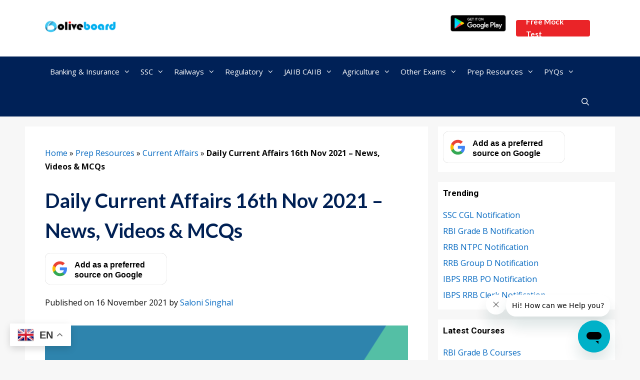

--- FILE ---
content_type: text/html; charset=UTF-8
request_url: https://www.oliveboard.in/blog/daily-current-affairs-16th-nov-2021/
body_size: 36328
content:
<!DOCTYPE html>
<html lang="en-US">
<head>
	<meta charset="UTF-8">
	<meta name='robots' content='index, follow, max-image-preview:large, max-snippet:-1, max-video-preview:-1' />
	<style>img:is([sizes="auto" i], [sizes^="auto," i]) { contain-intrinsic-size: 3000px 1500px }</style>
	<meta name="viewport" content="width=device-width, initial-scale=1">
	<!-- This site is optimized with the Yoast SEO Premium plugin v26.6 (Yoast SEO v26.6) - https://yoast.com/wordpress/plugins/seo/ -->
	<title>Current Affairs 16th Nov 2021 - National, Business, Finance, Appointments</title>
	<meta name="description" content="Read and watch Current Affairs 16th Nov 2021. Get detailed National, International, Business, Finance, Loans, Appointments, News in one blog" />
	<link rel="canonical" href="https://www.oliveboard.in/blog/daily-current-affairs-16th-nov-2021/" />
	<meta property="og:locale" content="en_US" />
	<meta property="og:type" content="article" />
	<meta property="og:title" content="Daily Current Affairs 16th Nov 2021 – News, Videos &amp; MCQs" />
	<meta property="og:description" content="Get All the Important&nbsp;Current Affairs of 16th Nov&nbsp;2021&nbsp;in this blog. It covers all important sections like Banking Current Affairs, Finance" />
	<meta property="og:url" content="https://www.oliveboard.in/blog/daily-current-affairs-16th-nov-2021/" />
	<meta property="og:site_name" content="Oliveboard" />
	<meta property="article:publisher" content="https://www.facebook.com/Oliveboard" />
	<meta property="article:published_time" content="2021-11-16T05:46:20+00:00" />
	<meta property="article:modified_time" content="2025-05-14T13:51:46+00:00" />
	<meta property="og:image" content="https://www.oliveboard.in/blog/wp-content/uploads/2021/11/Daily-Current-Affairs-16th-Nov-2021.png" />
	<meta property="og:image:width" content="730" />
	<meta property="og:image:height" content="480" />
	<meta property="og:image:type" content="image/png" />
	<meta name="author" content="Saloni Singhal" />
	<meta name="twitter:card" content="summary_large_image" />
	<meta name="twitter:creator" content="@Oliveboard" />
	<meta name="twitter:site" content="@Oliveboard" />
	<meta name="twitter:label1" content="Written by" />
	<meta name="twitter:data1" content="Saloni Singhal" />
	<meta name="twitter:label2" content="Est. reading time" />
	<meta name="twitter:data2" content="7 minutes" />
	<script type="application/ld+json" class="yoast-schema-graph">{"@context":"https://schema.org","@graph":[{"@type":"NewsArticle","@id":"https://www.oliveboard.in/blog/daily-current-affairs-16th-nov-2021/#article","isPartOf":{"@id":"https://www.oliveboard.in/blog/daily-current-affairs-16th-nov-2021/"},"author":{"name":"Saloni Singhal","@id":"https://www.oliveboard.in/blog/#/schema/person/6aedd7baaab0f33dc2f40834a257f88c"},"headline":"Daily Current Affairs 16th Nov 2021 – News, Videos &#038; MCQs","datePublished":"2021-11-16T05:46:20+00:00","dateModified":"2025-05-14T13:51:46+00:00","mainEntityOfPage":{"@id":"https://www.oliveboard.in/blog/daily-current-affairs-16th-nov-2021/"},"wordCount":1431,"commentCount":0,"publisher":{"@id":"https://www.oliveboard.in/blog/#organization"},"image":{"@id":"https://www.oliveboard.in/blog/daily-current-affairs-16th-nov-2021/#primaryimage"},"thumbnailUrl":"https://www.oliveboard.in/blog/wp-content/uploads/2021/11/Daily-Current-Affairs-16th-Nov-2021.png","articleSection":["Articles","Current Affairs","Daily","Prep Resources"],"inLanguage":"en-US","potentialAction":[{"@type":"CommentAction","name":"Comment","target":["https://www.oliveboard.in/blog/daily-current-affairs-16th-nov-2021/#respond"]}]},{"@type":"WebPage","@id":"https://www.oliveboard.in/blog/daily-current-affairs-16th-nov-2021/","url":"https://www.oliveboard.in/blog/daily-current-affairs-16th-nov-2021/","name":"Current Affairs 16th Nov 2021 - National, Business, Finance, Appointments","isPartOf":{"@id":"https://www.oliveboard.in/blog/#website"},"primaryImageOfPage":{"@id":"https://www.oliveboard.in/blog/daily-current-affairs-16th-nov-2021/#primaryimage"},"image":{"@id":"https://www.oliveboard.in/blog/daily-current-affairs-16th-nov-2021/#primaryimage"},"thumbnailUrl":"https://www.oliveboard.in/blog/wp-content/uploads/2021/11/Daily-Current-Affairs-16th-Nov-2021.png","datePublished":"2021-11-16T05:46:20+00:00","dateModified":"2025-05-14T13:51:46+00:00","description":"Read and watch Current Affairs 16th Nov 2021. Get detailed National, International, Business, Finance, Loans, Appointments, News in one blog","breadcrumb":{"@id":"https://www.oliveboard.in/blog/daily-current-affairs-16th-nov-2021/#breadcrumb"},"inLanguage":"en-US","potentialAction":[{"@type":"ReadAction","target":["https://www.oliveboard.in/blog/daily-current-affairs-16th-nov-2021/"]}]},{"@type":"ImageObject","inLanguage":"en-US","@id":"https://www.oliveboard.in/blog/daily-current-affairs-16th-nov-2021/#primaryimage","url":"https://www.oliveboard.in/blog/wp-content/uploads/2021/11/Daily-Current-Affairs-16th-Nov-2021.png","contentUrl":"https://www.oliveboard.in/blog/wp-content/uploads/2021/11/Daily-Current-Affairs-16th-Nov-2021.png","width":730,"height":480,"caption":"Daily-Current-Affairs-16th-Nov-2021"},{"@type":"BreadcrumbList","@id":"https://www.oliveboard.in/blog/daily-current-affairs-16th-nov-2021/#breadcrumb","itemListElement":[{"@type":"ListItem","position":1,"name":"Home","item":"https://www.oliveboard.in/blog/"},{"@type":"ListItem","position":2,"name":"Prep Resources","item":"https://www.oliveboard.in/blog/category/preparation-resources/"},{"@type":"ListItem","position":3,"name":"Current Affairs","item":"https://www.oliveboard.in/blog/category/preparation-resources/current-affairs/"},{"@type":"ListItem","position":4,"name":"Daily Current Affairs 16th Nov 2021 – News, Videos &#038; MCQs"}]},{"@type":"WebSite","@id":"https://www.oliveboard.in/blog/#website","url":"https://www.oliveboard.in/blog/","name":"Oliveboard","description":"Free Govt. Exam Alerts &amp; Resources","publisher":{"@id":"https://www.oliveboard.in/blog/#organization"},"potentialAction":[{"@type":"SearchAction","target":{"@type":"EntryPoint","urlTemplate":"https://www.oliveboard.in/blog/?s={search_term_string}"},"query-input":{"@type":"PropertyValueSpecification","valueRequired":true,"valueName":"search_term_string"}}],"inLanguage":"en-US"},{"@type":"Organization","@id":"https://www.oliveboard.in/blog/#organization","name":"Oliveboard","url":"https://www.oliveboard.in/blog/","logo":{"@type":"ImageObject","inLanguage":"en-US","@id":"https://www.oliveboard.in/blog/#/schema/logo/image/","url":"https://www.oliveboard.in/blog/wp-content/uploads/2021/11/logo.png","contentUrl":"https://www.oliveboard.in/blog/wp-content/uploads/2021/11/logo.png","width":150,"height":40,"caption":"Oliveboard"},"image":{"@id":"https://www.oliveboard.in/blog/#/schema/logo/image/"},"sameAs":["https://www.facebook.com/Oliveboard","https://x.com/Oliveboard","https://www.instagram.com/oliveboard.in/","https://www.youtube.com/channel/UCRvrHAyNdOMI_JBkE2pjZtw?sub_confirmation=1"]},{"@type":"Person","@id":"https://www.oliveboard.in/blog/#/schema/person/6aedd7baaab0f33dc2f40834a257f88c","name":"Saloni Singhal","image":{"@type":"ImageObject","inLanguage":"en-US","@id":"https://www.oliveboard.in/blog/#/schema/person/image/","url":"https://secure.gravatar.com/avatar/f8e45ca2a8735ececd655303f3a85afa321fcdddba928755147c8130ee19b5aa?s=96&d=mm&r=g","contentUrl":"https://secure.gravatar.com/avatar/f8e45ca2a8735ececd655303f3a85afa321fcdddba928755147c8130ee19b5aa?s=96&d=mm&r=g","caption":"Saloni Singhal"},"description":"Hello there! I'm a dedicated Government Job aspirant turned passionate writer &amp; content marketer. My blogs are a one-stop destination for accurate and comprehensive information on exams like Regulatory Bodies, Banking, SSC, State PSCs, and more. I'm on a mission to provide you with all the details you need, conveniently in one place. When I'm not writing and marketing, you'll find me happily experimenting in the kitchen, cooking up delightful treats. Join me on this journey of knowledge and flavors!"}]}</script>
	<!-- / Yoast SEO Premium plugin. -->


<link rel='dns-prefetch' href='//www.oliveboard.in' />
<link href='https://fonts.gstatic.com' crossorigin rel='preconnect' />
<link href='https://fonts.googleapis.com' crossorigin rel='preconnect' />
<link rel="alternate" type="application/rss+xml" title="Oliveboard &raquo; Feed" href="https://www.oliveboard.in/blog/feed/" />
<link rel="alternate" type="application/rss+xml" title="Oliveboard &raquo; Comments Feed" href="https://www.oliveboard.in/blog/comments/feed/" />
<link rel="alternate" type="application/rss+xml" title="Oliveboard &raquo; Daily Current Affairs 16th Nov 2021 – News, Videos &#038; MCQs Comments Feed" href="https://www.oliveboard.in/blog/daily-current-affairs-16th-nov-2021/feed/" />
<link rel='stylesheet' id='generate-fonts-css' href='//fonts.googleapis.com/css?family=Open+Sans:300,300italic,regular,italic,600,600italic,700,700italic,800,800italic|Roboto:100,100italic,300,300italic,regular,italic,500,500italic,700,700italic,900,900italic|Lato:100,100italic,300,300italic,regular,italic,700,700italic,900,900italic|Montserrat:100,100italic,200,200italic,300,300italic,regular,italic,500,500italic,600,600italic,700,700italic,800,800italic,900,900italic' media='all' />
<link rel='stylesheet' id='wp-block-library-css' href='https://www.oliveboard.in/blog/wp-includes/css/dist/block-library/style.min.css?ver=6.8.2' media='all' />
<style id='classic-theme-styles-inline-css'>
/*! This file is auto-generated */
.wp-block-button__link{color:#fff;background-color:#32373c;border-radius:9999px;box-shadow:none;text-decoration:none;padding:calc(.667em + 2px) calc(1.333em + 2px);font-size:1.125em}.wp-block-file__button{background:#32373c;color:#fff;text-decoration:none}
</style>
<style id='global-styles-inline-css'>
:root{--wp--preset--aspect-ratio--square: 1;--wp--preset--aspect-ratio--4-3: 4/3;--wp--preset--aspect-ratio--3-4: 3/4;--wp--preset--aspect-ratio--3-2: 3/2;--wp--preset--aspect-ratio--2-3: 2/3;--wp--preset--aspect-ratio--16-9: 16/9;--wp--preset--aspect-ratio--9-16: 9/16;--wp--preset--color--black: #000000;--wp--preset--color--cyan-bluish-gray: #abb8c3;--wp--preset--color--white: #ffffff;--wp--preset--color--pale-pink: #f78da7;--wp--preset--color--vivid-red: #cf2e2e;--wp--preset--color--luminous-vivid-orange: #ff6900;--wp--preset--color--luminous-vivid-amber: #fcb900;--wp--preset--color--light-green-cyan: #7bdcb5;--wp--preset--color--vivid-green-cyan: #00d084;--wp--preset--color--pale-cyan-blue: #8ed1fc;--wp--preset--color--vivid-cyan-blue: #0693e3;--wp--preset--color--vivid-purple: #9b51e0;--wp--preset--color--contrast: var(--contrast);--wp--preset--color--contrast-2: var(--contrast-2);--wp--preset--color--contrast-3: var(--contrast-3);--wp--preset--color--base: var(--base);--wp--preset--color--base-2: var(--base-2);--wp--preset--color--base-3: var(--base-3);--wp--preset--color--accent: var(--accent);--wp--preset--gradient--vivid-cyan-blue-to-vivid-purple: linear-gradient(135deg,rgba(6,147,227,1) 0%,rgb(155,81,224) 100%);--wp--preset--gradient--light-green-cyan-to-vivid-green-cyan: linear-gradient(135deg,rgb(122,220,180) 0%,rgb(0,208,130) 100%);--wp--preset--gradient--luminous-vivid-amber-to-luminous-vivid-orange: linear-gradient(135deg,rgba(252,185,0,1) 0%,rgba(255,105,0,1) 100%);--wp--preset--gradient--luminous-vivid-orange-to-vivid-red: linear-gradient(135deg,rgba(255,105,0,1) 0%,rgb(207,46,46) 100%);--wp--preset--gradient--very-light-gray-to-cyan-bluish-gray: linear-gradient(135deg,rgb(238,238,238) 0%,rgb(169,184,195) 100%);--wp--preset--gradient--cool-to-warm-spectrum: linear-gradient(135deg,rgb(74,234,220) 0%,rgb(151,120,209) 20%,rgb(207,42,186) 40%,rgb(238,44,130) 60%,rgb(251,105,98) 80%,rgb(254,248,76) 100%);--wp--preset--gradient--blush-light-purple: linear-gradient(135deg,rgb(255,206,236) 0%,rgb(152,150,240) 100%);--wp--preset--gradient--blush-bordeaux: linear-gradient(135deg,rgb(254,205,165) 0%,rgb(254,45,45) 50%,rgb(107,0,62) 100%);--wp--preset--gradient--luminous-dusk: linear-gradient(135deg,rgb(255,203,112) 0%,rgb(199,81,192) 50%,rgb(65,88,208) 100%);--wp--preset--gradient--pale-ocean: linear-gradient(135deg,rgb(255,245,203) 0%,rgb(182,227,212) 50%,rgb(51,167,181) 100%);--wp--preset--gradient--electric-grass: linear-gradient(135deg,rgb(202,248,128) 0%,rgb(113,206,126) 100%);--wp--preset--gradient--midnight: linear-gradient(135deg,rgb(2,3,129) 0%,rgb(40,116,252) 100%);--wp--preset--font-size--small: 13px;--wp--preset--font-size--medium: 20px;--wp--preset--font-size--large: 36px;--wp--preset--font-size--x-large: 42px;--wp--preset--spacing--20: 0.44rem;--wp--preset--spacing--30: 0.67rem;--wp--preset--spacing--40: 1rem;--wp--preset--spacing--50: 1.5rem;--wp--preset--spacing--60: 2.25rem;--wp--preset--spacing--70: 3.38rem;--wp--preset--spacing--80: 5.06rem;--wp--preset--shadow--natural: 6px 6px 9px rgba(0, 0, 0, 0.2);--wp--preset--shadow--deep: 12px 12px 50px rgba(0, 0, 0, 0.4);--wp--preset--shadow--sharp: 6px 6px 0px rgba(0, 0, 0, 0.2);--wp--preset--shadow--outlined: 6px 6px 0px -3px rgba(255, 255, 255, 1), 6px 6px rgba(0, 0, 0, 1);--wp--preset--shadow--crisp: 6px 6px 0px rgba(0, 0, 0, 1);}:where(.is-layout-flex){gap: 0.5em;}:where(.is-layout-grid){gap: 0.5em;}body .is-layout-flex{display: flex;}.is-layout-flex{flex-wrap: wrap;align-items: center;}.is-layout-flex > :is(*, div){margin: 0;}body .is-layout-grid{display: grid;}.is-layout-grid > :is(*, div){margin: 0;}:where(.wp-block-columns.is-layout-flex){gap: 2em;}:where(.wp-block-columns.is-layout-grid){gap: 2em;}:where(.wp-block-post-template.is-layout-flex){gap: 1.25em;}:where(.wp-block-post-template.is-layout-grid){gap: 1.25em;}.has-black-color{color: var(--wp--preset--color--black) !important;}.has-cyan-bluish-gray-color{color: var(--wp--preset--color--cyan-bluish-gray) !important;}.has-white-color{color: var(--wp--preset--color--white) !important;}.has-pale-pink-color{color: var(--wp--preset--color--pale-pink) !important;}.has-vivid-red-color{color: var(--wp--preset--color--vivid-red) !important;}.has-luminous-vivid-orange-color{color: var(--wp--preset--color--luminous-vivid-orange) !important;}.has-luminous-vivid-amber-color{color: var(--wp--preset--color--luminous-vivid-amber) !important;}.has-light-green-cyan-color{color: var(--wp--preset--color--light-green-cyan) !important;}.has-vivid-green-cyan-color{color: var(--wp--preset--color--vivid-green-cyan) !important;}.has-pale-cyan-blue-color{color: var(--wp--preset--color--pale-cyan-blue) !important;}.has-vivid-cyan-blue-color{color: var(--wp--preset--color--vivid-cyan-blue) !important;}.has-vivid-purple-color{color: var(--wp--preset--color--vivid-purple) !important;}.has-black-background-color{background-color: var(--wp--preset--color--black) !important;}.has-cyan-bluish-gray-background-color{background-color: var(--wp--preset--color--cyan-bluish-gray) !important;}.has-white-background-color{background-color: var(--wp--preset--color--white) !important;}.has-pale-pink-background-color{background-color: var(--wp--preset--color--pale-pink) !important;}.has-vivid-red-background-color{background-color: var(--wp--preset--color--vivid-red) !important;}.has-luminous-vivid-orange-background-color{background-color: var(--wp--preset--color--luminous-vivid-orange) !important;}.has-luminous-vivid-amber-background-color{background-color: var(--wp--preset--color--luminous-vivid-amber) !important;}.has-light-green-cyan-background-color{background-color: var(--wp--preset--color--light-green-cyan) !important;}.has-vivid-green-cyan-background-color{background-color: var(--wp--preset--color--vivid-green-cyan) !important;}.has-pale-cyan-blue-background-color{background-color: var(--wp--preset--color--pale-cyan-blue) !important;}.has-vivid-cyan-blue-background-color{background-color: var(--wp--preset--color--vivid-cyan-blue) !important;}.has-vivid-purple-background-color{background-color: var(--wp--preset--color--vivid-purple) !important;}.has-black-border-color{border-color: var(--wp--preset--color--black) !important;}.has-cyan-bluish-gray-border-color{border-color: var(--wp--preset--color--cyan-bluish-gray) !important;}.has-white-border-color{border-color: var(--wp--preset--color--white) !important;}.has-pale-pink-border-color{border-color: var(--wp--preset--color--pale-pink) !important;}.has-vivid-red-border-color{border-color: var(--wp--preset--color--vivid-red) !important;}.has-luminous-vivid-orange-border-color{border-color: var(--wp--preset--color--luminous-vivid-orange) !important;}.has-luminous-vivid-amber-border-color{border-color: var(--wp--preset--color--luminous-vivid-amber) !important;}.has-light-green-cyan-border-color{border-color: var(--wp--preset--color--light-green-cyan) !important;}.has-vivid-green-cyan-border-color{border-color: var(--wp--preset--color--vivid-green-cyan) !important;}.has-pale-cyan-blue-border-color{border-color: var(--wp--preset--color--pale-cyan-blue) !important;}.has-vivid-cyan-blue-border-color{border-color: var(--wp--preset--color--vivid-cyan-blue) !important;}.has-vivid-purple-border-color{border-color: var(--wp--preset--color--vivid-purple) !important;}.has-vivid-cyan-blue-to-vivid-purple-gradient-background{background: var(--wp--preset--gradient--vivid-cyan-blue-to-vivid-purple) !important;}.has-light-green-cyan-to-vivid-green-cyan-gradient-background{background: var(--wp--preset--gradient--light-green-cyan-to-vivid-green-cyan) !important;}.has-luminous-vivid-amber-to-luminous-vivid-orange-gradient-background{background: var(--wp--preset--gradient--luminous-vivid-amber-to-luminous-vivid-orange) !important;}.has-luminous-vivid-orange-to-vivid-red-gradient-background{background: var(--wp--preset--gradient--luminous-vivid-orange-to-vivid-red) !important;}.has-very-light-gray-to-cyan-bluish-gray-gradient-background{background: var(--wp--preset--gradient--very-light-gray-to-cyan-bluish-gray) !important;}.has-cool-to-warm-spectrum-gradient-background{background: var(--wp--preset--gradient--cool-to-warm-spectrum) !important;}.has-blush-light-purple-gradient-background{background: var(--wp--preset--gradient--blush-light-purple) !important;}.has-blush-bordeaux-gradient-background{background: var(--wp--preset--gradient--blush-bordeaux) !important;}.has-luminous-dusk-gradient-background{background: var(--wp--preset--gradient--luminous-dusk) !important;}.has-pale-ocean-gradient-background{background: var(--wp--preset--gradient--pale-ocean) !important;}.has-electric-grass-gradient-background{background: var(--wp--preset--gradient--electric-grass) !important;}.has-midnight-gradient-background{background: var(--wp--preset--gradient--midnight) !important;}.has-small-font-size{font-size: var(--wp--preset--font-size--small) !important;}.has-medium-font-size{font-size: var(--wp--preset--font-size--medium) !important;}.has-large-font-size{font-size: var(--wp--preset--font-size--large) !important;}.has-x-large-font-size{font-size: var(--wp--preset--font-size--x-large) !important;}
:where(.wp-block-post-template.is-layout-flex){gap: 1.25em;}:where(.wp-block-post-template.is-layout-grid){gap: 1.25em;}
:where(.wp-block-columns.is-layout-flex){gap: 2em;}:where(.wp-block-columns.is-layout-grid){gap: 2em;}
:root :where(.wp-block-pullquote){font-size: 1.5em;line-height: 1.6;}
</style>
<link rel='stylesheet' id='ez-toc-css' href='https://www.oliveboard.in/blog/wp-content/plugins/easy-table-of-contents/assets/css/screen.min.css?ver=2.0.77' media='all' />
<style id='ez-toc-inline-css'>
div#ez-toc-container .ez-toc-title {font-size: 15px;}div#ez-toc-container .ez-toc-title {font-weight: 500;}div#ez-toc-container ul li , div#ez-toc-container ul li a {font-size: 95%;}div#ez-toc-container ul li , div#ez-toc-container ul li a {font-weight: 500;}div#ez-toc-container nav ul ul li {font-size: 90%;}.ez-toc-box-title {font-weight: bold; margin-bottom: 10px; text-align: center; text-transform: uppercase; letter-spacing: 1px; color: #666; padding-bottom: 5px;position:absolute;top:-4%;left:5%;background-color: inherit;transition: top 0.3s ease;}.ez-toc-box-title.toc-closed {top:-25%;}
.ez-toc-container-direction {direction: ltr;}.ez-toc-counter ul {direction: ltr;counter-reset: item ;}.ez-toc-counter nav ul li a::before {content: counter(item, disc) '  ';margin-right: .2em; counter-increment: item;flex-grow: 0;flex-shrink: 0;float: left; }.ez-toc-widget-direction {direction: ltr;}.ez-toc-widget-container ul {direction: ltr;counter-reset: item ;}.ez-toc-widget-container nav ul li a::before {content: counter(item, disc) '  ';margin-right: .2em; counter-increment: item;flex-grow: 0;flex-shrink: 0;float: left; }
</style>
<link rel='stylesheet' id='generate-style-css' href='https://www.oliveboard.in/blog/wp-content/themes/generatepress/assets/css/all.min.css?ver=3.6.0' media='all' />
<style id='generate-style-inline-css'>
.entry-header .entry-meta {display:none;}
body{background-color:#f7f7f7;color:#0a0a0a;}a{color:#0066bf;}a:hover, a:focus, a:active{color:#000000;}body .grid-container{max-width:1100px;}.wp-block-group__inner-container{max-width:1100px;margin-left:auto;margin-right:auto;}.site-header .header-image{width:142px;}.navigation-search{position:absolute;left:-99999px;pointer-events:none;visibility:hidden;z-index:20;width:100%;top:0;transition:opacity 100ms ease-in-out;opacity:0;}.navigation-search.nav-search-active{left:0;right:0;pointer-events:auto;visibility:visible;opacity:1;}.navigation-search input[type="search"]{outline:0;border:0;vertical-align:bottom;line-height:1;opacity:0.9;width:100%;z-index:20;border-radius:0;-webkit-appearance:none;height:60px;}.navigation-search input::-ms-clear{display:none;width:0;height:0;}.navigation-search input::-ms-reveal{display:none;width:0;height:0;}.navigation-search input::-webkit-search-decoration, .navigation-search input::-webkit-search-cancel-button, .navigation-search input::-webkit-search-results-button, .navigation-search input::-webkit-search-results-decoration{display:none;}.main-navigation li.search-item{z-index:21;}li.search-item.active{transition:opacity 100ms ease-in-out;}.nav-left-sidebar .main-navigation li.search-item.active,.nav-right-sidebar .main-navigation li.search-item.active{width:auto;display:inline-block;float:right;}.gen-sidebar-nav .navigation-search{top:auto;bottom:0;}:root{--contrast:#222222;--contrast-2:#575760;--contrast-3:#b2b2be;--base:#f0f0f0;--base-2:#f7f8f9;--base-3:#ffffff;--accent:#1e73be;}:root .has-contrast-color{color:var(--contrast);}:root .has-contrast-background-color{background-color:var(--contrast);}:root .has-contrast-2-color{color:var(--contrast-2);}:root .has-contrast-2-background-color{background-color:var(--contrast-2);}:root .has-contrast-3-color{color:var(--contrast-3);}:root .has-contrast-3-background-color{background-color:var(--contrast-3);}:root .has-base-color{color:var(--base);}:root .has-base-background-color{background-color:var(--base);}:root .has-base-2-color{color:var(--base-2);}:root .has-base-2-background-color{background-color:var(--base-2);}:root .has-base-3-color{color:var(--base-3);}:root .has-base-3-background-color{background-color:var(--base-3);}:root .has-accent-color{color:var(--accent);}:root .has-accent-background-color{background-color:var(--accent);}body, button, input, select, textarea{font-family:"Open Sans", sans-serif;font-size:16px;}body{line-height:1.7;}.entry-content > [class*="wp-block-"]:not(:last-child):not(.wp-block-heading){margin-bottom:1.5em;}.main-navigation .main-nav ul ul li a{font-size:14px;}.widget-title{font-family:"Roboto", sans-serif;font-weight:bold;font-size:17px;margin-bottom:18px;}.sidebar .widget, .footer-widgets .widget{font-size:16px;}button:not(.menu-toggle),html input[type="button"],input[type="reset"],input[type="submit"],.button,.wp-block-button .wp-block-button__link{font-family:"Lato", sans-serif;font-weight:700;text-transform:capitalize;font-size:15px;}h1{font-family:"Lato", sans-serif;font-weight:400;font-size:40px;line-height:1.5em;}h2{font-family:"Lato", sans-serif;font-weight:700;font-size:23px;line-height:1.5em;margin-bottom:15px;}h3{font-family:"Lato", sans-serif;font-weight:bold;font-size:19px;line-height:1.5em;margin-bottom:15px;}h4{font-family:"Lato", sans-serif;font-weight:bold;font-size:18px;line-height:1.5em;}h5{font-family:"Montserrat", sans-serif;font-weight:bold;font-size:17px;}h6{font-family:"Montserrat", sans-serif;font-weight:bold;font-size:15px;}.site-info{font-family:"Roboto", sans-serif;font-size:12px;}@media (max-width:768px){h1{font-size:24px;}h2{font-size:23px;}}.top-bar{background-color:#636363;color:#ffffff;}.top-bar a{color:#ffffff;}.top-bar a:hover{color:#303030;}.site-header{background-color:#ffffff;color:#3a3a3a;}.site-header a{color:#3a3a3a;}.main-title a,.main-title a:hover{color:#3a3a3a;}.site-description{color:#757575;}.main-navigation,.main-navigation ul ul{background-color:#002157;}.main-navigation .main-nav ul li a, .main-navigation .menu-toggle, .main-navigation .menu-bar-items{color:#ffffff;}.main-navigation .main-nav ul li:not([class*="current-menu-"]):hover > a, .main-navigation .main-nav ul li:not([class*="current-menu-"]):focus > a, .main-navigation .main-nav ul li.sfHover:not([class*="current-menu-"]) > a, .main-navigation .menu-bar-item:hover > a, .main-navigation .menu-bar-item.sfHover > a{color:#ffffff;background-color:#010051;}button.menu-toggle:hover,button.menu-toggle:focus,.main-navigation .mobile-bar-items a,.main-navigation .mobile-bar-items a:hover,.main-navigation .mobile-bar-items a:focus{color:#ffffff;}.main-navigation .main-nav ul li[class*="current-menu-"] > a{color:#ffffff;background-color:#00698c;}.navigation-search input[type="search"],.navigation-search input[type="search"]:active, .navigation-search input[type="search"]:focus, .main-navigation .main-nav ul li.search-item.active > a, .main-navigation .menu-bar-items .search-item.active > a{color:#0a0002;background-color:#eeeeee;opacity:1;}.main-navigation ul ul{background-color:#002157;}.main-navigation .main-nav ul ul li a{color:#f7f7f7;}.main-navigation .main-nav ul ul li:not([class*="current-menu-"]):hover > a,.main-navigation .main-nav ul ul li:not([class*="current-menu-"]):focus > a, .main-navigation .main-nav ul ul li.sfHover:not([class*="current-menu-"]) > a{color:#1c1c1c;background-color:#f7f7f7;}.main-navigation .main-nav ul ul li[class*="current-menu-"] > a{color:#f7f7f7;background-color:#00698c;}.separate-containers .inside-article, .separate-containers .comments-area, .separate-containers .page-header, .one-container .container, .separate-containers .paging-navigation, .inside-page-header{background-color:#ffffff;}.entry-meta{color:#595959;}.entry-meta a{color:#595959;}.entry-meta a:hover{color:#010051;}.sidebar .widget{color:#70778b;background-color:#ffffff;}.sidebar .widget .widget-title{color:#000000;}.footer-widgets{background-color:#f1f3f9;}.footer-widgets .widget-title{color:#000000;}.site-info{color:#222222;background-color:#f1f3f9;}.site-info a{color:#ffffff;}.site-info a:hover{color:#606060;}.footer-bar .widget_nav_menu .current-menu-item a{color:#606060;}input[type="text"],input[type="email"],input[type="url"],input[type="password"],input[type="search"],input[type="tel"],input[type="number"],textarea,select{color:#666666;background-color:#fafafa;border-color:#cccccc;}input[type="text"]:focus,input[type="email"]:focus,input[type="url"]:focus,input[type="password"]:focus,input[type="search"]:focus,input[type="tel"]:focus,input[type="number"]:focus,textarea:focus,select:focus{color:#666666;background-color:#ffffff;border-color:#bfbfbf;}button,html input[type="button"],input[type="reset"],input[type="submit"],a.button,a.wp-block-button__link:not(.has-background){color:var(--base-3);background-color:#36B37E;}button:hover,html input[type="button"]:hover,input[type="reset"]:hover,input[type="submit"]:hover,a.button:hover,button:focus,html input[type="button"]:focus,input[type="reset"]:focus,input[type="submit"]:focus,a.button:focus,a.wp-block-button__link:not(.has-background):active,a.wp-block-button__link:not(.has-background):focus,a.wp-block-button__link:not(.has-background):hover{color:var(--base-3);background-color:#1d8f5f;}a.generate-back-to-top{background-color:rgba( 0,0,0,0.4 );color:#ffffff;}a.generate-back-to-top:hover,a.generate-back-to-top:focus{background-color:rgba( 0,0,0,0.6 );color:#ffffff;}:root{--gp-search-modal-bg-color:var(--base-3);--gp-search-modal-text-color:var(--contrast);--gp-search-modal-overlay-bg-color:rgba(0,0,0,0.2);}@media (max-width: 768px){.main-navigation .menu-bar-item:hover > a, .main-navigation .menu-bar-item.sfHover > a{background:none;color:#ffffff;}}.inside-top-bar{padding:10px;}.site-main .wp-block-group__inner-container{padding:40px;}.entry-content .alignwide, body:not(.no-sidebar) .entry-content .alignfull{margin-left:-40px;width:calc(100% + 80px);max-width:calc(100% + 80px);}.container.grid-container{max-width:1180px;}.main-navigation .main-nav ul li a,.menu-toggle,.main-navigation .mobile-bar-items a{padding-left:10px;padding-right:10px;}.main-navigation .main-nav ul ul li a{padding:10px;}.rtl .menu-item-has-children .dropdown-menu-toggle{padding-left:10px;}.menu-item-has-children .dropdown-menu-toggle{padding-right:10px;}.rtl .main-navigation .main-nav ul li.menu-item-has-children > a{padding-right:10px;}.widget-area .widget{padding:10px;}.site-info{padding:30px 20px 20px 20px;}@media (max-width:768px){.separate-containers .inside-article, .separate-containers .comments-area, .separate-containers .page-header, .separate-containers .paging-navigation, .one-container .site-content, .inside-page-header{padding:20px;}.site-main .wp-block-group__inner-container{padding:20px;}.site-info{padding-right:10px;padding-left:10px;}.entry-content .alignwide, body:not(.no-sidebar) .entry-content .alignfull{margin-left:-20px;width:calc(100% + 40px);max-width:calc(100% + 40px);}}/* End cached CSS */@media (max-width: 768px){.main-navigation .menu-toggle,.main-navigation .mobile-bar-items,.sidebar-nav-mobile:not(#sticky-placeholder){display:block;}.main-navigation ul,.gen-sidebar-nav{display:none;}[class*="nav-float-"] .site-header .inside-header > *{float:none;clear:both;}}
.main-navigation .slideout-toggle a:before,.slide-opened .slideout-overlay .slideout-exit:before{font-family:GeneratePress;}.slideout-navigation .dropdown-menu-toggle:before{content:"\f107" !important;}.slideout-navigation .sfHover > a .dropdown-menu-toggle:before{content:"\f106" !important;}
h2.entry-title{font-weight:normal;text-transform:none;font-size:24px;}.navigation-branding .main-title{font-weight:bold;text-transform:none;font-size:25px;}@media (max-width:768px){h2.entry-title{font-size:22px;}}@media (max-width: 768px){.navigation-branding .main-title{font-size:0px;}}
.main-navigation.toggled .main-nav > ul{background-color: #002157}
</style>
<link rel='stylesheet' id='generate-font-icons-css' href='https://www.oliveboard.in/blog/wp-content/themes/generatepress/assets/css/components/font-icons.min.css?ver=3.6.0' media='all' />
<link rel='stylesheet' id='generate-blog-css' href='https://www.oliveboard.in/blog/wp-content/plugins/gp-premium/blog/functions/css/style-min.css?ver=1.9.1' media='all' />
<link rel='stylesheet' id='generate-navigation-branding-css' href='https://www.oliveboard.in/blog/wp-content/plugins/gp-premium/menu-plus/functions/css/navigation-branding.min.css?ver=1.9.1' media='all' />
<style id='generate-navigation-branding-inline-css'>
@media (max-width: 768px){.site-header, #site-navigation, #sticky-navigation{display:none !important;opacity:0.0;}#mobile-header{display:block !important;width:100% !important;}#mobile-header .main-nav > ul{display:none;}#mobile-header.toggled .main-nav > ul, #mobile-header .menu-toggle, #mobile-header .mobile-bar-items{display:block;}#mobile-header .main-nav{-ms-flex:0 0 100%;flex:0 0 100%;-webkit-box-ordinal-group:5;-ms-flex-order:4;order:4;}}.navigation-branding img, .site-logo.mobile-header-logo img{height:60px;width:auto;}.navigation-branding .main-title{line-height:60px;}@media (max-width: 1110px){#site-navigation .navigation-branding, #sticky-navigation .navigation-branding{margin-left:10px;}}@media (max-width: 768px){.main-navigation:not(.slideout-navigation) .main-nav{-ms-flex:0 0 100%;flex:0 0 100%;}.main-navigation:not(.slideout-navigation) .inside-navigation{-ms-flex-wrap:wrap;flex-wrap:wrap;display:-webkit-box;display:-ms-flexbox;display:flex;}.nav-aligned-center .navigation-branding, .nav-aligned-left .navigation-branding{margin-right:auto;}.nav-aligned-center  .main-navigation.has-branding:not(.slideout-navigation) .inside-navigation .main-nav,.nav-aligned-center  .main-navigation.has-sticky-branding.navigation-stick .inside-navigation .main-nav,.nav-aligned-left  .main-navigation.has-branding:not(.slideout-navigation) .inside-navigation .main-nav,.nav-aligned-left  .main-navigation.has-sticky-branding.navigation-stick .inside-navigation .main-nav{margin-right:0px;}}
</style>
<link rel='stylesheet' id='welcomebar-front-css' href='https://www.oliveboard.in/blog/wp-content/plugins/mystickymenu-pro/css/welcomebar-front.css?ver=2.6.5' media='all' />
<link rel='stylesheet' id='welcomebar-animate-css' href='https://www.oliveboard.in/blog/wp-content/plugins/mystickymenu-pro/css/welcomebar-animate.css?ver=2.6.5' media='all' />
<script src="https://www.oliveboard.in/blog/wp-includes/js/jquery/jquery.min.js?ver=3.7.1" id="jquery-core-js"></script>
<script src="https://www.oliveboard.in/blog/wp-includes/js/jquery/jquery-migrate.min.js?ver=3.4.1" id="jquery-migrate-js"></script>
<link rel="https://api.w.org/" href="https://www.oliveboard.in/blog/wp-json/" /><link rel="alternate" title="JSON" type="application/json" href="https://www.oliveboard.in/blog/wp-json/wp/v2/posts/85268" /><link rel="EditURI" type="application/rsd+xml" title="RSD" href="https://www.oliveboard.in/blog/xmlrpc.php?rsd" />
<meta name="generator" content="WordPress 6.8.2" />
<link rel='shortlink' href='https://www.oliveboard.in/blog/?p=85268' />
<link rel="alternate" title="oEmbed (JSON)" type="application/json+oembed" href="https://www.oliveboard.in/blog/wp-json/oembed/1.0/embed?url=https%3A%2F%2Fwww.oliveboard.in%2Fblog%2Fdaily-current-affairs-16th-nov-2021%2F" />
<link rel="alternate" title="oEmbed (XML)" type="text/xml+oembed" href="https://www.oliveboard.in/blog/wp-json/oembed/1.0/embed?url=https%3A%2F%2Fwww.oliveboard.in%2Fblog%2Fdaily-current-affairs-16th-nov-2021%2F&#038;format=xml" />
<style id="mystickymenu" type="text/css">#mysticky-nav { width:100%; position: static; }#mysticky-nav.wrapfixed { position:fixed; left: 0px; margin-top:0px;  z-index: 99990; -webkit-transition: 0.3s; -moz-transition: 0.3s; -o-transition: 0.3s; transition: 0.3s; -ms-filter:"progid:DXImageTransform.Microsoft.Alpha(Opacity=90)"; filter: alpha(opacity=90); opacity:0.9; background-color: #f7f5e7;}#mysticky-nav.wrapfixed .myfixed{ background-color: #f7f5e7; position: relative;top: auto;left: auto;right: auto;}#mysticky-nav .myfixed { margin:0 auto; float:none; border:0px; background:none; max-width:100%; }</style>			<style type="text/css">
																															</style>
			<script>
			document.addEventListener( "DOMContentLoaded", function() {
				var div, i,
					youtubePlayers = document.getElementsByClassName( "video-seo-youtube-player" );
				for ( i = 0; i < youtubePlayers.length; i++ ) {
					div = document.createElement( "div" );
					div.className = "video-seo-youtube-embed-loader";
					div.setAttribute( "data-id", youtubePlayers[ i ].dataset.id );
					div.setAttribute( "tabindex", "0" );
					div.setAttribute( "role", "button" );
					div.setAttribute(
						"aria-label", "Load YouTube video"
					);
					div.innerHTML = videoSEOGenerateYouTubeThumbnail( youtubePlayers[ i ].dataset.id );
					div.addEventListener( "click", videoSEOGenerateYouTubeIframe );
					div.addEventListener( "keydown", videoSEOYouTubeThumbnailHandleKeydown );
					div.addEventListener( "keyup", videoSEOYouTubeThumbnailHandleKeyup );
					youtubePlayers[ i ].appendChild( div );
				}
			} );

			function videoSEOGenerateYouTubeThumbnail( id ) {
				var thumbnail = '<picture class="video-seo-youtube-picture">\n' +
					'<source class="video-seo-source-to-maybe-replace" media="(min-width: 801px)" srcset="https://i.ytimg.com/vi/' + id + '/maxresdefault.jpg" >\n' +
					'<source class="video-seo-source-hq" media="(max-width: 800px)" srcset="https://i.ytimg.com/vi/' + id + '/hqdefault.jpg">\n' +
					'<img onload="videoSEOMaybeReplaceMaxResSourceWithHqSource( event );" src="https://i.ytimg.com/vi/' + id + '/hqdefault.jpg" width="480" height="360" loading="eager" alt="">\n' +
					'</picture>\n',
					play = '<div class="video-seo-youtube-player-play"></div>';
				return thumbnail.replace( "ID", id ) + play;
			}

			function videoSEOMaybeReplaceMaxResSourceWithHqSource( event ) {
				var sourceMaxRes,
					sourceHighQuality,
					loadedThumbnail = event.target,
					parent = loadedThumbnail.parentNode;

				if ( loadedThumbnail.naturalWidth < 150 ) {
					sourceMaxRes = parent.querySelector(".video-seo-source-to-maybe-replace");
					sourceHighQuality = parent.querySelector(".video-seo-source-hq");
					sourceMaxRes.srcset = sourceHighQuality.srcset;
					parent.className = "video-seo-youtube-picture video-seo-youtube-picture-replaced-srcset";
				}
			}

			function videoSEOYouTubeThumbnailHandleKeydown( event ) {
				if ( event.keyCode !== 13 && event.keyCode !== 32 ) {
					return;
				}

				if ( event.keyCode === 13 ) {
					videoSEOGenerateYouTubeIframe( event );
				}

				if ( event.keyCode === 32 ) {
					event.preventDefault();
				}
			}

			function videoSEOYouTubeThumbnailHandleKeyup( event ) {
				if ( event.keyCode !== 32 ) {
					return;
				}

				videoSEOGenerateYouTubeIframe( event );
			}

			function videoSEOGenerateYouTubeIframe( event ) {
				var el = ( event.type === "click" ) ? this : event.target,
					iframe = document.createElement( "iframe" );

				iframe.setAttribute( "src", "https://www.youtube.com/embed/" + el.dataset.id + "?autoplay=1&enablejsapi=1&origin=https%3A%2F%2Fwww.oliveboard.in%2Fblog" );
				iframe.setAttribute( "frameborder", "0" );
				iframe.setAttribute( "allowfullscreen", "1" );
				iframe.setAttribute( "allow", "accelerometer; autoplay; clipboard-write; encrypted-media; gyroscope; picture-in-picture" );
				el.parentNode.replaceChild( iframe, el );
			}
		</script><style type="text/css">.saboxplugin-wrap{-webkit-box-sizing:border-box;-moz-box-sizing:border-box;-ms-box-sizing:border-box;box-sizing:border-box;border:1px solid #eee;width:100%;clear:both;display:block;overflow:hidden;word-wrap:break-word;position:relative}.saboxplugin-wrap .saboxplugin-gravatar{float:left;padding:0 20px 20px 20px}.saboxplugin-wrap .saboxplugin-gravatar img{max-width:100px;height:auto;border-radius:0;}.saboxplugin-wrap .saboxplugin-authorname{font-size:18px;line-height:1;margin:20px 0 0 20px;display:block}.saboxplugin-wrap .saboxplugin-authorname a{text-decoration:none}.saboxplugin-wrap .saboxplugin-authorname a:focus{outline:0}.saboxplugin-wrap .saboxplugin-desc{display:block;margin:5px 20px}.saboxplugin-wrap .saboxplugin-desc a{text-decoration:underline}.saboxplugin-wrap .saboxplugin-desc p{margin:5px 0 12px}.saboxplugin-wrap .saboxplugin-web{margin:0 20px 15px;text-align:left}.saboxplugin-wrap .sab-web-position{text-align:right}.saboxplugin-wrap .saboxplugin-web a{color:#ccc;text-decoration:none}.saboxplugin-wrap .saboxplugin-socials{position:relative;display:block;background:#fcfcfc;padding:5px;border-top:1px solid #eee}.saboxplugin-wrap .saboxplugin-socials a svg{width:20px;height:20px}.saboxplugin-wrap .saboxplugin-socials a svg .st2{fill:#fff; transform-origin:center center;}.saboxplugin-wrap .saboxplugin-socials a svg .st1{fill:rgba(0,0,0,.3)}.saboxplugin-wrap .saboxplugin-socials a:hover{opacity:.8;-webkit-transition:opacity .4s;-moz-transition:opacity .4s;-o-transition:opacity .4s;transition:opacity .4s;box-shadow:none!important;-webkit-box-shadow:none!important}.saboxplugin-wrap .saboxplugin-socials .saboxplugin-icon-color{box-shadow:none;padding:0;border:0;-webkit-transition:opacity .4s;-moz-transition:opacity .4s;-o-transition:opacity .4s;transition:opacity .4s;display:inline-block;color:#fff;font-size:0;text-decoration:inherit;margin:5px;-webkit-border-radius:0;-moz-border-radius:0;-ms-border-radius:0;-o-border-radius:0;border-radius:0;overflow:hidden}.saboxplugin-wrap .saboxplugin-socials .saboxplugin-icon-grey{text-decoration:inherit;box-shadow:none;position:relative;display:-moz-inline-stack;display:inline-block;vertical-align:middle;zoom:1;margin:10px 5px;color:#444;fill:#444}.clearfix:after,.clearfix:before{content:' ';display:table;line-height:0;clear:both}.ie7 .clearfix{zoom:1}.saboxplugin-socials.sabox-colored .saboxplugin-icon-color .sab-twitch{border-color:#38245c}.saboxplugin-socials.sabox-colored .saboxplugin-icon-color .sab-behance{border-color:#003eb0}.saboxplugin-socials.sabox-colored .saboxplugin-icon-color .sab-deviantart{border-color:#036824}.saboxplugin-socials.sabox-colored .saboxplugin-icon-color .sab-digg{border-color:#00327c}.saboxplugin-socials.sabox-colored .saboxplugin-icon-color .sab-dribbble{border-color:#ba1655}.saboxplugin-socials.sabox-colored .saboxplugin-icon-color .sab-facebook{border-color:#1e2e4f}.saboxplugin-socials.sabox-colored .saboxplugin-icon-color .sab-flickr{border-color:#003576}.saboxplugin-socials.sabox-colored .saboxplugin-icon-color .sab-github{border-color:#264874}.saboxplugin-socials.sabox-colored .saboxplugin-icon-color .sab-google{border-color:#0b51c5}.saboxplugin-socials.sabox-colored .saboxplugin-icon-color .sab-html5{border-color:#902e13}.saboxplugin-socials.sabox-colored .saboxplugin-icon-color .sab-instagram{border-color:#1630aa}.saboxplugin-socials.sabox-colored .saboxplugin-icon-color .sab-linkedin{border-color:#00344f}.saboxplugin-socials.sabox-colored .saboxplugin-icon-color .sab-pinterest{border-color:#5b040e}.saboxplugin-socials.sabox-colored .saboxplugin-icon-color .sab-reddit{border-color:#992900}.saboxplugin-socials.sabox-colored .saboxplugin-icon-color .sab-rss{border-color:#a43b0a}.saboxplugin-socials.sabox-colored .saboxplugin-icon-color .sab-sharethis{border-color:#5d8420}.saboxplugin-socials.sabox-colored .saboxplugin-icon-color .sab-soundcloud{border-color:#995200}.saboxplugin-socials.sabox-colored .saboxplugin-icon-color .sab-spotify{border-color:#0f612c}.saboxplugin-socials.sabox-colored .saboxplugin-icon-color .sab-stackoverflow{border-color:#a95009}.saboxplugin-socials.sabox-colored .saboxplugin-icon-color .sab-steam{border-color:#006388}.saboxplugin-socials.sabox-colored .saboxplugin-icon-color .sab-user_email{border-color:#b84e05}.saboxplugin-socials.sabox-colored .saboxplugin-icon-color .sab-tumblr{border-color:#10151b}.saboxplugin-socials.sabox-colored .saboxplugin-icon-color .sab-twitter{border-color:#0967a0}.saboxplugin-socials.sabox-colored .saboxplugin-icon-color .sab-vimeo{border-color:#0d7091}.saboxplugin-socials.sabox-colored .saboxplugin-icon-color .sab-windows{border-color:#003f71}.saboxplugin-socials.sabox-colored .saboxplugin-icon-color .sab-whatsapp{border-color:#003f71}.saboxplugin-socials.sabox-colored .saboxplugin-icon-color .sab-wordpress{border-color:#0f3647}.saboxplugin-socials.sabox-colored .saboxplugin-icon-color .sab-yahoo{border-color:#14002d}.saboxplugin-socials.sabox-colored .saboxplugin-icon-color .sab-youtube{border-color:#900}.saboxplugin-socials.sabox-colored .saboxplugin-icon-color .sab-xing{border-color:#000202}.saboxplugin-socials.sabox-colored .saboxplugin-icon-color .sab-mixcloud{border-color:#2475a0}.saboxplugin-socials.sabox-colored .saboxplugin-icon-color .sab-vk{border-color:#243549}.saboxplugin-socials.sabox-colored .saboxplugin-icon-color .sab-medium{border-color:#00452c}.saboxplugin-socials.sabox-colored .saboxplugin-icon-color .sab-quora{border-color:#420e00}.saboxplugin-socials.sabox-colored .saboxplugin-icon-color .sab-meetup{border-color:#9b181c}.saboxplugin-socials.sabox-colored .saboxplugin-icon-color .sab-goodreads{border-color:#000}.saboxplugin-socials.sabox-colored .saboxplugin-icon-color .sab-snapchat{border-color:#999700}.saboxplugin-socials.sabox-colored .saboxplugin-icon-color .sab-500px{border-color:#00557f}.saboxplugin-socials.sabox-colored .saboxplugin-icon-color .sab-mastodont{border-color:#185886}.sabox-plus-item{margin-bottom:20px}@media screen and (max-width:480px){.saboxplugin-wrap{text-align:center}.saboxplugin-wrap .saboxplugin-gravatar{float:none;padding:20px 0;text-align:center;margin:0 auto;display:block}.saboxplugin-wrap .saboxplugin-gravatar img{float:none;display:inline-block;display:-moz-inline-stack;vertical-align:middle;zoom:1}.saboxplugin-wrap .saboxplugin-desc{margin:0 10px 20px;text-align:center}.saboxplugin-wrap .saboxplugin-authorname{text-align:center;margin:10px 0 20px}}body .saboxplugin-authorname a,body .saboxplugin-authorname a:hover{box-shadow:none;-webkit-box-shadow:none}a.sab-profile-edit{font-size:16px!important;line-height:1!important}.sab-edit-settings a,a.sab-profile-edit{color:#0073aa!important;box-shadow:none!important;-webkit-box-shadow:none!important}.sab-edit-settings{margin-right:15px;position:absolute;right:0;z-index:2;bottom:10px;line-height:20px}.sab-edit-settings i{margin-left:5px}.saboxplugin-socials{line-height:1!important}.rtl .saboxplugin-wrap .saboxplugin-gravatar{float:right}.rtl .saboxplugin-wrap .saboxplugin-authorname{display:flex;align-items:center}.rtl .saboxplugin-wrap .saboxplugin-authorname .sab-profile-edit{margin-right:10px}.rtl .sab-edit-settings{right:auto;left:0}img.sab-custom-avatar{max-width:75px;}.saboxplugin-wrap {margin-top:0px; margin-bottom:0px; padding: 0px 0px }.saboxplugin-wrap .saboxplugin-authorname {font-size:18px; line-height:25px;}.saboxplugin-wrap .saboxplugin-desc p, .saboxplugin-wrap .saboxplugin-desc {font-size:14px !important; line-height:21px !important;}.saboxplugin-wrap .saboxplugin-web {font-size:14px;}.saboxplugin-wrap .saboxplugin-socials a svg {width:18px;height:18px;}</style><link rel="icon" href="https://www.oliveboard.in/blog/wp-content/uploads/2016/11/Oliveboard-2.png" sizes="32x32" />
<link rel="icon" href="https://www.oliveboard.in/blog/wp-content/uploads/2016/11/Oliveboard-2.png" sizes="192x192" />
<link rel="apple-touch-icon" href="https://www.oliveboard.in/blog/wp-content/uploads/2016/11/Oliveboard-2.png" />
<meta name="msapplication-TileImage" content="https://www.oliveboard.in/blog/wp-content/uploads/2016/11/Oliveboard-2.png" />
		<style id="wp-custom-css">
			@media (min-width: 769px) {
    nav .main-nav .mega-menu {
        position: static;
    }

    nav .main-nav .mega-menu > ul {
        position: absolute;
        width: 100%;
        left: 0 !important;
        display: flex;
        flex-wrap: wrap;
    }

    nav .main-nav .mega-menu > ul > li > a {
        font-weight: normal;
    }

    nav .main-nav .mega-menu>ul>li {
        display: inline-block;
        width: 25%;
        vertical-align: top;
    }

    nav .main-nav .mega-menu.mega-menu-col-2>ul>li {
        width: 50%;
    }

    nav .main-nav .mega-menu.mega-menu-col-3>ul>li {
        width: 33.3333%;
    }

    nav .main-nav .mega-menu.mega-menu-col-5>ul>li {
        width: 20%;
    }

    nav .main-nav .mega-menu > ul > li:hover > a span,
    nav .main-nav .mega-menu > ul > li:focus > a span,
    nav .main-nav .mega-menu > ul > li[class*="current-"] > a span,
    nav .main-nav .mega-menu ul ul {
        background-color: transparent !important;
        color: inherit;
    }

    nav .main-nav .mega-menu ul .sub-menu {
        position: static;
        display: block;
        opacity: 1;
        visibility: visible;
        width: 100%;
        box-shadow: 0 0 0;
        left: 0;
        height: auto;
        pointer-events: auto;
        transform: scale(1);
    }

    nav .main-nav .mega-menu ul.toggled-on .sub-menu {
        pointer-events: auto;
    }

    nav .main-nav .mega-menu .sub-menu .menu-item-has-children .dropdown-menu-toggle {
        display: none;
    }
}

.site-info {
    border-top: 1px solid #ccc;
}

@media(min-width: 769px) {
    .inside-header {
        display: flex;
        flex-direction: row-reverse;
        align-items: center;
    }
    .site-logo {
        margin-right: auto;
    }
}
.header-widget .widget {
    display: inline-block;
    vertical-align: top;
    padding: 10px;
	

}
.button{
    height:13px;
    width:108px;
		display: inline-flex;
  	align-items: center;

}
table {
  border-collapse: collapse;
}
table tbody tr:first-child {
  background-color: #35b6e9;
  color: white;
}
h2 {
  color: #002054;
}
.wp-block-button .wp-block-button__link {
  background-color: black;
  color: white;
  box-shadow: 0 0 5px black;
	margin-bottom: 10px;
}

h1 {
  color: #002054;
  font-weight: bold;
}
table tbody tr:not(:first-child) {
  background-color: #F5FBFD;
}
#mysticky-nav.wrapfixed .myfixed {
 background-color: #002157 !important;
}



/* Ensure all images have set dimensions to avoid layout shifts */
img {
    width: 100%;
    height: auto;
    display: block;
}


/* Preload important images */
@font-face {
    font-family: 'PreloadFont';
    src: url('path/to/font.woff2') format('woff2');
    font-display: swap;
}

strong.breadcrumb_last {
    font-weight: normal;
    font-size: 14px;
}




		</style>
		<!-- one tap -->
<script src="https://s3-ap-southeast-1.amazonaws.com/sg2.oliveboard.in/static/js/jquery.js"></script>
<script src="https://accounts.google.com/gsi/client" async defer></script>

<script>

  window.onload = function () {
          google.accounts.id.initialize({
                client_id: '506321490093-i3j96ah9gn1sv3khntnd1rnv5jebt5j4.apps.googleusercontent.com',
                context: "use",
                callback: handleOnetapResponse,
                cancel_on_tap_outside: false

         });
         google.accounts.id.prompt();
  };
  function handleOnetapResponse(response){
      $("#oti-page").show(); 
      var idtoken = response.credential;
      var params = {};
      params['idtoken'] = idtoken;
      params['c'] = 'SBIPO';
      params['r'] = 'onetapblog';
      params['next'] = '/blog/daily-current-affairs-16th-nov-2021//';

      $.post('/pyscripts/otlblogredirtou1.py', params, function(data){
		
              var result = data.trim();
	      window.location = result;

	      /*
              if(result == '0')
                  window.location = '/myaccount/buypayu/addmobile.php';
              else 
              {
                  $("#oti-page").hide(); 
		$('#obuname').html(result);
		$('#obunamemain').show();
	      }
	       */
        });
}
  </script>




	<!-- Google tag (gtag.js) --> <script async src="https://www.googletagmanager.com/gtag/js?id=G-ES2XY5YNYT"></script> <script> window.dataLayer = window.dataLayer || []; function gtag(){dataLayer.push(arguments);} gtag('js', new Date()); gtag('config', 'G-ES2XY5YNYT'); </script>
	
	<!-- Start of oliveboard7078 Zendesk Widget script -->
<script id="ze-snippet" src="https://static.zdassets.com/ekr/snippet.js?key=9572915f-4ca8-4444-81fc-11d36da916ef"> </script>
<!-- End of oliveboard7078 Zendesk Widget script -->
</head>

<body class="wp-singular post-template-default single single-post postid-85268 single-format-standard wp-custom-logo wp-embed-responsive wp-theme-generatepress post-image-below-header post-image-aligned-center sticky-menu-fade mobile-header mobile-header-logo mobile-header-sticky right-sidebar nav-below-header separate-containers fluid-header active-footer-widgets-5 nav-search-enabled nav-aligned-left header-aligned-left dropdown-hover featured-image-active" itemtype="https://schema.org/Blog" itemscope>
	<a class="screen-reader-text skip-link" href="#content" title="Skip to content">Skip to content</a>		<header class="site-header" id="masthead" aria-label="Site"  itemtype="https://schema.org/WPHeader" itemscope>
			<div class="inside-header grid-container grid-parent">
							<div class="header-widget">
				<aside id="media_image-9" class="widget inner-padding widget_media_image"><a href="https://bit.ly/48H0zX2"><img width="111" height="33" src="https://www.oliveboard.in/blog/wp-content/uploads/2021/10/playstore.png" class="image wp-image-84222  attachment-full size-full" alt="Oliveboard App" style="max-width: 100%; height: auto;" decoding="async" /></a></aside><aside id="custom_html-7" class="widget_text widget inner-padding widget_custom_html"><div class="textwidget custom-html-widget"><a class="button" href="https://u1.oliveboard.in/exams/?c=tests&i=common?ref=fromblog&lp=1" style="border-radius:4px; background-color: #EA2428" target="_blank" rel="noreferrer noopener">Free Mock Test</a>
</div></aside>			</div>
			<div class="site-logo">
					<a href="https://www.oliveboard.in/blog/" rel="home">
						<img  class="header-image is-logo-image" alt="Oliveboard" src="https://www.oliveboard.in/blog/wp-content/uploads/2021/11/logo.png" srcset="https://www.oliveboard.in/blog/wp-content/uploads/2021/11/logo.png 1x, https://www.oliveboard.in/blog/wp-content/uploads/2021/11/logo.png 2x" width="150" height="40" />
					</a>
				</div>			</div>
		</header>
				<nav id="mobile-header" data-auto-hide-sticky="true" class="main-navigation mobile-header-navigation has-branding has-sticky-branding" itemtype="https://schema.org/SiteNavigationElement" itemscope>
			<div class="inside-navigation grid-container grid-parent">
				<form method="get" class="search-form navigation-search" action="https://www.oliveboard.in/blog/">
					<input type="search" class="search-field" value="" name="s" title="Search" />
				</form><div class="site-logo mobile-header-logo">
					<a href="https://www.oliveboard.in/blog/" title="Oliveboard" rel="home">
						<img src="https://www.oliveboard.in/blog/wp-content/uploads/2021/10/oliveboard-logo.png" alt="Oliveboard" />
					</a>
				</div>		<div class="mobile-bar-items">
						<span class="search-item">
				<a aria-label="Open Search Bar" href="#">
									</a>
			</span>
		</div>
							<button class="menu-toggle" aria-controls="mobile-menu" aria-expanded="false">
						<span class="screen-reader-text">Menu</span>					</button>
					<div id="mobile-menu" class="main-nav"><ul id="menu-main-menu2020" class=" menu sf-menu"><li id="menu-item-216488" class="menu-item menu-item-type-custom menu-item-object-custom menu-item-has-children menu-item-216488"><a href="https://www.oliveboard.in/banking-insurance-exams/">Banking &#038; Insurance<span role="presentation" class="dropdown-menu-toggle"></span></a>
<ul class="sub-menu">
	<li id="menu-item-216498" class="menu-item menu-item-type-custom menu-item-object-custom menu-item-has-children menu-item-216498"><a href="https://www.oliveboard.in/sbi-po/">SBI PO<span role="presentation" class="dropdown-menu-toggle"></span></a>
	<ul class="sub-menu">
		<li id="menu-item-216491" class="menu-item menu-item-type-custom menu-item-object-custom menu-item-216491"><a href="https://www.oliveboard.in/sbi-po-notification/">SBI PO Notification</a></li>
		<li id="menu-item-216492" class="menu-item menu-item-type-custom menu-item-object-custom menu-item-216492"><a href="https://www.oliveboard.in/sbi-po-syllabus/">SBI PO Syllabus</a></li>
		<li id="menu-item-216493" class="menu-item menu-item-type-custom menu-item-object-custom menu-item-216493"><a href="https://www.oliveboard.in/sbi-po-exam-pattern/">SBI PO Exam Pattern</a></li>
		<li id="menu-item-216494" class="menu-item menu-item-type-custom menu-item-object-custom menu-item-216494"><a href="https://www.oliveboard.in/sbi-po-salary-structure/">SBI PO Salary</a></li>
		<li id="menu-item-216495" class="menu-item menu-item-type-custom menu-item-object-custom menu-item-216495"><a href="https://www.oliveboard.in/sbi-po-exam-date/">SBI PO Exam Date</a></li>
		<li id="menu-item-216496" class="menu-item menu-item-type-custom menu-item-object-custom menu-item-216496"><a href="https://www.oliveboard.in/sbi-po-cut-off/">SBI PO Cut Off</a></li>
	</ul>
</li>
	<li id="menu-item-216499" class="menu-item menu-item-type-custom menu-item-object-custom menu-item-has-children menu-item-216499"><a href="https://www.oliveboard.in/sbi-clerk/">SBI Clerk<span role="presentation" class="dropdown-menu-toggle"></span></a>
	<ul class="sub-menu">
		<li id="menu-item-216500" class="menu-item menu-item-type-custom menu-item-object-custom menu-item-216500"><a href="https://www.oliveboard.in/sbi-clerk-notification/">SBI Clerk Notification</a></li>
		<li id="menu-item-216501" class="menu-item menu-item-type-custom menu-item-object-custom menu-item-216501"><a href="https://www.oliveboard.in/sbi-clerk-syllabus/">SBI Clerk Syllabus</a></li>
		<li id="menu-item-216502" class="menu-item menu-item-type-custom menu-item-object-custom menu-item-216502"><a href="https://www.oliveboard.in/sbi-clerk-exam-pattern/">SBI Clerk Exam Pattern</a></li>
		<li id="menu-item-216503" class="menu-item menu-item-type-custom menu-item-object-custom menu-item-216503"><a href="https://www.oliveboard.in/sbi-clerk-salary-structure/">SBI Clerk Salary</a></li>
		<li id="menu-item-216504" class="menu-item menu-item-type-custom menu-item-object-custom menu-item-216504"><a href="https://www.oliveboard.in/sbi-clerk-eligibility/">SBI Clerk Eligibility</a></li>
		<li id="menu-item-216505" class="menu-item menu-item-type-custom menu-item-object-custom menu-item-216505"><a href="https://www.oliveboard.in/sbi-clerk-exam-date/">SBI Clerk Exam Date</a></li>
		<li id="menu-item-216506" class="menu-item menu-item-type-custom menu-item-object-custom menu-item-216506"><a href="https://www.oliveboard.in/sbi-clerk-exam-centre/">SBI Clerk Exam Centre</a></li>
		<li id="menu-item-216507" class="menu-item menu-item-type-custom menu-item-object-custom menu-item-216507"><a href="https://www.oliveboard.in/sbi-clerk-admit-card/">SBI Clerk Admit Card</a></li>
		<li id="menu-item-216508" class="menu-item menu-item-type-custom menu-item-object-custom menu-item-216508"><a href="https://www.oliveboard.in/sbi-clerk-result/">SBI Clerk Result</a></li>
		<li id="menu-item-216509" class="menu-item menu-item-type-custom menu-item-object-custom menu-item-216509"><a href="https://www.oliveboard.in/sbi-clerk-cut-off/">SBI Clerk Cut Off</a></li>
	</ul>
</li>
	<li id="menu-item-216510" class="menu-item menu-item-type-custom menu-item-object-custom menu-item-has-children menu-item-216510"><a href="https://www.oliveboard.in/ibps-po/">IBPS PO<span role="presentation" class="dropdown-menu-toggle"></span></a>
	<ul class="sub-menu">
		<li id="menu-item-216511" class="menu-item menu-item-type-custom menu-item-object-custom menu-item-216511"><a href="https://www.oliveboard.in/ibps-po-notification/">IBPS PO Notification</a></li>
		<li id="menu-item-216512" class="menu-item menu-item-type-custom menu-item-object-custom menu-item-216512"><a href="https://www.oliveboard.in/ibps-po-syllabus/">IBPS PO Syllabus</a></li>
		<li id="menu-item-216513" class="menu-item menu-item-type-custom menu-item-object-custom menu-item-216513"><a href="https://www.oliveboard.in/ibps-po-exam-pattern/">IBPS PO Exam Pattern</a></li>
		<li id="menu-item-216514" class="menu-item menu-item-type-custom menu-item-object-custom menu-item-216514"><a href="https://www.oliveboard.in/ibps-po-eligibility/">IBPS PO Eligibility</a></li>
		<li id="menu-item-216515" class="menu-item menu-item-type-custom menu-item-object-custom menu-item-216515"><a href="https://www.oliveboard.in/ibps-po-exam-date/">IBPS PO Exam Date</a></li>
		<li id="menu-item-216516" class="menu-item menu-item-type-custom menu-item-object-custom menu-item-216516"><a href="https://www.oliveboard.in/ibps-po-cut-off/">IBPS PO Cut Off</a></li>
		<li id="menu-item-216517" class="menu-item menu-item-type-custom menu-item-object-custom menu-item-216517"><a href="https://www.oliveboard.in/ibps-po-salary-structure/">IBPS PO Salary</a></li>
		<li id="menu-item-216518" class="menu-item menu-item-type-custom menu-item-object-custom menu-item-216518"><a href="https://www.oliveboard.in/ibps-po-exam-centre/">IBPS PO Exam Centre</a></li>
		<li id="menu-item-216519" class="menu-item menu-item-type-custom menu-item-object-custom menu-item-216519"><a href="https://www.oliveboard.in/ibps-po-admit-card/">IBPS PO Admit Card</a></li>
		<li id="menu-item-216520" class="menu-item menu-item-type-custom menu-item-object-custom menu-item-216520"><a href="https://www.oliveboard.in/ibps-po-result/">IBPS PO Result</a></li>
	</ul>
</li>
	<li id="menu-item-216521" class="menu-item menu-item-type-custom menu-item-object-custom menu-item-has-children menu-item-216521"><a href="https://www.oliveboard.in/ibps-clerk/">IBPS Clerk<span role="presentation" class="dropdown-menu-toggle"></span></a>
	<ul class="sub-menu">
		<li id="menu-item-216522" class="menu-item menu-item-type-custom menu-item-object-custom menu-item-216522"><a href="https://www.oliveboard.in/ibps-clerk-notification/">IBPS Clerk Notification</a></li>
		<li id="menu-item-216523" class="menu-item menu-item-type-custom menu-item-object-custom menu-item-216523"><a href="https://www.oliveboard.in/ibps-clerk-apply-online/">IBPS Clerk Apply Online</a></li>
		<li id="menu-item-216524" class="menu-item menu-item-type-custom menu-item-object-custom menu-item-216524"><a href="https://www.oliveboard.in/ibps-clerk-syllabus/">IBPS Clerk Syllabus</a></li>
		<li id="menu-item-216525" class="menu-item menu-item-type-custom menu-item-object-custom menu-item-216525"><a href="https://www.oliveboard.in/ibps-clerk-exam-pattern/">IBPS Clerk Exam Pattern</a></li>
		<li id="menu-item-216526" class="menu-item menu-item-type-custom menu-item-object-custom menu-item-216526"><a href="https://www.oliveboard.in/ibps-clerk-eligibility/">IBPS Clerk Eligibility</a></li>
		<li id="menu-item-216527" class="menu-item menu-item-type-custom menu-item-object-custom menu-item-216527"><a href="https://www.oliveboard.in/ibps-clerk-exam-date/">IBPS Clerk Exam Date</a></li>
		<li id="menu-item-216528" class="menu-item menu-item-type-custom menu-item-object-custom menu-item-216528"><a href="https://www.oliveboard.in/ibps-clerk-cut-off/">IBPS Clerk Cut Off</a></li>
		<li id="menu-item-216529" class="menu-item menu-item-type-custom menu-item-object-custom menu-item-216529"><a href="https://www.oliveboard.in/ibps-clerk-salary-structure/">IBPS Clerk Salary</a></li>
		<li id="menu-item-216530" class="menu-item menu-item-type-custom menu-item-object-custom menu-item-216530"><a href="https://www.oliveboard.in/ibps-clerk-exam-centre/">IBPS Clerk Exam Centre</a></li>
		<li id="menu-item-216531" class="menu-item menu-item-type-custom menu-item-object-custom menu-item-216531"><a href="https://www.oliveboard.in/ibps-clerk-admit-card/">IBPS Clerk Admit Card</a></li>
		<li id="menu-item-216532" class="menu-item menu-item-type-custom menu-item-object-custom menu-item-216532"><a href="https://www.oliveboard.in/ibps-clerk-result/">IBPS Clerk Result</a></li>
	</ul>
</li>
	<li id="menu-item-216533" class="menu-item menu-item-type-custom menu-item-object-custom menu-item-has-children menu-item-216533"><a href="https://www.oliveboard.in/ibps-rrb-assistant/">IBPS RRB Clerk<span role="presentation" class="dropdown-menu-toggle"></span></a>
	<ul class="sub-menu">
		<li id="menu-item-216534" class="menu-item menu-item-type-custom menu-item-object-custom menu-item-216534"><a href="https://www.oliveboard.in/ibps-rrb-clerk-notification/">IBPS RRB Clerk Notification</a></li>
		<li id="menu-item-216535" class="menu-item menu-item-type-custom menu-item-object-custom menu-item-216535"><a href="https://www.oliveboard.in/ibps-rrb-clerk-apply-online/">IBPS RRB Clerk Apply Online</a></li>
		<li id="menu-item-216536" class="menu-item menu-item-type-custom menu-item-object-custom menu-item-216536"><a href="https://www.oliveboard.in/ibps-rrb-clerk-syllabus/">IBPS RRB Clerk Syllabus</a></li>
		<li id="menu-item-216537" class="menu-item menu-item-type-custom menu-item-object-custom menu-item-216537"><a href="https://www.oliveboard.in/ibps-rrb-clerk-exam-pattern/">IBPS RRB Clerk Exam Pattern</a></li>
		<li id="menu-item-216538" class="menu-item menu-item-type-custom menu-item-object-custom menu-item-216538"><a href="https://www.oliveboard.in/ibps-rrb-clerk-eligibility/">IBPS RRB Clerk Eligibility</a></li>
		<li id="menu-item-216539" class="menu-item menu-item-type-custom menu-item-object-custom menu-item-216539"><a href="https://www.oliveboard.in/ibps-rrb-clerk-exam-date/">IBPS RRB Clerk Exam Date</a></li>
		<li id="menu-item-216540" class="menu-item menu-item-type-custom menu-item-object-custom menu-item-216540"><a href="https://www.oliveboard.in/ibps-rrb-clerk-cut-off/">IBPS RRB Clerk Cut Off</a></li>
		<li id="menu-item-216541" class="menu-item menu-item-type-custom menu-item-object-custom menu-item-216541"><a href="https://www.oliveboard.in/ibps-rrb-clerk-salary-structure/">IBPS RRB Clerk Salary</a></li>
		<li id="menu-item-216542" class="menu-item menu-item-type-custom menu-item-object-custom menu-item-216542"><a href="https://www.oliveboard.in/ibps-rrb-clerk-exam-centre/">IBPS RRB Clerk Exam Centre</a></li>
		<li id="menu-item-216543" class="menu-item menu-item-type-custom menu-item-object-custom menu-item-216543"><a href="https://www.oliveboard.in/ibps-rrb-clerk-admit-card/">IBPS RRB Clerk Admit Card</a></li>
		<li id="menu-item-216544" class="menu-item menu-item-type-custom menu-item-object-custom menu-item-216544"><a href="https://www.oliveboard.in/ibps-rrb-clerk-result/">IBPS RRB Clerk Result</a></li>
	</ul>
</li>
	<li id="menu-item-216565" class="menu-item menu-item-type-custom menu-item-object-custom menu-item-has-children menu-item-216565"><a href="https://www.oliveboard.in/ibps-rrb-officer/">IBPS RRB PO<span role="presentation" class="dropdown-menu-toggle"></span></a>
	<ul class="sub-menu">
		<li id="menu-item-216549" class="menu-item menu-item-type-custom menu-item-object-custom menu-item-216549"><a href="https://www.oliveboard.in/ibps-rrb-po-notification/">IBPS RRB PO Notification</a></li>
		<li id="menu-item-216550" class="menu-item menu-item-type-custom menu-item-object-custom menu-item-216550"><a href="https://www.oliveboard.in/ibps-rrb-po-apply-online/">IBPS RRB PO Apply Online</a></li>
		<li id="menu-item-216551" class="menu-item menu-item-type-custom menu-item-object-custom menu-item-216551"><a href="https://www.oliveboard.in/ibps-rrb-po-syllabus/">IBPS RRB PO Syllabus</a></li>
		<li id="menu-item-216552" class="menu-item menu-item-type-custom menu-item-object-custom menu-item-216552"><a href="https://www.oliveboard.in/ibps-rrb-po-exam-pattern/">IBPS RRB PO Exam Pattern</a></li>
		<li id="menu-item-216553" class="menu-item menu-item-type-custom menu-item-object-custom menu-item-216553"><a href="https://www.oliveboard.in/ibps-rrb-po-eligibility/">IBPS RRB PO Eligibility</a></li>
		<li id="menu-item-216554" class="menu-item menu-item-type-custom menu-item-object-custom menu-item-216554"><a href="https://www.oliveboard.in/ibps-rrb-po-exam-date/">IBPS RRB PO Exam Date</a></li>
		<li id="menu-item-216555" class="menu-item menu-item-type-custom menu-item-object-custom menu-item-216555"><a href="https://www.oliveboard.in/ibps-rrb-po-cut-off/">IBPS RRB PO Cut Off</a></li>
		<li id="menu-item-216556" class="menu-item menu-item-type-custom menu-item-object-custom menu-item-216556"><a href="https://www.oliveboard.in/ibps-rrb-po-salary-structure/">IBPS RRB PO Salary</a></li>
		<li id="menu-item-216557" class="menu-item menu-item-type-custom menu-item-object-custom menu-item-216557"><a href="https://www.oliveboard.in/ibps-rrb-po-exam-centre/">IBPS RRB PO Exam Centre</a></li>
		<li id="menu-item-216558" class="menu-item menu-item-type-custom menu-item-object-custom menu-item-216558"><a href="https://www.oliveboard.in/ibps-rrb-po-admit-card/">IBPS RRB PO Admit Card</a></li>
		<li id="menu-item-216559" class="menu-item menu-item-type-custom menu-item-object-custom menu-item-216559"><a href="https://www.oliveboard.in/ibps-rrb-po-result/">IBPS RRB PO Result</a></li>
	</ul>
</li>
	<li id="menu-item-216560" class="menu-item menu-item-type-custom menu-item-object-custom menu-item-has-children menu-item-216560"><a href="https://www.oliveboard.in/sbi-cbo/">SBI CBO<span role="presentation" class="dropdown-menu-toggle"></span></a>
	<ul class="sub-menu">
		<li id="menu-item-216561" class="menu-item menu-item-type-custom menu-item-object-custom menu-item-216561"><a href="https://www.oliveboard.in/sbi-cbo-notification/">SBI CBO Notification</a></li>
		<li id="menu-item-216562" class="menu-item menu-item-type-custom menu-item-object-custom menu-item-216562"><a href="https://www.oliveboard.in/sbi-cbo-apply-online/">SBI CBO Apply Online</a></li>
		<li id="menu-item-216563" class="menu-item menu-item-type-custom menu-item-object-custom menu-item-216563"><a href="https://www.oliveboard.in/sbi-cbo-syllabus/">SBI CBO Syllabus</a></li>
		<li id="menu-item-216564" class="menu-item menu-item-type-custom menu-item-object-custom menu-item-216564"><a href="https://www.oliveboard.in/sbi-cbo-exam-pattern/">SBI CBO Exam Pattern</a></li>
		<li id="menu-item-216567" class="menu-item menu-item-type-custom menu-item-object-custom menu-item-216567"><a href="https://www.oliveboard.in/sbi-cbo-eligibility/">SBI CBO Eligibility</a></li>
		<li id="menu-item-216566" class="menu-item menu-item-type-custom menu-item-object-custom menu-item-216566"><a href="https://www.oliveboard.in/sbi-cbo-salary/">SBI CBO Salary</a></li>
		<li id="menu-item-216568" class="menu-item menu-item-type-custom menu-item-object-custom menu-item-216568"><a href="https://www.oliveboard.in/sbi-cbo-cut-off/">SBI CBO Cut Off</a></li>
	</ul>
</li>
	<li id="menu-item-216569" class="menu-item menu-item-type-custom menu-item-object-custom menu-item-has-children menu-item-216569"><a href="https://www.oliveboard.in/idbi-jam/">IDBI JAM<span role="presentation" class="dropdown-menu-toggle"></span></a>
	<ul class="sub-menu">
		<li id="menu-item-216570" class="menu-item menu-item-type-custom menu-item-object-custom menu-item-216570"><a href="https://www.oliveboard.in/idbi-jam-notification/">IDBI JAM Notification</a></li>
		<li id="menu-item-216571" class="menu-item menu-item-type-custom menu-item-object-custom menu-item-216571"><a href="https://www.oliveboard.in/idbi-jam-apply-online/">IDBI JAM Apply Online</a></li>
		<li id="menu-item-216572" class="menu-item menu-item-type-custom menu-item-object-custom menu-item-216572"><a href="https://www.oliveboard.in/idbi-jam-syllabus/">IDBI JAM Syllabus</a></li>
		<li id="menu-item-216573" class="menu-item menu-item-type-custom menu-item-object-custom menu-item-216573"><a href="https://www.oliveboard.in/idbi-jam-exam-pattern/">IDBI JAM Exam Pattern</a></li>
		<li id="menu-item-216574" class="menu-item menu-item-type-custom menu-item-object-custom menu-item-216574"><a href="https://www.oliveboard.in/idbi-jam-eligibility/">IDBI JAM Eligibility</a></li>
		<li id="menu-item-216576" class="menu-item menu-item-type-custom menu-item-object-custom menu-item-216576"><a href="https://www.oliveboard.in/idbi-jam-salary/">IDBI JAM Salary</a></li>
		<li id="menu-item-216577" class="menu-item menu-item-type-custom menu-item-object-custom menu-item-216577"><a href="https://www.oliveboard.in/idbi-jam-exam-date/">IDBI JAM Exam Date</a></li>
		<li id="menu-item-216578" class="menu-item menu-item-type-custom menu-item-object-custom menu-item-216578"><a href="https://www.oliveboard.in/idbi-jam-admit-card/">IDBI JAM Admit Card</a></li>
		<li id="menu-item-216579" class="menu-item menu-item-type-custom menu-item-object-custom menu-item-216579"><a href="https://www.oliveboard.in/idbi-jam-cut-off/">IDBI JAM Cut Off</a></li>
		<li id="menu-item-216580" class="menu-item menu-item-type-custom menu-item-object-custom menu-item-216580"><a href="https://www.oliveboard.in/idbi-jam-result/">IDBI JAM Result</a></li>
	</ul>
</li>
</ul>
</li>
<li id="menu-item-118619" class="menu-item menu-item-type-custom menu-item-object-custom menu-item-has-children menu-item-118619"><a href="https://www.oliveboard.in/ssc-exams/">SSC<span role="presentation" class="dropdown-menu-toggle"></span></a>
<ul class="sub-menu">
	<li id="menu-item-218545" class="menu-item menu-item-type-custom menu-item-object-custom menu-item-has-children menu-item-218545"><a href="https://www.oliveboard.in/ssc-cgl/">SSC CGL<span role="presentation" class="dropdown-menu-toggle"></span></a>
	<ul class="sub-menu">
		<li id="menu-item-118620" class="menu-item menu-item-type-custom menu-item-object-custom menu-item-118620"><a href="https://www.oliveboard.in/ssc-cgl-notification/">SSC CGL Notification</a></li>
		<li id="menu-item-119503" class="menu-item menu-item-type-custom menu-item-object-custom menu-item-119503"><a href="https://www.oliveboard.in/ssc-cgl-syllabus/">SSC CGL Syllabus</a></li>
		<li id="menu-item-119504" class="menu-item menu-item-type-custom menu-item-object-custom menu-item-119504"><a href="https://www.oliveboard.in/ssc-cgl-exam-date/">SSC CGL Exam Date</a></li>
		<li id="menu-item-119505" class="menu-item menu-item-type-custom menu-item-object-custom menu-item-119505"><a href="https://www.oliveboard.in/ssc-cgl-admit-card/">SSC CGL Admit Card</a></li>
		<li id="menu-item-119510" class="menu-item menu-item-type-custom menu-item-object-custom menu-item-119510"><a href="https://www.oliveboard.in/ssc-cgl-eligibility/">SSC CGL Eligibility</a></li>
		<li id="menu-item-119511" class="menu-item menu-item-type-custom menu-item-object-custom menu-item-119511"><a href="https://www.oliveboard.in/ssc-cgl-selection-process/">SSC CGL Selection Process</a></li>
		<li id="menu-item-119508" class="menu-item menu-item-type-custom menu-item-object-custom menu-item-119508"><a href="https://www.oliveboard.in/ssc-cgl-salary/">SSC CGL Salary</a></li>
		<li id="menu-item-119506" class="menu-item menu-item-type-custom menu-item-object-custom menu-item-119506"><a href="https://www.oliveboard.in/ssc-cgl-previous-year-papers/">SSC CGL Previous Year Papers</a></li>
	</ul>
</li>
	<li id="menu-item-218546" class="menu-item menu-item-type-custom menu-item-object-custom menu-item-has-children menu-item-218546"><a href="https://www.oliveboard.in/ssc-chsl/">SSC CHSL<span role="presentation" class="dropdown-menu-toggle"></span></a>
	<ul class="sub-menu">
		<li id="menu-item-118622" class="menu-item menu-item-type-custom menu-item-object-custom menu-item-118622"><a href="https://www.oliveboard.in/ssc-chsl-notification/">SSC CHSL Notification</a></li>
		<li id="menu-item-122802" class="menu-item menu-item-type-custom menu-item-object-custom menu-item-122802"><a href="https://www.oliveboard.in/ssc-chsl-exam-date/">SSC CHSL Exam Date</a></li>
		<li id="menu-item-122797" class="menu-item menu-item-type-custom menu-item-object-custom menu-item-122797"><a href="https://www.oliveboard.in/ssc-chsl-syllabus/">SSC CHSL Syllabus</a></li>
		<li id="menu-item-119514" class="menu-item menu-item-type-custom menu-item-object-custom menu-item-119514"><a href="https://www.oliveboard.in/ssc-chsl-apply-online/">SSC CHSL Apply Online</a></li>
		<li id="menu-item-122853" class="menu-item menu-item-type-custom menu-item-object-custom menu-item-122853"><a href="https://www.oliveboard.in/ssc-chsl-eligibility/">SSC CHSL Eligibility</a></li>
		<li id="menu-item-122820" class="menu-item menu-item-type-custom menu-item-object-custom menu-item-122820"><a href="https://www.oliveboard.in/ssc-chsl-selection-process/">SSC CHSL Selection Process</a></li>
		<li id="menu-item-122829" class="menu-item menu-item-type-custom menu-item-object-custom menu-item-122829"><a href="https://www.oliveboard.in/ssc-chsl-previous-year-papers/">SSC CHSL Previous Year Papers</a></li>
		<li id="menu-item-124002" class="menu-item menu-item-type-custom menu-item-object-custom menu-item-124002"><a href="https://www.oliveboard.in/ssc-chsl-previous-year-cut-off/">SSC CHSL Previous Year Cut Off</a></li>
		<li id="menu-item-122798" class="menu-item menu-item-type-custom menu-item-object-custom menu-item-122798"><a href="https://www.oliveboard.in/ssc-chsl-salary/">SSC CHSL Salary</a></li>
	</ul>
</li>
	<li id="menu-item-218547" class="menu-item menu-item-type-custom menu-item-object-custom menu-item-has-children menu-item-218547"><a href="https://www.oliveboard.in/ssc-cpo/">SSC CPO<span role="presentation" class="dropdown-menu-toggle"></span></a>
	<ul class="sub-menu">
		<li id="menu-item-118624" class="menu-item menu-item-type-custom menu-item-object-custom menu-item-118624"><a href="https://www.oliveboard.in/ssc-cpo-notification/">SSC CPO Notification</a></li>
		<li id="menu-item-124044" class="menu-item menu-item-type-custom menu-item-object-custom menu-item-124044"><a href="https://www.oliveboard.in/ssc-cpo-apply-online/">SSC CPO Apply Online</a></li>
		<li id="menu-item-124053" class="menu-item menu-item-type-custom menu-item-object-custom menu-item-124053"><a href="https://www.oliveboard.in/ssc-cpo-eligibility/">SSC CPO Eligibility</a></li>
		<li id="menu-item-124074" class="menu-item menu-item-type-custom menu-item-object-custom menu-item-124074"><a href="https://www.oliveboard.in/ssc-cpo-syllabus/">SSC CPO Syllabus</a></li>
		<li id="menu-item-124103" class="menu-item menu-item-type-custom menu-item-object-custom menu-item-124103"><a href="https://www.oliveboard.in/ssc-cpo-admit-card/">SSC CPO Admit Card</a></li>
		<li id="menu-item-124117" class="menu-item menu-item-type-custom menu-item-object-custom menu-item-124117"><a href="https://www.oliveboard.in/ssc-cpo-cut-off/">SSC CPO Cut Off</a></li>
		<li id="menu-item-124139" class="menu-item menu-item-type-custom menu-item-object-custom menu-item-124139"><a href="https://www.oliveboard.in/ssc-cpo-exam-date/">SSC CPO Exam Date</a></li>
		<li id="menu-item-124168" class="menu-item menu-item-type-custom menu-item-object-custom menu-item-124168"><a href="https://www.oliveboard.in/ssc-cpo-result/">SSC CPO Result</a></li>
		<li id="menu-item-124209" class="menu-item menu-item-type-custom menu-item-object-custom menu-item-124209"><a href="https://www.oliveboard.in/ssc-cpo-salary/">SSC CPO Salary</a></li>
	</ul>
</li>
	<li id="menu-item-218548" class="menu-item menu-item-type-custom menu-item-object-custom menu-item-has-children menu-item-218548"><a href="https://www.oliveboard.in/ssc-mts/">SSC MTS<span role="presentation" class="dropdown-menu-toggle"></span></a>
	<ul class="sub-menu">
		<li id="menu-item-118626" class="menu-item menu-item-type-custom menu-item-object-custom menu-item-118626"><a href="https://www.oliveboard.in/ssc-mts-notification/">SSC MTS Notification</a></li>
		<li id="menu-item-124367" class="menu-item menu-item-type-custom menu-item-object-custom menu-item-124367"><a href="https://www.oliveboard.in/ssc-mts-apply-online/">SSC MTS Apply Online</a></li>
		<li id="menu-item-124366" class="menu-item menu-item-type-custom menu-item-object-custom menu-item-124366"><a href="https://www.oliveboard.in/ssc-mts-eligibility/">SSC MTS Eligibility</a></li>
		<li id="menu-item-124365" class="menu-item menu-item-type-custom menu-item-object-custom menu-item-124365"><a href="https://www.oliveboard.in/ssc-mts-syllabus/">SSC MTS Syllabus</a></li>
		<li id="menu-item-124364" class="menu-item menu-item-type-custom menu-item-object-custom menu-item-124364"><a href="https://www.oliveboard.in/ssc-mts-exam-date/">SSC MTS Exam Date</a></li>
		<li id="menu-item-124372" class="menu-item menu-item-type-custom menu-item-object-custom menu-item-124372"><a href="https://www.oliveboard.in/ssc-mts-admit-card/">SSC MTS Admit Card</a></li>
		<li id="menu-item-124373" class="menu-item menu-item-type-custom menu-item-object-custom menu-item-124373"><a href="https://www.oliveboard.in/ssc-mts-result/">SSC MTS Result</a></li>
		<li id="menu-item-124369" class="menu-item menu-item-type-custom menu-item-object-custom menu-item-124369"><a href="https://www.oliveboard.in/ssc-mts-practice-quiz/">SSC MTS Practice Quiz</a></li>
		<li id="menu-item-124371" class="menu-item menu-item-type-custom menu-item-object-custom menu-item-124371"><a href="https://www.oliveboard.in/ssc-mts-cut-off/">SSC MTS Cut Off</a></li>
		<li id="menu-item-124389" class="menu-item menu-item-type-custom menu-item-object-custom menu-item-124389"><a href="https://www.oliveboard.in/ssc-mts-salary/">SSC MTS Salary</a></li>
		<li id="menu-item-124374" class="menu-item menu-item-type-custom menu-item-object-custom menu-item-124374"><a href="https://www.oliveboard.in/ssc-mts-previous-year-papers/">SSC MTS Previous Year Papers</a></li>
	</ul>
</li>
	<li id="menu-item-218549" class="menu-item menu-item-type-custom menu-item-object-custom menu-item-has-children menu-item-218549"><a href="https://www.oliveboard.in/ssc-gd-constable/">SSC GD Constable<span role="presentation" class="dropdown-menu-toggle"></span></a>
	<ul class="sub-menu">
		<li id="menu-item-118629" class="menu-item menu-item-type-custom menu-item-object-custom menu-item-118629"><a href="https://www.oliveboard.in/ssc-gd-notification/">SSC GD Notification</a></li>
		<li id="menu-item-124358" class="menu-item menu-item-type-custom menu-item-object-custom menu-item-124358"><a href="https://www.oliveboard.in/ssc-gd-apply-online/">SSC GD Constable Apply Online</a></li>
		<li id="menu-item-124516" class="menu-item menu-item-type-custom menu-item-object-custom menu-item-124516"><a href="https://www.oliveboard.in/ssc-gd-eligibility/">SSC GD Constable Eligibility</a></li>
		<li id="menu-item-124517" class="menu-item menu-item-type-custom menu-item-object-custom menu-item-124517"><a href="https://www.oliveboard.in/ssc-gd-syllabus/">SSC GD Constable Syllabus</a></li>
		<li id="menu-item-124518" class="menu-item menu-item-type-custom menu-item-object-custom menu-item-124518"><a href="https://www.oliveboard.in/ssc-gd-admit-card/">SSC GD Constable Admit Card</a></li>
		<li id="menu-item-124519" class="menu-item menu-item-type-custom menu-item-object-custom menu-item-124519"><a href="https://www.oliveboard.in/ssc-gd-cut-off/">SSC GD Constable Cut Off</a></li>
		<li id="menu-item-124523" class="menu-item menu-item-type-custom menu-item-object-custom menu-item-124523"><a href="https://www.oliveboard.in/ssc-gd-exam-pattern/">SSC GD Exam Pattern</a></li>
		<li id="menu-item-124524" class="menu-item menu-item-type-custom menu-item-object-custom menu-item-124524"><a href="https://www.oliveboard.in/ssc-gd-result/">SSC GD Constable Result</a></li>
		<li id="menu-item-124556" class="menu-item menu-item-type-custom menu-item-object-custom menu-item-124556"><a href="https://www.oliveboard.in/ssc-gd-salary/">SSC GD Constable Salary</a></li>
		<li id="menu-item-124583" class="menu-item menu-item-type-custom menu-item-object-custom menu-item-124583"><a href="https://www.oliveboard.in/ssc-gd-previous-year-papers/">SSC GD Previous Year Papers</a></li>
	</ul>
</li>
	<li id="menu-item-218550" class="menu-item menu-item-type-custom menu-item-object-custom menu-item-has-children menu-item-218550"><a href="https://www.oliveboard.in/ssc-stenographer/">SSC Stenographer<span role="presentation" class="dropdown-menu-toggle"></span></a>
	<ul class="sub-menu">
		<li id="menu-item-118641" class="menu-item menu-item-type-custom menu-item-object-custom menu-item-118641"><a href="https://www.oliveboard.in/ssc-stenographer-notification/">SSC Stenographer Notification</a></li>
		<li id="menu-item-124985" class="menu-item menu-item-type-custom menu-item-object-custom menu-item-124985"><a href="https://www.oliveboard.in/ssc-stenographer-exam-date/">SSC Stenographer Exam Date</a></li>
		<li id="menu-item-124981" class="menu-item menu-item-type-custom menu-item-object-custom menu-item-124981"><a href="https://www.oliveboard.in/ssc-stenographer-eligibility/">SSC Stenographer Eligibility</a></li>
		<li id="menu-item-124980" class="menu-item menu-item-type-custom menu-item-object-custom menu-item-124980"><a href="https://www.oliveboard.in/ssc-stenographer-apply-online/">SSC Stenographer Apply Online</a></li>
		<li id="menu-item-124984" class="menu-item menu-item-type-custom menu-item-object-custom menu-item-124984"><a href="https://www.oliveboard.in/ssc-stenographer-syllabus/">SSC Stenographer Syllabus</a></li>
		<li id="menu-item-124978" class="menu-item menu-item-type-custom menu-item-object-custom menu-item-124978"><a href="https://www.oliveboard.in/ssc-stenographer-admit-card/">SSC Stenographer Admit Card</a></li>
		<li id="menu-item-124983" class="menu-item menu-item-type-custom menu-item-object-custom menu-item-124983"><a href="https://www.oliveboard.in/ssc-stenographer-result/">SSC Stenographer Result</a></li>
		<li id="menu-item-124977" class="menu-item menu-item-type-custom menu-item-object-custom menu-item-124977"><a href="https://www.oliveboard.in/ssc-stenographer-cut-off/">SSC Stenographer Cut Off</a></li>
		<li id="menu-item-124979" class="menu-item menu-item-type-custom menu-item-object-custom menu-item-124979"><a href="https://www.oliveboard.in/ssc-stenographer-salary/">SSC Stenographer Salary</a></li>
		<li id="menu-item-124982" class="menu-item menu-item-type-custom menu-item-object-custom menu-item-124982"><a href="https://www.oliveboard.in/ssc-stenographer-previous-year-papers/">SSC Stenographer Previous Year Papers</a></li>
	</ul>
</li>
	<li id="menu-item-218552" class="menu-item menu-item-type-custom menu-item-object-custom menu-item-has-children menu-item-218552"><a href="https://www.oliveboard.in/ssc-je/">SSC JE<span role="presentation" class="dropdown-menu-toggle"></span></a>
	<ul class="sub-menu">
		<li id="menu-item-118640" class="menu-item menu-item-type-custom menu-item-object-custom menu-item-118640"><a href="https://www.oliveboard.in/ssc-je-notification/">SSC JE Notification</a></li>
		<li id="menu-item-126490" class="menu-item menu-item-type-custom menu-item-object-custom menu-item-126490"><a href="https://www.oliveboard.in/ssc-je-apply-online/">SSC JE Apply Online</a></li>
		<li id="menu-item-126491" class="menu-item menu-item-type-custom menu-item-object-custom menu-item-126491"><a href="https://www.oliveboard.in/ssc-je-eligibility/">SSC JE Eligibility</a></li>
		<li id="menu-item-126492" class="menu-item menu-item-type-custom menu-item-object-custom menu-item-126492"><a href="https://www.oliveboard.in/ssc-je-syllabus/">SSC JE Syllabus</a></li>
		<li id="menu-item-126493" class="menu-item menu-item-type-custom menu-item-object-custom menu-item-126493"><a href="https://www.oliveboard.in/ssc-je-admit-card/">SSC JE Admit Card</a></li>
		<li id="menu-item-126494" class="menu-item menu-item-type-custom menu-item-object-custom menu-item-126494"><a href="https://www.oliveboard.in/ssc-je-exam-date/">SSC JE Exam Date</a></li>
		<li id="menu-item-126495" class="menu-item menu-item-type-custom menu-item-object-custom menu-item-126495"><a href="https://www.oliveboard.in/ssc-je-result/">SSC JE Result</a></li>
		<li id="menu-item-126497" class="menu-item menu-item-type-custom menu-item-object-custom menu-item-126497"><a href="https://www.oliveboard.in/ssc-je-cut-off/">SSC JE Cut Off</a></li>
	</ul>
</li>
	<li id="menu-item-218553" class="menu-item menu-item-type-custom menu-item-object-custom menu-item-has-children menu-item-218553"><a href="https://www.oliveboard.in/ssc-selection-post/">SSC Selection Post<span role="presentation" class="dropdown-menu-toggle"></span></a>
	<ul class="sub-menu">
		<li id="menu-item-118637" class="menu-item menu-item-type-custom menu-item-object-custom menu-item-118637"><a href="https://www.oliveboard.in/ssc-selection-post-notification/">SSC Selection Post Notification</a></li>
		<li id="menu-item-126844" class="menu-item menu-item-type-custom menu-item-object-custom menu-item-126844"><a href="https://www.oliveboard.in/ssc-selection-post-exam-date/">SSC Selection Post Exam Date</a></li>
		<li id="menu-item-126845" class="menu-item menu-item-type-custom menu-item-object-custom menu-item-126845"><a href="https://www.oliveboard.in/ssc-selection-post-apply-online/">SSC Selection Post Apply Online</a></li>
		<li id="menu-item-126846" class="menu-item menu-item-type-custom menu-item-object-custom menu-item-126846"><a href="https://www.oliveboard.in/ssc-selection-post-eligibility/">SSC Selection Post Eligibility</a></li>
		<li id="menu-item-126847" class="menu-item menu-item-type-custom menu-item-object-custom menu-item-126847"><a href="https://www.oliveboard.in/ssc-selection-post-syllabus/">SSC Selection Post Syllabus</a></li>
		<li id="menu-item-126848" class="menu-item menu-item-type-custom menu-item-object-custom menu-item-126848"><a href="https://www.oliveboard.in/ssc-selection-post-admit-card/">SSC Selection Post Admit Card</a></li>
		<li id="menu-item-126849" class="menu-item menu-item-type-custom menu-item-object-custom menu-item-126849"><a href="https://www.oliveboard.in/ssc-selection-post-result/">SSC Selection Post Result</a></li>
		<li id="menu-item-126850" class="menu-item menu-item-type-custom menu-item-object-custom menu-item-126850"><a href="https://www.oliveboard.in/ssc-selection-post-cut-off/">SSC Selection Post Cut Off</a></li>
		<li id="menu-item-126851" class="menu-item menu-item-type-custom menu-item-object-custom menu-item-126851"><a href="https://www.oliveboard.in/ssc-selection-post-salary/">SSC Selection Post Salary</a></li>
	</ul>
</li>
	<li id="menu-item-218551" class="menu-item menu-item-type-custom menu-item-object-custom menu-item-has-children menu-item-218551"><a href="https://www.oliveboard.in/ssc-jht/">SSC JHT<span role="presentation" class="dropdown-menu-toggle"></span></a>
	<ul class="sub-menu">
		<li id="menu-item-118642" class="menu-item menu-item-type-custom menu-item-object-custom menu-item-118642"><a href="https://www.oliveboard.in/ssc-jht-notification/">SSC JHT Notification</a></li>
		<li id="menu-item-126568" class="menu-item menu-item-type-custom menu-item-object-custom menu-item-126568"><a href="https://www.oliveboard.in/ssc-jht-apply-online/">SSC JHT Apply Online</a></li>
		<li id="menu-item-126569" class="menu-item menu-item-type-custom menu-item-object-custom menu-item-126569"><a href="https://www.oliveboard.in/ssc-jht-syllabus/">SSC JHT Syllabus</a></li>
		<li id="menu-item-218554" class="menu-item menu-item-type-custom menu-item-object-custom menu-item-218554"><a href="https://www.oliveboard.in/ssc-jht-eligibility/">SSC JHT Eligibility</a></li>
		<li id="menu-item-218556" class="menu-item menu-item-type-custom menu-item-object-custom menu-item-218556"><a href="https://www.oliveboard.in/ssc-jht-exam-date/">SSC JHT Exam Date</a></li>
		<li id="menu-item-218557" class="menu-item menu-item-type-custom menu-item-object-custom menu-item-218557"><a href="https://www.oliveboard.in/ssc-jht-salary/">SSC JHT Salary</a></li>
		<li id="menu-item-218558" class="menu-item menu-item-type-custom menu-item-object-custom menu-item-218558"><a href="https://www.oliveboard.in/ssc-jht-cut-off/">SSC JHT Cut Off</a></li>
		<li id="menu-item-218559" class="menu-item menu-item-type-custom menu-item-object-custom menu-item-218559"><a href="https://www.oliveboard.in/ssc-jht-admit-card/">SSC JHT Admit Card</a></li>
		<li id="menu-item-218560" class="menu-item menu-item-type-custom menu-item-object-custom menu-item-218560"><a href="https://www.oliveboard.in/ssc-jht-result/">SSC JHT Result</a></li>
	</ul>
</li>
</ul>
</li>
<li id="menu-item-215930" class="menu-item menu-item-type-custom menu-item-object-custom menu-item-has-children menu-item-215930"><a href="https://www.oliveboard.in/railway-exams/">Railways<span role="presentation" class="dropdown-menu-toggle"></span></a>
<ul class="sub-menu">
	<li id="menu-item-218656" class="menu-item menu-item-type-custom menu-item-object-custom menu-item-has-children menu-item-218656"><a href="https://www.oliveboard.in/railway-rrb-ntpc/">RRB NTPC<span role="presentation" class="dropdown-menu-toggle"></span></a>
	<ul class="sub-menu">
		<li id="menu-item-215920" class="menu-item menu-item-type-custom menu-item-object-custom menu-item-215920"><a href="https://www.oliveboard.in/rrb-ntpc-notification/">RRB NTPC Notification</a></li>
		<li id="menu-item-215921" class="menu-item menu-item-type-custom menu-item-object-custom menu-item-215921"><a href="https://www.oliveboard.in/rrb-ntpc-syllabus/">RRB NTPC Syllabus</a></li>
		<li id="menu-item-215922" class="menu-item menu-item-type-custom menu-item-object-custom menu-item-215922"><a href="https://www.oliveboard.in/rrb-ntpc-exam-date/">RRB NTPC Exam Date</a></li>
		<li id="menu-item-215923" class="menu-item menu-item-type-custom menu-item-object-custom menu-item-215923"><a href="https://www.oliveboard.in/rrb-ntpc-admit-card/">RRB NTPC Admit Card</a></li>
		<li id="menu-item-215924" class="menu-item menu-item-type-custom menu-item-object-custom menu-item-215924"><a href="https://www.oliveboard.in/rrb-ntpc-eligibility-criteria/">RRB NTPC Eligibility</a></li>
		<li id="menu-item-215925" class="menu-item menu-item-type-custom menu-item-object-custom menu-item-215925"><a href="https://www.oliveboard.in/rrb-ntpc-apply-online/">RRB NTPC Apply Online</a></li>
		<li id="menu-item-215926" class="menu-item menu-item-type-custom menu-item-object-custom menu-item-215926"><a href="https://www.oliveboard.in/rrb-ntpc-salary/">RRB NTPC Salary</a></li>
		<li id="menu-item-215927" class="menu-item menu-item-type-custom menu-item-object-custom menu-item-215927"><a href="https://www.oliveboard.in/rrb-ntpc-result/">RRB NTPC Result</a></li>
		<li id="menu-item-215928" class="menu-item menu-item-type-custom menu-item-object-custom menu-item-215928"><a href="https://www.oliveboard.in/rrb-ntpc-cut-off/">RRB NTPC Cut Off</a></li>
		<li id="menu-item-215929" class="menu-item menu-item-type-custom menu-item-object-custom menu-item-215929"><a href="https://www.oliveboard.in/rrb-ntpc-exam-pattern/">RRB NTPC Exam Pattern</a></li>
	</ul>
</li>
	<li id="menu-item-218657" class="menu-item menu-item-type-custom menu-item-object-custom menu-item-has-children menu-item-218657"><a href="https://www.oliveboard.in/railways-rrb-group-d/">RRB Group D<span role="presentation" class="dropdown-menu-toggle"></span></a>
	<ul class="sub-menu">
		<li id="menu-item-215933" class="menu-item menu-item-type-custom menu-item-object-custom menu-item-215933"><a href="https://www.oliveboard.in/rrb-group-d-notification/">RRB Group D Notification</a></li>
		<li id="menu-item-215963" class="menu-item menu-item-type-custom menu-item-object-custom menu-item-215963"><a href="https://www.oliveboard.in/rrb-group-d-syllabus/">RRB Group D Syllabus</a></li>
		<li id="menu-item-215945" class="menu-item menu-item-type-custom menu-item-object-custom menu-item-215945"><a href="https://www.oliveboard.in/rrb-group-d-exam-date/">RRB Group D Exam Date</a></li>
		<li id="menu-item-215936" class="menu-item menu-item-type-custom menu-item-object-custom menu-item-215936"><a href="https://www.oliveboard.in/rrb-group-d-admit-card/">RRB Group D Admit Card</a></li>
		<li id="menu-item-215937" class="menu-item menu-item-type-custom menu-item-object-custom menu-item-215937"><a href="https://www.oliveboard.in/rrb-group-d-eligibility-criteria/">RRB Group D Eligibility</a></li>
		<li id="menu-item-215938" class="menu-item menu-item-type-custom menu-item-object-custom menu-item-215938"><a href="https://www.oliveboard.in/rrb-group-d-apply-online/">RRB Group D Apply Online</a></li>
		<li id="menu-item-215940" class="menu-item menu-item-type-custom menu-item-object-custom menu-item-215940"><a href="https://www.oliveboard.in/rrb-group-d-salary/">RRB Group D Salary</a></li>
		<li id="menu-item-215941" class="menu-item menu-item-type-custom menu-item-object-custom menu-item-215941"><a href="https://www.oliveboard.in/rrb-group-d-result/">RRB Group D Result</a></li>
		<li id="menu-item-215942" class="menu-item menu-item-type-custom menu-item-object-custom menu-item-215942"><a href="https://www.oliveboard.in/rrb-group-d-cut-off/">RRB Group D Cut Off</a></li>
		<li id="menu-item-215948" class="menu-item menu-item-type-custom menu-item-object-custom menu-item-215948"><a href="https://www.oliveboard.in/rrb-group-d-exam-pattern/">RRB Group D Exam Pattern</a></li>
	</ul>
</li>
	<li id="menu-item-218659" class="menu-item menu-item-type-custom menu-item-object-custom menu-item-has-children menu-item-218659"><a href="https://www.oliveboard.in/railway-rrb-je/">RRB JE<span role="presentation" class="dropdown-menu-toggle"></span></a>
	<ul class="sub-menu">
		<li id="menu-item-215949" class="menu-item menu-item-type-custom menu-item-object-custom menu-item-215949"><a href="https://www.oliveboard.in/rrb-je-notification/">RRB JE Notification</a></li>
		<li id="menu-item-215950" class="menu-item menu-item-type-custom menu-item-object-custom menu-item-215950"><a href="https://www.oliveboard.in/rrb-je-syllabus/">RRB JE Syllabus</a></li>
		<li id="menu-item-215951" class="menu-item menu-item-type-custom menu-item-object-custom menu-item-215951"><a href="https://www.oliveboard.in/rrb-je-exam-date/">RRB JE Exam Date</a></li>
		<li id="menu-item-215952" class="menu-item menu-item-type-custom menu-item-object-custom menu-item-215952"><a href="https://www.oliveboard.in/rrb-je-admit-card/">RRB JE Admit Card</a></li>
		<li id="menu-item-215953" class="menu-item menu-item-type-custom menu-item-object-custom menu-item-215953"><a href="https://www.oliveboard.in/rrb-je-eligibility-criteria/">RRB JE Eligibility</a></li>
		<li id="menu-item-215954" class="menu-item menu-item-type-custom menu-item-object-custom menu-item-215954"><a href="https://www.oliveboard.in/rrb-je-apply-online/">RRB JE Apply Online</a></li>
		<li id="menu-item-215955" class="menu-item menu-item-type-custom menu-item-object-custom menu-item-215955"><a href="https://www.oliveboard.in/rrb-je-salary/">RRB JE Salary</a></li>
		<li id="menu-item-215956" class="menu-item menu-item-type-custom menu-item-object-custom menu-item-215956"><a href="https://www.oliveboard.in/rrb-je-result/">RRB JE Result</a></li>
		<li id="menu-item-215958" class="menu-item menu-item-type-custom menu-item-object-custom menu-item-215958"><a href="https://www.oliveboard.in/rrb-je-cut-off/">RRB JE Cut Off</a></li>
		<li id="menu-item-215960" class="menu-item menu-item-type-custom menu-item-object-custom menu-item-215960"><a href="https://www.oliveboard.in/rrb-je-exam-pattern/">RRB JE Exam Pattern</a></li>
	</ul>
</li>
	<li id="menu-item-218660" class="menu-item menu-item-type-custom menu-item-object-custom menu-item-has-children menu-item-218660"><a href="https://www.oliveboard.in/railways-rrb-alp/">RRB ALP<span role="presentation" class="dropdown-menu-toggle"></span></a>
	<ul class="sub-menu">
		<li id="menu-item-215966" class="menu-item menu-item-type-custom menu-item-object-custom menu-item-215966"><a href="https://www.oliveboard.in/rrb-alp-notification/">RRB ALP Notification</a></li>
		<li id="menu-item-215967" class="menu-item menu-item-type-custom menu-item-object-custom menu-item-215967"><a href="https://www.oliveboard.in/rrb-alp-syllabus/">RRB ALP Syllabus</a></li>
		<li id="menu-item-215968" class="menu-item menu-item-type-custom menu-item-object-custom menu-item-215968"><a href="https://www.oliveboard.in/rrb-alp-exam-date/">RRB ALP Exam Date</a></li>
		<li id="menu-item-215970" class="menu-item menu-item-type-custom menu-item-object-custom menu-item-215970"><a href="https://www.oliveboard.in/rrb-alp-eligibility-criteria/">RRB ALP Eligibility</a></li>
		<li id="menu-item-215971" class="menu-item menu-item-type-custom menu-item-object-custom menu-item-215971"><a href="https://www.oliveboard.in/rrb-alp-apply-online/">RRB ALP Apply Online</a></li>
		<li id="menu-item-215972" class="menu-item menu-item-type-custom menu-item-object-custom menu-item-215972"><a href="https://www.oliveboard.in/rrb-alp-salary/">RRB ALP Salary</a></li>
		<li id="menu-item-215973" class="menu-item menu-item-type-custom menu-item-object-custom menu-item-215973"><a href="https://www.oliveboard.in/rrb-alp-result/">RRB ALP Result</a></li>
		<li id="menu-item-215975" class="menu-item menu-item-type-custom menu-item-object-custom menu-item-215975"><a href="https://www.oliveboard.in/rrb-alp-cut-off/">RRB ALP Cut Off</a></li>
		<li id="menu-item-215976" class="menu-item menu-item-type-custom menu-item-object-custom menu-item-215976"><a href="https://www.oliveboard.in/rrb-alp-exam-pattern/">RRB ALP Exam Pattern</a></li>
	</ul>
</li>
	<li id="menu-item-218662" class="menu-item menu-item-type-custom menu-item-object-custom menu-item-has-children menu-item-218662"><a href="https://www.oliveboard.in/railways-rpf-constable/">RPF Constable<span role="presentation" class="dropdown-menu-toggle"></span></a>
	<ul class="sub-menu">
		<li id="menu-item-215978" class="menu-item menu-item-type-custom menu-item-object-custom menu-item-215978"><a href="https://www.oliveboard.in/rpf-constable-notification/">RPF Constable Notification</a></li>
		<li id="menu-item-215991" class="menu-item menu-item-type-custom menu-item-object-custom menu-item-215991"><a href="https://www.oliveboard.in/rpf-constable-syllabus/">RPF Constable Syllabus</a></li>
		<li id="menu-item-215993" class="menu-item menu-item-type-custom menu-item-object-custom menu-item-215993"><a href="https://www.oliveboard.in/rpf-constable-exam-date/">RPF Constable Exam Date</a></li>
		<li id="menu-item-215994" class="menu-item menu-item-type-custom menu-item-object-custom menu-item-215994"><a href="https://www.oliveboard.in/rpf-constable-admit-card/">RPF Constable Admit Card</a></li>
		<li id="menu-item-215996" class="menu-item menu-item-type-custom menu-item-object-custom menu-item-215996"><a href="https://www.oliveboard.in/rpf-constable-eligibility-criteria/">RPF Constable Eligibility</a></li>
		<li id="menu-item-215997" class="menu-item menu-item-type-custom menu-item-object-custom menu-item-215997"><a href="https://www.oliveboard.in/rpf-constable-apply-online/">RPF Constable Apply Online</a></li>
		<li id="menu-item-215998" class="menu-item menu-item-type-custom menu-item-object-custom menu-item-215998"><a href="https://www.oliveboard.in/rpf-constable-salary/">RPF Constable Salary</a></li>
		<li id="menu-item-215999" class="menu-item menu-item-type-custom menu-item-object-custom menu-item-215999"><a href="https://www.oliveboard.in/rpf-constable-result/">RPF Constable Result</a></li>
		<li id="menu-item-216001" class="menu-item menu-item-type-custom menu-item-object-custom menu-item-216001"><a href="https://www.oliveboard.in/rpf-constable-cut-off/">RPF Constable Cut Off</a></li>
		<li id="menu-item-216002" class="menu-item menu-item-type-custom menu-item-object-custom menu-item-216002"><a href="https://www.oliveboard.in/rpf-constable-exam-pattern/">RPF Constable Exam Pattern</a></li>
	</ul>
</li>
	<li id="menu-item-218661" class="menu-item menu-item-type-custom menu-item-object-custom menu-item-has-children menu-item-218661"><a href="https://www.oliveboard.in/railways-rpf-si/">RPF SI<span role="presentation" class="dropdown-menu-toggle"></span></a>
	<ul class="sub-menu">
		<li id="menu-item-216006" class="menu-item menu-item-type-custom menu-item-object-custom menu-item-216006"><a href="https://www.oliveboard.in/rpf-si-notification/">RPF SI Notification</a></li>
		<li id="menu-item-216007" class="menu-item menu-item-type-custom menu-item-object-custom menu-item-216007"><a href="https://www.oliveboard.in/rpf-si-syllabus/">RPF SI Syllabus</a></li>
		<li id="menu-item-216008" class="menu-item menu-item-type-custom menu-item-object-custom menu-item-216008"><a href="https://www.oliveboard.in/rpf-si-exam-date/">RPF SI Exam Date</a></li>
		<li id="menu-item-216009" class="menu-item menu-item-type-custom menu-item-object-custom menu-item-216009"><a href="https://www.oliveboard.in/rpf-si-admit-card/">RPF SI Admit Card</a></li>
		<li id="menu-item-216010" class="menu-item menu-item-type-custom menu-item-object-custom menu-item-216010"><a href="https://www.oliveboard.in/rpf-si-eligibility-criteria/">RPF SI Eligibility</a></li>
		<li id="menu-item-216012" class="menu-item menu-item-type-custom menu-item-object-custom menu-item-216012"><a href="https://www.oliveboard.in/rpf-si-apply-online/">RPF SI Apply Online</a></li>
		<li id="menu-item-216013" class="menu-item menu-item-type-custom menu-item-object-custom menu-item-216013"><a href="https://www.oliveboard.in/rpf-si-salary/">RPF SI Salary</a></li>
		<li id="menu-item-216014" class="menu-item menu-item-type-custom menu-item-object-custom menu-item-216014"><a href="https://www.oliveboard.in/rpf-si-result/">RPF SI Result</a></li>
		<li id="menu-item-216016" class="menu-item menu-item-type-custom menu-item-object-custom menu-item-216016"><a href="https://www.oliveboard.in/rpf-si-cut-off/">RPF SI Cut Off</a></li>
		<li id="menu-item-216018" class="menu-item menu-item-type-custom menu-item-object-custom menu-item-216018"><a href="https://www.oliveboard.in/rpf-si-exam-pattern/">RPF SI Exam Pattern</a></li>
	</ul>
</li>
	<li id="menu-item-218664" class="menu-item menu-item-type-custom menu-item-object-custom menu-item-has-children menu-item-218664"><a href="https://www.oliveboard.in/railway-rrb-technician/">RRB Technician<span role="presentation" class="dropdown-menu-toggle"></span></a>
	<ul class="sub-menu">
		<li id="menu-item-216020" class="menu-item menu-item-type-custom menu-item-object-custom menu-item-216020"><a href="https://www.oliveboard.in/rrb-technician-notification/">RRB Technician Notification</a></li>
		<li id="menu-item-216021" class="menu-item menu-item-type-custom menu-item-object-custom menu-item-216021"><a href="https://www.oliveboard.in/rrb-technician-syllabus/">RRB Technician Syllabus</a></li>
		<li id="menu-item-216028" class="menu-item menu-item-type-custom menu-item-object-custom menu-item-216028"><a href="https://www.oliveboard.in/rrb-technician-exam-date/">RRB Technician Exam Date</a></li>
		<li id="menu-item-216030" class="menu-item menu-item-type-custom menu-item-object-custom menu-item-216030"><a href="https://www.oliveboard.in/rrb-technician-admit-card/">RRB Technician Admit Card</a></li>
		<li id="menu-item-216031" class="menu-item menu-item-type-custom menu-item-object-custom menu-item-216031"><a href="https://www.oliveboard.in/rrb-technician-eligibility-criteria/">RRB Technician Eligibility</a></li>
		<li id="menu-item-216033" class="menu-item menu-item-type-custom menu-item-object-custom menu-item-216033"><a href="https://www.oliveboard.in/rrb-technician-apply-online/">RRB Technician Apply Online</a></li>
		<li id="menu-item-216035" class="menu-item menu-item-type-custom menu-item-object-custom menu-item-216035"><a href="https://www.oliveboard.in/rrb-technician-salary/">RRB Technician Salary</a></li>
		<li id="menu-item-216036" class="menu-item menu-item-type-custom menu-item-object-custom menu-item-216036"><a href="https://www.oliveboard.in/rrb-technician-result/">RRB Technician Result</a></li>
		<li id="menu-item-216037" class="menu-item menu-item-type-custom menu-item-object-custom menu-item-216037"><a href="https://www.oliveboard.in/rrb-technician-cut-off/">RRB Technician Cut Off</a></li>
	</ul>
</li>
	<li id="menu-item-218663" class="menu-item menu-item-type-custom menu-item-object-custom menu-item-has-children menu-item-218663"><a href="https://www.oliveboard.in/railways-rrb-paramedical/">RRB Paramedical<span role="presentation" class="dropdown-menu-toggle"></span></a>
	<ul class="sub-menu">
		<li id="menu-item-216041" class="menu-item menu-item-type-custom menu-item-object-custom menu-item-216041"><a href="https://www.oliveboard.in/rrb-paramedical-notification/">RRB Paramedical Notification</a></li>
		<li id="menu-item-216042" class="menu-item menu-item-type-custom menu-item-object-custom menu-item-216042"><a href="https://www.oliveboard.in/rrb-paramedical-exam-date/">RRB Paramedical Exam Date</a></li>
		<li id="menu-item-216044" class="menu-item menu-item-type-custom menu-item-object-custom menu-item-216044"><a href="https://www.oliveboard.in/rrb-paramedical-admit-card/">RRB Paramedical Admit Card</a></li>
		<li id="menu-item-216045" class="menu-item menu-item-type-custom menu-item-object-custom menu-item-216045"><a href="https://www.oliveboard.in/rrb-paramedical-syllabus/">RRB Paramedical Syllabus</a></li>
		<li id="menu-item-216046" class="menu-item menu-item-type-custom menu-item-object-custom menu-item-216046"><a href="https://www.oliveboard.in/rrb-paramedical-eligibility-criteria/">RRB Paramedical Eligibility</a></li>
		<li id="menu-item-216048" class="menu-item menu-item-type-custom menu-item-object-custom menu-item-216048"><a href="https://www.oliveboard.in/rrb-paramedical-apply-online/">RRB Paramedical Apply Online</a></li>
		<li id="menu-item-216049" class="menu-item menu-item-type-custom menu-item-object-custom menu-item-216049"><a href="https://www.oliveboard.in/rrb-paramedical-salary/">RRB Paramedical Salary</a></li>
		<li id="menu-item-216050" class="menu-item menu-item-type-custom menu-item-object-custom menu-item-216050"><a href="https://www.oliveboard.in/rrb-paramedical-result/">RRB Paramedical Result</a></li>
		<li id="menu-item-216052" class="menu-item menu-item-type-custom menu-item-object-custom menu-item-216052"><a href="https://www.oliveboard.in/rrb-paramedical-cut-off/">RRB Paramedical Cut Off</a></li>
	</ul>
</li>
</ul>
</li>
<li id="menu-item-216300" class="menu-item menu-item-type-custom menu-item-object-custom menu-item-has-children menu-item-216300"><a href="https://www.oliveboard.in/regulatory-exams/">Regulatory<span role="presentation" class="dropdown-menu-toggle"></span></a>
<ul class="sub-menu">
	<li id="menu-item-218665" class="menu-item menu-item-type-custom menu-item-object-custom menu-item-has-children menu-item-218665"><a href="https://www.oliveboard.in/rbi-grade-b/">RBI Grade B<span role="presentation" class="dropdown-menu-toggle"></span></a>
	<ul class="sub-menu">
		<li id="menu-item-216303" class="menu-item menu-item-type-custom menu-item-object-custom menu-item-216303"><a href="https://www.oliveboard.in/rbi-grade-b-notification/">RBI Grade B Notification</a></li>
		<li id="menu-item-216378" class="menu-item menu-item-type-custom menu-item-object-custom menu-item-216378"><a href="https://www.oliveboard.in/rbi-depr-notification/">RBI DEPR Notification</a></li>
		<li id="menu-item-216379" class="menu-item menu-item-type-custom menu-item-object-custom menu-item-216379"><a href="https://www.oliveboard.in/rbi-dsim-notification/">RBI DSIM Notification</a></li>
		<li id="menu-item-216304" class="menu-item menu-item-type-custom menu-item-object-custom menu-item-216304"><a href="https://www.oliveboard.in/rbi-grade-b-syllabus/">RBI Grade B Syllabus</a></li>
		<li id="menu-item-216305" class="menu-item menu-item-type-custom menu-item-object-custom menu-item-216305"><a href="https://www.oliveboard.in/rbi-grade-b-exam-pattern/">RBI Grade B Exam Pattern</a></li>
		<li id="menu-item-216307" class="menu-item menu-item-type-custom menu-item-object-custom menu-item-216307"><a href="https://www.oliveboard.in/rbi-grade-b-eligibility/">RBI Grade B Eligibility</a></li>
		<li id="menu-item-216309" class="menu-item menu-item-type-custom menu-item-object-custom menu-item-216309"><a href="https://www.oliveboard.in/rbi-grade-b-salary/">RBI Grade B Salary</a></li>
		<li id="menu-item-216306" class="menu-item menu-item-type-custom menu-item-object-custom menu-item-216306"><a href="https://www.oliveboard.in/rbi-grade-b-apply-online/">RBI Grade B Apply Online</a></li>
		<li id="menu-item-216313" class="menu-item menu-item-type-custom menu-item-object-custom menu-item-216313"><a href="https://www.oliveboard.in/rbi-grade-b-previous-year-cut-off/">RBI Grade B Previous Year Cut Off</a></li>
		<li id="menu-item-216315" class="menu-item menu-item-type-custom menu-item-object-custom menu-item-216315"><a href="https://www.oliveboard.in/rbi-grade-b-previous-year-papers/">RBI Grade B Previous Year Papers</a></li>
		<li id="menu-item-216311" class="menu-item menu-item-type-custom menu-item-object-custom menu-item-216311"><a href="https://www.oliveboard.in/rbi-grade-b-admit-card/">RBI Grade B Admit Card</a></li>
		<li id="menu-item-216308" class="menu-item menu-item-type-custom menu-item-object-custom menu-item-216308"><a href="https://www.oliveboard.in/rbi-grade-b-exam-date/">RBI Grade B Exam Date</a></li>
		<li id="menu-item-216310" class="menu-item menu-item-type-custom menu-item-object-custom menu-item-216310"><a href="https://www.oliveboard.in/rbi-grade-b-cut-off/">RBI Grade B Cut Off</a></li>
		<li id="menu-item-216312" class="menu-item menu-item-type-custom menu-item-object-custom menu-item-216312"><a href="https://www.oliveboard.in/rbi-grade-b-result/">RBI Grade B Result</a></li>
	</ul>
</li>
	<li id="menu-item-218666" class="menu-item menu-item-type-custom menu-item-object-custom menu-item-has-children menu-item-218666"><a href="https://www.oliveboard.in/nabard-grade-a-b/">NABARD Grade A<span role="presentation" class="dropdown-menu-toggle"></span></a>
	<ul class="sub-menu">
		<li id="menu-item-216316" class="menu-item menu-item-type-custom menu-item-object-custom menu-item-216316"><a href="https://www.oliveboard.in/nabard-grade-a-notification/">NABARD Grade A Notification</a></li>
		<li id="menu-item-216317" class="menu-item menu-item-type-custom menu-item-object-custom menu-item-216317"><a href="https://www.oliveboard.in/nabard-grade-a-syllabus/">NABARD Grade A Syllabus</a></li>
		<li id="menu-item-216318" class="menu-item menu-item-type-custom menu-item-object-custom menu-item-216318"><a href="https://www.oliveboard.in/nabard-grade-a-exam-pattern/">NABARD Grade A Exam Pattern</a></li>
		<li id="menu-item-216320" class="menu-item menu-item-type-custom menu-item-object-custom menu-item-216320"><a href="https://www.oliveboard.in/nabard-grade-a-eligibility/">NABARD Grade A Eligibility</a></li>
		<li id="menu-item-216322" class="menu-item menu-item-type-custom menu-item-object-custom menu-item-216322"><a href="https://www.oliveboard.in/nabard-grade-a-salary/">NABARD Grade A Salary</a></li>
		<li id="menu-item-216319" class="menu-item menu-item-type-custom menu-item-object-custom menu-item-216319"><a href="https://www.oliveboard.in/nabard-grade-a-apply-online/">NABARD Grade A Apply Online</a></li>
		<li id="menu-item-216328" class="menu-item menu-item-type-custom menu-item-object-custom menu-item-216328"><a href="https://www.oliveboard.in/nabard-grade-a-previous-year-cut-off/">NABARD Grade A Previous Year Cut Off</a></li>
		<li id="menu-item-216329" class="menu-item menu-item-type-custom menu-item-object-custom menu-item-216329"><a href="https://www.oliveboard.in/nabard-grade-a-previous-year-papers/">NABARD Grade A Previous Year Papers</a></li>
		<li id="menu-item-216325" class="menu-item menu-item-type-custom menu-item-object-custom menu-item-216325"><a href="https://www.oliveboard.in/nabard-grade-a-admit-card/">NABARD Grade A Admit Card</a></li>
		<li id="menu-item-216321" class="menu-item menu-item-type-custom menu-item-object-custom menu-item-216321"><a href="https://www.oliveboard.in/nabard-grade-a-exam-date/">NABARD Grade A Exam Date</a></li>
		<li id="menu-item-216324" class="menu-item menu-item-type-custom menu-item-object-custom menu-item-216324"><a href="https://www.oliveboard.in/nabard-grade-a-cut-off/">NABARD Grade A Cut Off</a></li>
		<li id="menu-item-216326" class="menu-item menu-item-type-custom menu-item-object-custom menu-item-216326"><a href="https://www.oliveboard.in/nabard-grade-a-result/">NABARD Grade A Result</a></li>
	</ul>
</li>
	<li id="menu-item-218667" class="menu-item menu-item-type-custom menu-item-object-custom menu-item-has-children menu-item-218667"><a href="https://www.oliveboard.in/sebi/">SEBI Grade A<span role="presentation" class="dropdown-menu-toggle"></span></a>
	<ul class="sub-menu">
		<li id="menu-item-216330" class="menu-item menu-item-type-custom menu-item-object-custom menu-item-216330"><a href="https://www.oliveboard.in/sebi-grade-a-notification/">SEBI Grade A Notification</a></li>
		<li id="menu-item-216331" class="menu-item menu-item-type-custom menu-item-object-custom menu-item-216331"><a href="https://www.oliveboard.in/sebi-grade-a-syllabus/">SEBI Grade A Syllabus</a></li>
		<li id="menu-item-216332" class="menu-item menu-item-type-custom menu-item-object-custom menu-item-216332"><a href="https://www.oliveboard.in/sebi-grade-a-exam-pattern/">SEBI Grade A Exam Pattern</a></li>
		<li id="menu-item-216334" class="menu-item menu-item-type-custom menu-item-object-custom menu-item-216334"><a href="https://www.oliveboard.in/sebi-grade-a-eligibility/">SEBI Grade A Eligibility</a></li>
		<li id="menu-item-216336" class="menu-item menu-item-type-custom menu-item-object-custom menu-item-216336"><a href="https://www.oliveboard.in/sebi-grade-a-salary/">SEBI Grade A Salary</a></li>
		<li id="menu-item-216333" class="menu-item menu-item-type-custom menu-item-object-custom menu-item-216333"><a href="https://www.oliveboard.in/sebi-grade-a-apply-online/">SEBI Grade A Apply Online</a></li>
		<li id="menu-item-216341" class="menu-item menu-item-type-custom menu-item-object-custom menu-item-216341"><a href="https://www.oliveboard.in/sebi-grade-a-previous-year-papers/">SEBI Grade A Previous Year Papers</a></li>
		<li id="menu-item-216338" class="menu-item menu-item-type-custom menu-item-object-custom menu-item-216338"><a href="https://www.oliveboard.in/sebi-grade-a-admit-card/">SEBI Grade A Admit Card</a></li>
		<li id="menu-item-216335" class="menu-item menu-item-type-custom menu-item-object-custom menu-item-216335"><a href="https://www.oliveboard.in/sebi-grade-a-exam-date/">SEBI Grade A Exam Date</a></li>
		<li id="menu-item-216337" class="menu-item menu-item-type-custom menu-item-object-custom menu-item-216337"><a href="https://www.oliveboard.in/sebi-grade-a-cut-off/">SEBI Grade A Cut Off</a></li>
		<li id="menu-item-216339" class="menu-item menu-item-type-custom menu-item-object-custom menu-item-216339"><a href="https://www.oliveboard.in/sebi-grade-a-result/">SEBI Grade A Result</a></li>
	</ul>
</li>
	<li id="menu-item-218669" class="menu-item menu-item-type-custom menu-item-object-custom menu-item-has-children menu-item-218669"><a href="https://www.oliveboard.in/ifsca-grade-a-officer-exam/">IFSCA Grade A<span role="presentation" class="dropdown-menu-toggle"></span></a>
	<ul class="sub-menu">
		<li id="menu-item-216342" class="menu-item menu-item-type-custom menu-item-object-custom menu-item-216342"><a href="https://www.oliveboard.in/ifsca-grade-a-notification/">IFSCA Grade A Notification</a></li>
		<li id="menu-item-216344" class="menu-item menu-item-type-custom menu-item-object-custom menu-item-216344"><a href="https://www.oliveboard.in/ifsca-grade-a-syllabus/">IFSCA Grade A Syllabus</a></li>
		<li id="menu-item-216345" class="menu-item menu-item-type-custom menu-item-object-custom menu-item-216345"><a href="https://www.oliveboard.in/ifsca-grade-a-exam-pattern/">IFSCA Grade A Exam Pattern</a></li>
		<li id="menu-item-216347" class="menu-item menu-item-type-custom menu-item-object-custom menu-item-216347"><a href="https://www.oliveboard.in/ifsca-grade-a-eligibility/">IFSCA Grade A Eligibility</a></li>
		<li id="menu-item-216349" class="menu-item menu-item-type-custom menu-item-object-custom menu-item-216349"><a href="https://www.oliveboard.in/ifsca-grade-a-salary/">IFSCA Grade A Salary</a></li>
		<li id="menu-item-216346" class="menu-item menu-item-type-custom menu-item-object-custom menu-item-216346"><a href="https://www.oliveboard.in/ifsca-grade-a-apply-online/">IFSCA Grade A Apply Online</a></li>
		<li id="menu-item-216354" class="menu-item menu-item-type-custom menu-item-object-custom menu-item-216354"><a href="https://www.oliveboard.in/ifsca-grade-a-previous-year-papers/">IFSCA Grade A Previous Year Papers</a></li>
		<li id="menu-item-216351" class="menu-item menu-item-type-custom menu-item-object-custom menu-item-216351"><a href="https://www.oliveboard.in/ifsca-grade-a-admit-card/">IFSCA Grade A Admit Card</a></li>
		<li id="menu-item-216348" class="menu-item menu-item-type-custom menu-item-object-custom menu-item-216348"><a href="https://www.oliveboard.in/ifsca-grade-a-exam-date/">IFSCA Grade A Exam Date</a></li>
		<li id="menu-item-216350" class="menu-item menu-item-type-custom menu-item-object-custom menu-item-216350"><a href="https://www.oliveboard.in/ifsca-grade-a-cut-off/">IFSCA Grade A Cut Off</a></li>
		<li id="menu-item-216353" class="menu-item menu-item-type-custom menu-item-object-custom menu-item-216353"><a href="https://www.oliveboard.in/ifsca-grade-a-result/">IFSCA Grade A Result</a></li>
	</ul>
</li>
	<li id="menu-item-218670" class="menu-item menu-item-type-custom menu-item-object-custom menu-item-has-children menu-item-218670"><a href="https://www.oliveboard.in/irdai-assistant-manager/">IRDAI Grade A<span role="presentation" class="dropdown-menu-toggle"></span></a>
	<ul class="sub-menu">
		<li id="menu-item-216355" class="menu-item menu-item-type-custom menu-item-object-custom menu-item-216355"><a href="https://www.oliveboard.in/irdai-grade-a-notification/">IRDAI Grade A Notification</a></li>
		<li id="menu-item-216356" class="menu-item menu-item-type-custom menu-item-object-custom menu-item-216356"><a href="https://www.oliveboard.in/irdai-grade-a-syllabus/">IRDAI Grade A Syllabus</a></li>
		<li id="menu-item-216357" class="menu-item menu-item-type-custom menu-item-object-custom menu-item-216357"><a href="https://www.oliveboard.in/irdai-grade-a-exam-pattern/">IRDAI Grade A Exam Pattern</a></li>
		<li id="menu-item-216359" class="menu-item menu-item-type-custom menu-item-object-custom menu-item-216359"><a href="https://www.oliveboard.in/irdai-grade-a-eligibility/">IRDAI Grade A Eligibility</a></li>
		<li id="menu-item-216361" class="menu-item menu-item-type-custom menu-item-object-custom menu-item-216361"><a href="https://www.oliveboard.in/irdai-grade-a-salary/">IRDAI Grade A Salary</a></li>
		<li id="menu-item-216358" class="menu-item menu-item-type-custom menu-item-object-custom menu-item-216358"><a href="https://www.oliveboard.in/irdai-grade-a-apply-online/">IRDAI Grade A Apply Online</a></li>
		<li id="menu-item-216365" class="menu-item menu-item-type-custom menu-item-object-custom menu-item-216365"><a href="https://www.oliveboard.in/irdai-grade-a-previous-year-papers/">IRDAI Grade A Previous Year Papers</a></li>
		<li id="menu-item-216363" class="menu-item menu-item-type-custom menu-item-object-custom menu-item-216363"><a href="https://www.oliveboard.in/irdai-grade-a-admit-card/">IRDAI Grade A Admit Card</a></li>
		<li id="menu-item-216360" class="menu-item menu-item-type-custom menu-item-object-custom menu-item-216360"><a href="https://www.oliveboard.in/irdai-grade-a-exam-date/">IRDAI Grade A Exam Date</a></li>
		<li id="menu-item-216362" class="menu-item menu-item-type-custom menu-item-object-custom menu-item-216362"><a href="https://www.oliveboard.in/irdai-grade-a-cut-off/">IRDAI Grade A Cut Off</a></li>
		<li id="menu-item-216364" class="menu-item menu-item-type-custom menu-item-object-custom menu-item-216364"><a href="https://www.oliveboard.in/irdai-grade-a-result/">IRDAI Grade A Result</a></li>
	</ul>
</li>
	<li id="menu-item-218671" class="menu-item menu-item-type-custom menu-item-object-custom menu-item-has-children menu-item-218671"><a href="https://www.oliveboard.in/nps/">NPS Grade A<span role="presentation" class="dropdown-menu-toggle"></span></a>
	<ul class="sub-menu">
		<li id="menu-item-218523" class="menu-item menu-item-type-custom menu-item-object-custom menu-item-218523"><a href="https://www.oliveboard.in/nps-trust-recruitment/">NPS Trust Notification</a></li>
		<li id="menu-item-218524" class="menu-item menu-item-type-custom menu-item-object-custom menu-item-218524"><a href="https://www.oliveboard.in/nps-trust-syllabus/">NPS Trust Syllabus</a></li>
		<li id="menu-item-218525" class="menu-item menu-item-type-custom menu-item-object-custom menu-item-218525"><a href="https://www.oliveboard.in/nps-trust-exam-pattern/">NPS Trust Exam Pattern</a></li>
		<li id="menu-item-218526" class="menu-item menu-item-type-custom menu-item-object-custom menu-item-218526"><a href="https://www.oliveboard.in/nps-trust-salary/">NPS Trust Salary</a></li>
		<li id="menu-item-218527" class="menu-item menu-item-type-custom menu-item-object-custom menu-item-218527"><a href="https://www.oliveboard.in/nps-trust-eligibility/">NPS Trust Eligibility</a></li>
		<li id="menu-item-218528" class="menu-item menu-item-type-custom menu-item-object-custom menu-item-218528"><a href="https://www.oliveboard.in/nps-trust-apply-online/">NPS Trust Apply Online</a></li>
		<li id="menu-item-218533" class="menu-item menu-item-type-custom menu-item-object-custom menu-item-218533"><a href="https://www.oliveboard.in/nps-trust-previous-year-papers/">NPS Trust Previous Year Papers</a></li>
		<li id="menu-item-218529" class="menu-item menu-item-type-custom menu-item-object-custom menu-item-218529"><a href="https://www.oliveboard.in/nps-trust-admit-card/">NPS Trust Admit Card</a></li>
		<li id="menu-item-218530" class="menu-item menu-item-type-custom menu-item-object-custom menu-item-218530"><a href="https://www.oliveboard.in/nps-trust-exam-date/">NPS Trust Exam Date</a></li>
		<li id="menu-item-218531" class="menu-item menu-item-type-custom menu-item-object-custom menu-item-218531"><a href="https://www.oliveboard.in/nps-trust-cut-off/">NPS Trust Cut Off</a></li>
		<li id="menu-item-218532" class="menu-item menu-item-type-custom menu-item-object-custom menu-item-218532"><a href="https://www.oliveboard.in/nps-trust-result/">NPS Trust Result</a></li>
	</ul>
</li>
	<li id="menu-item-218668" class="menu-item menu-item-type-custom menu-item-object-custom menu-item-has-children menu-item-218668"><a href="https://www.oliveboard.in/sidbi/">SIDBI Grade A<span role="presentation" class="dropdown-menu-toggle"></span></a>
	<ul class="sub-menu">
		<li id="menu-item-218534" class="menu-item menu-item-type-custom menu-item-object-custom menu-item-218534"><a href="https://www.oliveboard.in/sidbi-grade-a-recruitment/">SIDBI Grade A Notification</a></li>
		<li id="menu-item-218535" class="menu-item menu-item-type-custom menu-item-object-custom menu-item-218535"><a href="https://www.oliveboard.in/sidbi-grade-a-syllabus/">SIDBI Grade A Syllabus</a></li>
		<li id="menu-item-218536" class="menu-item menu-item-type-custom menu-item-object-custom menu-item-218536"><a href="https://www.oliveboard.in/sidbi-grade-a-exam-pattern/">SIDBI Grade A Exam Pattern</a></li>
		<li id="menu-item-218537" class="menu-item menu-item-type-custom menu-item-object-custom menu-item-218537"><a href="https://www.oliveboard.in/sidbi-grade-a-salary/">SIDBI Grade A Salary</a></li>
		<li id="menu-item-218538" class="menu-item menu-item-type-custom menu-item-object-custom menu-item-218538"><a href="https://www.oliveboard.in/sidbi-grade-a-eligibility/">SIDBI Grade A Eligibility</a></li>
		<li id="menu-item-218542" class="menu-item menu-item-type-custom menu-item-object-custom menu-item-218542"><a href="https://www.oliveboard.in/sidbi-grade-a-apply-online/">SIDBI Grade A Apply Online</a></li>
		<li id="menu-item-218539" class="menu-item menu-item-type-custom menu-item-object-custom menu-item-218539"><a href="https://www.oliveboard.in/sidbi-grade-a-previous-year-papers/">SIDBI Grade A Previous Year Papers</a></li>
		<li id="menu-item-218540" class="menu-item menu-item-type-custom menu-item-object-custom menu-item-218540"><a href="https://www.oliveboard.in/sidbi-grade-a-admit-card/">SIDBI Grade A Admit Card</a></li>
		<li id="menu-item-218541" class="menu-item menu-item-type-custom menu-item-object-custom menu-item-218541"><a href="https://www.oliveboard.in/sidbi-grade-a-exam-date/">SIDBI Grade A Exam Date</a></li>
		<li id="menu-item-218543" class="menu-item menu-item-type-custom menu-item-object-custom menu-item-218543"><a href="https://www.oliveboard.in/sidbi-grade-a-cut-off/">SIDBI Grade A Cut Off</a></li>
		<li id="menu-item-218544" class="menu-item menu-item-type-custom menu-item-object-custom menu-item-218544"><a href="https://www.oliveboard.in/sidbi-grade-a-result/">SIDBI Grade A Result</a></li>
	</ul>
</li>
</ul>
</li>
<li id="menu-item-218427" class="menu-item menu-item-type-custom menu-item-object-custom menu-item-has-children menu-item-218427"><a href="https://www.oliveboard.in/jaiib-caiib/">JAIIB CAIIB<span role="presentation" class="dropdown-menu-toggle"></span></a>
<ul class="sub-menu">
	<li id="menu-item-218672" class="menu-item menu-item-type-custom menu-item-object-custom menu-item-has-children menu-item-218672"><a href="https://www.oliveboard.in/jaiib/">JAIIB<span role="presentation" class="dropdown-menu-toggle"></span></a>
	<ul class="sub-menu">
		<li id="menu-item-218673" class="menu-item menu-item-type-custom menu-item-object-custom menu-item-218673"><a href="https://www.oliveboard.in/jaiib-notification/">JAIIB Notification</a></li>
		<li id="menu-item-218677" class="menu-item menu-item-type-custom menu-item-object-custom menu-item-218677"><a href="https://www.oliveboard.in/jaiib-eligibility/">JAIIB Eligibility</a></li>
		<li id="menu-item-218674" class="menu-item menu-item-type-custom menu-item-object-custom menu-item-218674"><a href="https://www.oliveboard.in/jaiib-registration/">JAIIB Registration</a></li>
		<li id="menu-item-218675" class="menu-item menu-item-type-custom menu-item-object-custom menu-item-218675"><a href="https://www.oliveboard.in/jaiib-syllabus/">JAIIB Syllabus</a></li>
		<li id="menu-item-218676" class="menu-item menu-item-type-custom menu-item-object-custom menu-item-218676"><a href="https://www.oliveboard.in/jaiib-exam-pattern/">JAIIB Exam Pattern</a></li>
		<li id="menu-item-218678" class="menu-item menu-item-type-custom menu-item-object-custom menu-item-218678"><a href="https://www.oliveboard.in/jaiib-exam-date/">JAIIB Exam Date</a></li>
		<li id="menu-item-218679" class="menu-item menu-item-type-custom menu-item-object-custom menu-item-218679"><a href="https://www.oliveboard.in/jaiib-salary/">JAIIB Salary</a></li>
		<li id="menu-item-218680" class="menu-item menu-item-type-custom menu-item-object-custom menu-item-218680"><a href="https://www.oliveboard.in/jaiib-admit-card/">JAIIB Admit Card</a></li>
		<li id="menu-item-218681" class="menu-item menu-item-type-custom menu-item-object-custom menu-item-218681"><a href="https://www.oliveboard.in/jaiib-result/">JAIIB Result</a></li>
		<li id="menu-item-218682" class="menu-item menu-item-type-custom menu-item-object-custom menu-item-218682"><a href="https://www.oliveboard.in/jaiib-cut-off/">JAIIB Cut Off</a></li>
	</ul>
</li>
	<li id="menu-item-218683" class="menu-item menu-item-type-custom menu-item-object-custom menu-item-has-children menu-item-218683"><a href="https://www.oliveboard.in/caiib/">CAIIB<span role="presentation" class="dropdown-menu-toggle"></span></a>
	<ul class="sub-menu">
		<li id="menu-item-218684" class="menu-item menu-item-type-custom menu-item-object-custom menu-item-218684"><a href="https://www.oliveboard.in/caiib-notification/">CAIIB Notification</a></li>
		<li id="menu-item-218685" class="menu-item menu-item-type-custom menu-item-object-custom menu-item-218685"><a href="https://www.oliveboard.in/caiib-eligibility/">CAIIB Eligibility</a></li>
		<li id="menu-item-218686" class="menu-item menu-item-type-custom menu-item-object-custom menu-item-218686"><a href="https://www.oliveboard.in/caiib-registration/">CAIIB Registration</a></li>
		<li id="menu-item-218687" class="menu-item menu-item-type-custom menu-item-object-custom menu-item-218687"><a href="https://www.oliveboard.in/caiib-syllabus/">CAIIB Syllabus</a></li>
		<li id="menu-item-218688" class="menu-item menu-item-type-custom menu-item-object-custom menu-item-218688"><a href="https://www.oliveboard.in/caiib-exam-pattern/">CAIIB Exam Pattern</a></li>
		<li id="menu-item-218689" class="menu-item menu-item-type-custom menu-item-object-custom menu-item-218689"><a href="https://www.oliveboard.in/caiib-salary/">CAIIB Salary</a></li>
		<li id="menu-item-218690" class="menu-item menu-item-type-custom menu-item-object-custom menu-item-218690"><a href="https://www.oliveboard.in/caiib-exam-date/">CAIIB Exam Date</a></li>
		<li id="menu-item-218691" class="menu-item menu-item-type-custom menu-item-object-custom menu-item-218691"><a href="https://www.oliveboard.in/caiib-admit-card/">CAIIB Admit Card</a></li>
		<li id="menu-item-218692" class="menu-item menu-item-type-custom menu-item-object-custom menu-item-218692"><a href="https://www.oliveboard.in/caiib-cut-off/">CAIIB Cut Off</a></li>
		<li id="menu-item-218693" class="menu-item menu-item-type-custom menu-item-object-custom menu-item-218693"><a href="https://www.oliveboard.in/caiib-result/">CAIIB Result</a></li>
	</ul>
</li>
</ul>
</li>
<li id="menu-item-216380" class="menu-item menu-item-type-custom menu-item-object-custom menu-item-has-children menu-item-216380"><a href="https://www.oliveboard.in/icar/">Agriculture<span role="presentation" class="dropdown-menu-toggle"></span></a>
<ul class="sub-menu">
	<li id="menu-item-218696" class="menu-item menu-item-type-custom menu-item-object-custom menu-item-has-children menu-item-218696"><a href="#">AIC MT<span role="presentation" class="dropdown-menu-toggle"></span></a>
	<ul class="sub-menu">
		<li id="menu-item-216366" class="menu-item menu-item-type-custom menu-item-object-custom menu-item-216366"><a href="https://www.oliveboard.in/aic-mt-notification/">AIC MT Notification</a></li>
		<li id="menu-item-216368" class="menu-item menu-item-type-custom menu-item-object-custom menu-item-216368"><a href="https://www.oliveboard.in/aic-mt-syllabus/">AIC MT Syllabus</a></li>
		<li id="menu-item-216373" class="menu-item menu-item-type-custom menu-item-object-custom menu-item-216373"><a href="https://www.oliveboard.in/aic-mt-salary/">AIC MT Salary</a></li>
		<li id="menu-item-216375" class="menu-item menu-item-type-custom menu-item-object-custom menu-item-216375"><a href="https://www.oliveboard.in/aic-mt-admit-card/">AIC MT Admit Card</a></li>
		<li id="menu-item-216372" class="menu-item menu-item-type-custom menu-item-object-custom menu-item-216372"><a href="https://www.oliveboard.in/aic-mt-exam-date/">AIC MT Exam Date</a></li>
		<li id="menu-item-216374" class="menu-item menu-item-type-custom menu-item-object-custom menu-item-216374"><a href="https://www.oliveboard.in/aic-mt-cut-off/">AIC MT Cut Off</a></li>
		<li id="menu-item-216376" class="menu-item menu-item-type-custom menu-item-object-custom menu-item-216376"><a href="https://www.oliveboard.in/aic-mt-result/">AIC MT Result</a></li>
	</ul>
</li>
	<li id="menu-item-218694" class="menu-item menu-item-type-custom menu-item-object-custom menu-item-has-children menu-item-218694"><a href="https://www.oliveboard.in/fci/">FCI<span role="presentation" class="dropdown-menu-toggle"></span></a>
	<ul class="sub-menu">
		<li id="menu-item-216381" class="menu-item menu-item-type-custom menu-item-object-custom menu-item-216381"><a href="https://www.oliveboard.in/fci-assistant-grade-3-notification/">FCI Assistant Grade 3 Notification</a></li>
		<li id="menu-item-216382" class="menu-item menu-item-type-custom menu-item-object-custom menu-item-216382"><a href="https://www.oliveboard.in/fci-assistant-grade-3-syllabus/">FCI Assistant Grade 3 Syllabus</a></li>
		<li id="menu-item-216383" class="menu-item menu-item-type-custom menu-item-object-custom menu-item-216383"><a href="https://www.oliveboard.in/fci-assistant-grade-3-exam-pattern/">FCI Assistant Grade 3 Exam Pattern</a></li>
		<li id="menu-item-216384" class="menu-item menu-item-type-custom menu-item-object-custom menu-item-216384"><a href="https://www.oliveboard.in/fci-assistant-grade-3-eligibility/">FCI Assistant Grade 3 Eligibility</a></li>
		<li id="menu-item-216386" class="menu-item menu-item-type-custom menu-item-object-custom menu-item-216386"><a href="https://www.oliveboard.in/fci-assistant-grade-3-salary/">FCI Assistant Grade 3 Salary</a></li>
		<li id="menu-item-216385" class="menu-item menu-item-type-custom menu-item-object-custom menu-item-216385"><a href="https://www.oliveboard.in/fci-assistant-grade-3-apply-online/">FCI Assistant Grade 3 Apply Online</a></li>
		<li id="menu-item-216387" class="menu-item menu-item-type-custom menu-item-object-custom menu-item-216387"><a href="https://www.oliveboard.in/fci-assistant-grade-3-previous-year-papers/">FCI Assistant Grade 3 Previous Year Papers</a></li>
		<li id="menu-item-216392" class="menu-item menu-item-type-custom menu-item-object-custom menu-item-216392"><a href="https://www.oliveboard.in/fci-assistant-grade-3-previous-year-cut-off/">FCI Assistant Grade 3 Previous Year Cut Off</a></li>
		<li id="menu-item-216389" class="menu-item menu-item-type-custom menu-item-object-custom menu-item-216389"><a href="https://www.oliveboard.in/fci-assistant-grade-3-admit-card/">FCI Assistant Grade 3 Admit Card</a></li>
		<li id="menu-item-216388" class="menu-item menu-item-type-custom menu-item-object-custom menu-item-216388"><a href="https://www.oliveboard.in/fci-assistant-grade-3-exam-date/">FCI Assistant Grade 3 Exam Date</a></li>
		<li id="menu-item-216391" class="menu-item menu-item-type-custom menu-item-object-custom menu-item-216391"><a href="https://www.oliveboard.in/fci-assistant-grade-3-cut-off/">FCI Assistant Grade 3 Cut Off</a></li>
		<li id="menu-item-216390" class="menu-item menu-item-type-custom menu-item-object-custom menu-item-216390"><a href="https://www.oliveboard.in/fci-assistant-grade-3-result/">FCI Assistant Grade 3 Result</a></li>
		<li id="menu-item-216393" class="menu-item menu-item-type-custom menu-item-object-custom menu-item-216393"><a href="https://www.oliveboard.in/cotton-corporation-of-india-notification/">Cotton Corporation of India Notification</a></li>
	</ul>
</li>
	<li id="menu-item-218695" class="menu-item menu-item-type-custom menu-item-object-custom menu-item-has-children menu-item-218695"><a href="https://www.oliveboard.in/cotton-corporation-of-india/">Cotton Corporation of India<span role="presentation" class="dropdown-menu-toggle"></span></a>
	<ul class="sub-menu">
		<li id="menu-item-216394" class="menu-item menu-item-type-custom menu-item-object-custom menu-item-216394"><a href="https://www.oliveboard.in/cotton-corporation-of-india-syllabus/">Cotton Corporation of India Syllabus</a></li>
		<li id="menu-item-216395" class="menu-item menu-item-type-custom menu-item-object-custom menu-item-216395"><a href="https://www.oliveboard.in/cotton-corporation-of-india-exam-pattern/">Cotton Corporation of India Exam Pattern</a></li>
		<li id="menu-item-216397" class="menu-item menu-item-type-custom menu-item-object-custom menu-item-216397"><a href="https://www.oliveboard.in/cotton-corporation-of-india-eligibility-criteria/">Cotton Corporation of India Eligibility</a></li>
		<li id="menu-item-216396" class="menu-item menu-item-type-custom menu-item-object-custom menu-item-216396"><a href="https://www.oliveboard.in/cotton-corporation-of-india-salary/">Cotton Corporation of India Salary</a></li>
		<li id="menu-item-216399" class="menu-item menu-item-type-custom menu-item-object-custom menu-item-216399"><a href="https://www.oliveboard.in/cotton-corporation-of-india-apply-online/">Cotton Corporation of India Apply Online</a></li>
		<li id="menu-item-216401" class="menu-item menu-item-type-custom menu-item-object-custom menu-item-216401"><a href="https://www.oliveboard.in/cotton-corporation-of-india-previous-year-papers/">Cotton Corporation of India Previous Year Papers</a></li>
		<li id="menu-item-216400" class="menu-item menu-item-type-custom menu-item-object-custom menu-item-216400"><a href="https://www.oliveboard.in/cotton-corporation-of-india-exam-date/">Cotton Corporation of India Exam Date</a></li>
		<li id="menu-item-216398" class="menu-item menu-item-type-custom menu-item-object-custom menu-item-216398"><a href="https://www.oliveboard.in/cotton-corporation-of-india-cut-off/">Cotton Corporation of India Cut Off</a></li>
	</ul>
</li>
</ul>
</li>
<li id="menu-item-216247" class="menu-item menu-item-type-custom menu-item-object-custom menu-item-has-children menu-item-216247"><a href="#">Other Exams<span role="presentation" class="dropdown-menu-toggle"></span></a>
<ul class="sub-menu">
	<li id="menu-item-216223" class="menu-item menu-item-type-custom menu-item-object-custom menu-item-has-children menu-item-216223"><a href="https://www.oliveboard.in/ugc-net/">UGC NET<span role="presentation" class="dropdown-menu-toggle"></span></a>
	<ul class="sub-menu">
		<li id="menu-item-216227" class="menu-item menu-item-type-custom menu-item-object-custom menu-item-216227"><a href="https://www.oliveboard.in/ugc-net-notification/">UGC NET Notification</a></li>
		<li id="menu-item-216231" class="menu-item menu-item-type-custom menu-item-object-custom menu-item-216231"><a href="https://www.oliveboard.in/ugc-net-syllabus/">UGC NET Syllabus</a></li>
		<li id="menu-item-216234" class="menu-item menu-item-type-custom menu-item-object-custom menu-item-216234"><a href="https://www.oliveboard.in/ugc-net-result/">UGC NET Result</a></li>
		<li id="menu-item-216235" class="menu-item menu-item-type-custom menu-item-object-custom menu-item-216235"><a href="https://www.oliveboard.in/ugc-net-exam-date/">UGC NET Exam Date</a></li>
		<li id="menu-item-216237" class="menu-item menu-item-type-custom menu-item-object-custom menu-item-216237"><a href="https://www.oliveboard.in/ugc-net-eligibility/">UGC NET Eligibility</a></li>
		<li id="menu-item-216238" class="menu-item menu-item-type-custom menu-item-object-custom menu-item-216238"><a href="https://www.oliveboard.in/ugc-net-exam-pattern/">UGC NET Exam Pattern</a></li>
		<li id="menu-item-216241" class="menu-item menu-item-type-custom menu-item-object-custom menu-item-216241"><a href="https://www.oliveboard.in/ugc-net-apply-online/">UGC NET Apply Online</a></li>
		<li id="menu-item-216243" class="menu-item menu-item-type-custom menu-item-object-custom menu-item-216243"><a href="https://www.oliveboard.in/ugc-net-admit-card/">UGC NET Admit Card</a></li>
		<li id="menu-item-216244" class="menu-item menu-item-type-custom menu-item-object-custom menu-item-216244"><a href="https://www.oliveboard.in/ugc-net-cut-off/">UGC NET Cut Off</a></li>
		<li id="menu-item-216246" class="menu-item menu-item-type-custom menu-item-object-custom menu-item-216246"><a href="https://www.oliveboard.in/ugc-net-salary/">UGC NET Salary</a></li>
	</ul>
</li>
	<li id="menu-item-216249" class="menu-item menu-item-type-custom menu-item-object-custom menu-item-has-children menu-item-216249"><a href="#">CSIR NET<span role="presentation" class="dropdown-menu-toggle"></span></a>
	<ul class="sub-menu">
		<li id="menu-item-216255" class="menu-item menu-item-type-custom menu-item-object-custom menu-item-216255"><a href="https://www.oliveboard.in/blog/csir-net-exam-pattern/">CSIR NET Exam Pattern</a></li>
		<li id="menu-item-216257" class="menu-item menu-item-type-custom menu-item-object-custom menu-item-216257"><a href="https://www.oliveboard.in/blog/csir-net-result/">CSIR NET Result</a></li>
		<li id="menu-item-216260" class="menu-item menu-item-type-custom menu-item-object-custom menu-item-216260"><a href="https://www.oliveboard.in/blog/csir-net-eligibility-criteria/">CSIR NET Eligibility Criteria</a></li>
		<li id="menu-item-216263" class="menu-item menu-item-type-custom menu-item-object-custom menu-item-216263"><a href="https://www.oliveboard.in/blog/csir-net-exam-date/">CSIR NET Exam Date</a></li>
		<li id="menu-item-216277" class="menu-item menu-item-type-custom menu-item-object-custom menu-item-216277"><a href="https://www.oliveboard.in/blog/csir-net-admit-card/">CSIR NET Admit Card</a></li>
		<li id="menu-item-216266" class="menu-item menu-item-type-custom menu-item-object-custom menu-item-216266"><a href="https://www.oliveboard.in/blog/csir-net-life-science-syllabus/">CSIR NET Life Science Syllabus</a></li>
		<li id="menu-item-216272" class="menu-item menu-item-type-custom menu-item-object-custom menu-item-216272"><a href="https://www.oliveboard.in/blog/csir-net-chemical-science-syllabus/">CSIR NET Chemical Science Syllabus</a></li>
		<li id="menu-item-216275" class="menu-item menu-item-type-custom menu-item-object-custom menu-item-216275"><a href="https://www.oliveboard.in/blog/csir-net-earth-science-syllabus/">CSIR NET Earth Science Syllabus</a></li>
	</ul>
</li>
</ul>
</li>
<li id="menu-item-129772" class="menu-item menu-item-type-custom menu-item-object-custom menu-item-has-children menu-item-129772"><a href="#">Prep Resources<span role="presentation" class="dropdown-menu-toggle"></span></a>
<ul class="sub-menu">
	<li id="menu-item-153196" class="menu-item menu-item-type-custom menu-item-object-custom menu-item-has-children menu-item-153196"><a href="#">Interviews<span role="presentation" class="dropdown-menu-toggle"></span></a>
	<ul class="sub-menu">
		<li id="menu-item-153404" class="menu-item menu-item-type-custom menu-item-object-custom menu-item-153404"><a href="https://www.oliveboard.in/blog/sbi-po-interview-expected-questions/">SBI PO Interview</a></li>
		<li id="menu-item-153200" class="menu-item menu-item-type-custom menu-item-object-custom menu-item-153200"><a href="https://www.oliveboard.in/blog/ibps-po-interview-questions-and-answers/">IBPS PO Interview</a></li>
	</ul>
</li>
	<li id="menu-item-218705" class="menu-item menu-item-type-custom menu-item-object-custom menu-item-218705"><a href="https://www.oliveboard.in/blog/category/success-stories/">Success Stories</a></li>
	<li id="menu-item-218698" class="menu-item menu-item-type-custom menu-item-object-custom menu-item-home menu-item-218698"><a href="https://www.oliveboard.in/blog/">Blogs</a></li>
	<li id="menu-item-218700" class="menu-item menu-item-type-custom menu-item-object-custom menu-item-218700"><a href="https://www.oliveboard.in/study-notes/">Study Notes</a></li>
	<li id="menu-item-218701" class="menu-item menu-item-type-custom menu-item-object-custom menu-item-218701"><a href="https://www.oliveboard.in/previous-year-papers/">Previous Year Papers</a></li>
	<li id="menu-item-218702" class="menu-item menu-item-type-custom menu-item-object-custom menu-item-218702"><a href="https://www.oliveboard.in/free-ebook-pdf-download/">Free Ebooks</a></li>
	<li id="menu-item-218699" class="menu-item menu-item-type-custom menu-item-object-custom menu-item-218699"><a href="https://www.oliveboard.in/test-series/">Test Series</a></li>
	<li id="menu-item-218697" class="menu-item menu-item-type-custom menu-item-object-custom menu-item-218697"><a href="https://www.oliveboard.in/courses/">Courses</a></li>
</ul>
</li>
<li id="menu-item-235037" class="menu-item menu-item-type-custom menu-item-object-custom menu-item-has-children menu-item-235037"><a href="#">PYQs<span role="presentation" class="dropdown-menu-toggle"></span></a>
<ul class="sub-menu">
	<li id="menu-item-235038" class="menu-item menu-item-type-custom menu-item-object-custom menu-item-235038"><a href="https://www.oliveboard.in/blog/ssc-cgl-tier-1-pyps/">SSC CGL Tier 1 PYPs</a></li>
	<li id="menu-item-235040" class="menu-item menu-item-type-custom menu-item-object-custom menu-item-235040"><a href="https://www.oliveboard.in/blog/ssc-cgl-tier-2-previous-year-paper/">SSC CGL Tier 2 PYPs</a></li>
	<li id="menu-item-235045" class="menu-item menu-item-type-custom menu-item-object-custom menu-item-235045"><a href="https://www.oliveboard.in/blog/ssc-mts-pyps/">SSC MTS PYPs</a></li>
	<li id="menu-item-235042" class="menu-item menu-item-type-custom menu-item-object-custom menu-item-235042"><a href="https://www.oliveboard.in/blog/ssc-gd-pyps/">SSC GD PYPs</a></li>
	<li id="menu-item-235041" class="menu-item menu-item-type-custom menu-item-object-custom menu-item-235041"><a href="https://www.oliveboard.in/blog/ssc-chsl-pyps/">SSC CHSL PYPs</a></li>
	<li id="menu-item-235048" class="menu-item menu-item-type-custom menu-item-object-custom menu-item-235048"><a href="https://www.oliveboard.in/blog/rrb-ntpc-pyps/">RRB NTPC PYPs</a></li>
	<li id="menu-item-235049" class="menu-item menu-item-type-custom menu-item-object-custom menu-item-235049"><a href="https://www.oliveboard.in/blog/rrb-group-d-cbt-pyps/">RRB Group D PYPs</a></li>
</ul>
</li>
<li class="search-item menu-item-align-right"><a aria-label="Open Search Bar" href="#"></a></li></ul></div>			</div><!-- .inside-navigation -->
		</nav><!-- #site-navigation -->
				<nav class="main-navigation sub-menu-right" id="site-navigation" aria-label="Primary"  itemtype="https://schema.org/SiteNavigationElement" itemscope>
			<div class="inside-navigation grid-container grid-parent">
				<form method="get" class="search-form navigation-search" action="https://www.oliveboard.in/blog/">
					<input type="search" class="search-field" value="" name="s" title="Search" />
				</form>		<div class="mobile-bar-items">
						<span class="search-item">
				<a aria-label="Open Search Bar" href="#">
									</a>
			</span>
		</div>
						<button class="menu-toggle" aria-controls="primary-menu" aria-expanded="false">
					<span class="screen-reader-text">Menu</span>				</button>
				<div id="primary-menu" class="main-nav"><ul id="menu-main-menu2020-1" class=" menu sf-menu"><li class="menu-item menu-item-type-custom menu-item-object-custom menu-item-has-children menu-item-216488"><a href="https://www.oliveboard.in/banking-insurance-exams/">Banking &#038; Insurance<span role="presentation" class="dropdown-menu-toggle"></span></a>
<ul class="sub-menu">
	<li class="menu-item menu-item-type-custom menu-item-object-custom menu-item-has-children menu-item-216498"><a href="https://www.oliveboard.in/sbi-po/">SBI PO<span role="presentation" class="dropdown-menu-toggle"></span></a>
	<ul class="sub-menu">
		<li class="menu-item menu-item-type-custom menu-item-object-custom menu-item-216491"><a href="https://www.oliveboard.in/sbi-po-notification/">SBI PO Notification</a></li>
		<li class="menu-item menu-item-type-custom menu-item-object-custom menu-item-216492"><a href="https://www.oliveboard.in/sbi-po-syllabus/">SBI PO Syllabus</a></li>
		<li class="menu-item menu-item-type-custom menu-item-object-custom menu-item-216493"><a href="https://www.oliveboard.in/sbi-po-exam-pattern/">SBI PO Exam Pattern</a></li>
		<li class="menu-item menu-item-type-custom menu-item-object-custom menu-item-216494"><a href="https://www.oliveboard.in/sbi-po-salary-structure/">SBI PO Salary</a></li>
		<li class="menu-item menu-item-type-custom menu-item-object-custom menu-item-216495"><a href="https://www.oliveboard.in/sbi-po-exam-date/">SBI PO Exam Date</a></li>
		<li class="menu-item menu-item-type-custom menu-item-object-custom menu-item-216496"><a href="https://www.oliveboard.in/sbi-po-cut-off/">SBI PO Cut Off</a></li>
	</ul>
</li>
	<li class="menu-item menu-item-type-custom menu-item-object-custom menu-item-has-children menu-item-216499"><a href="https://www.oliveboard.in/sbi-clerk/">SBI Clerk<span role="presentation" class="dropdown-menu-toggle"></span></a>
	<ul class="sub-menu">
		<li class="menu-item menu-item-type-custom menu-item-object-custom menu-item-216500"><a href="https://www.oliveboard.in/sbi-clerk-notification/">SBI Clerk Notification</a></li>
		<li class="menu-item menu-item-type-custom menu-item-object-custom menu-item-216501"><a href="https://www.oliveboard.in/sbi-clerk-syllabus/">SBI Clerk Syllabus</a></li>
		<li class="menu-item menu-item-type-custom menu-item-object-custom menu-item-216502"><a href="https://www.oliveboard.in/sbi-clerk-exam-pattern/">SBI Clerk Exam Pattern</a></li>
		<li class="menu-item menu-item-type-custom menu-item-object-custom menu-item-216503"><a href="https://www.oliveboard.in/sbi-clerk-salary-structure/">SBI Clerk Salary</a></li>
		<li class="menu-item menu-item-type-custom menu-item-object-custom menu-item-216504"><a href="https://www.oliveboard.in/sbi-clerk-eligibility/">SBI Clerk Eligibility</a></li>
		<li class="menu-item menu-item-type-custom menu-item-object-custom menu-item-216505"><a href="https://www.oliveboard.in/sbi-clerk-exam-date/">SBI Clerk Exam Date</a></li>
		<li class="menu-item menu-item-type-custom menu-item-object-custom menu-item-216506"><a href="https://www.oliveboard.in/sbi-clerk-exam-centre/">SBI Clerk Exam Centre</a></li>
		<li class="menu-item menu-item-type-custom menu-item-object-custom menu-item-216507"><a href="https://www.oliveboard.in/sbi-clerk-admit-card/">SBI Clerk Admit Card</a></li>
		<li class="menu-item menu-item-type-custom menu-item-object-custom menu-item-216508"><a href="https://www.oliveboard.in/sbi-clerk-result/">SBI Clerk Result</a></li>
		<li class="menu-item menu-item-type-custom menu-item-object-custom menu-item-216509"><a href="https://www.oliveboard.in/sbi-clerk-cut-off/">SBI Clerk Cut Off</a></li>
	</ul>
</li>
	<li class="menu-item menu-item-type-custom menu-item-object-custom menu-item-has-children menu-item-216510"><a href="https://www.oliveboard.in/ibps-po/">IBPS PO<span role="presentation" class="dropdown-menu-toggle"></span></a>
	<ul class="sub-menu">
		<li class="menu-item menu-item-type-custom menu-item-object-custom menu-item-216511"><a href="https://www.oliveboard.in/ibps-po-notification/">IBPS PO Notification</a></li>
		<li class="menu-item menu-item-type-custom menu-item-object-custom menu-item-216512"><a href="https://www.oliveboard.in/ibps-po-syllabus/">IBPS PO Syllabus</a></li>
		<li class="menu-item menu-item-type-custom menu-item-object-custom menu-item-216513"><a href="https://www.oliveboard.in/ibps-po-exam-pattern/">IBPS PO Exam Pattern</a></li>
		<li class="menu-item menu-item-type-custom menu-item-object-custom menu-item-216514"><a href="https://www.oliveboard.in/ibps-po-eligibility/">IBPS PO Eligibility</a></li>
		<li class="menu-item menu-item-type-custom menu-item-object-custom menu-item-216515"><a href="https://www.oliveboard.in/ibps-po-exam-date/">IBPS PO Exam Date</a></li>
		<li class="menu-item menu-item-type-custom menu-item-object-custom menu-item-216516"><a href="https://www.oliveboard.in/ibps-po-cut-off/">IBPS PO Cut Off</a></li>
		<li class="menu-item menu-item-type-custom menu-item-object-custom menu-item-216517"><a href="https://www.oliveboard.in/ibps-po-salary-structure/">IBPS PO Salary</a></li>
		<li class="menu-item menu-item-type-custom menu-item-object-custom menu-item-216518"><a href="https://www.oliveboard.in/ibps-po-exam-centre/">IBPS PO Exam Centre</a></li>
		<li class="menu-item menu-item-type-custom menu-item-object-custom menu-item-216519"><a href="https://www.oliveboard.in/ibps-po-admit-card/">IBPS PO Admit Card</a></li>
		<li class="menu-item menu-item-type-custom menu-item-object-custom menu-item-216520"><a href="https://www.oliveboard.in/ibps-po-result/">IBPS PO Result</a></li>
	</ul>
</li>
	<li class="menu-item menu-item-type-custom menu-item-object-custom menu-item-has-children menu-item-216521"><a href="https://www.oliveboard.in/ibps-clerk/">IBPS Clerk<span role="presentation" class="dropdown-menu-toggle"></span></a>
	<ul class="sub-menu">
		<li class="menu-item menu-item-type-custom menu-item-object-custom menu-item-216522"><a href="https://www.oliveboard.in/ibps-clerk-notification/">IBPS Clerk Notification</a></li>
		<li class="menu-item menu-item-type-custom menu-item-object-custom menu-item-216523"><a href="https://www.oliveboard.in/ibps-clerk-apply-online/">IBPS Clerk Apply Online</a></li>
		<li class="menu-item menu-item-type-custom menu-item-object-custom menu-item-216524"><a href="https://www.oliveboard.in/ibps-clerk-syllabus/">IBPS Clerk Syllabus</a></li>
		<li class="menu-item menu-item-type-custom menu-item-object-custom menu-item-216525"><a href="https://www.oliveboard.in/ibps-clerk-exam-pattern/">IBPS Clerk Exam Pattern</a></li>
		<li class="menu-item menu-item-type-custom menu-item-object-custom menu-item-216526"><a href="https://www.oliveboard.in/ibps-clerk-eligibility/">IBPS Clerk Eligibility</a></li>
		<li class="menu-item menu-item-type-custom menu-item-object-custom menu-item-216527"><a href="https://www.oliveboard.in/ibps-clerk-exam-date/">IBPS Clerk Exam Date</a></li>
		<li class="menu-item menu-item-type-custom menu-item-object-custom menu-item-216528"><a href="https://www.oliveboard.in/ibps-clerk-cut-off/">IBPS Clerk Cut Off</a></li>
		<li class="menu-item menu-item-type-custom menu-item-object-custom menu-item-216529"><a href="https://www.oliveboard.in/ibps-clerk-salary-structure/">IBPS Clerk Salary</a></li>
		<li class="menu-item menu-item-type-custom menu-item-object-custom menu-item-216530"><a href="https://www.oliveboard.in/ibps-clerk-exam-centre/">IBPS Clerk Exam Centre</a></li>
		<li class="menu-item menu-item-type-custom menu-item-object-custom menu-item-216531"><a href="https://www.oliveboard.in/ibps-clerk-admit-card/">IBPS Clerk Admit Card</a></li>
		<li class="menu-item menu-item-type-custom menu-item-object-custom menu-item-216532"><a href="https://www.oliveboard.in/ibps-clerk-result/">IBPS Clerk Result</a></li>
	</ul>
</li>
	<li class="menu-item menu-item-type-custom menu-item-object-custom menu-item-has-children menu-item-216533"><a href="https://www.oliveboard.in/ibps-rrb-assistant/">IBPS RRB Clerk<span role="presentation" class="dropdown-menu-toggle"></span></a>
	<ul class="sub-menu">
		<li class="menu-item menu-item-type-custom menu-item-object-custom menu-item-216534"><a href="https://www.oliveboard.in/ibps-rrb-clerk-notification/">IBPS RRB Clerk Notification</a></li>
		<li class="menu-item menu-item-type-custom menu-item-object-custom menu-item-216535"><a href="https://www.oliveboard.in/ibps-rrb-clerk-apply-online/">IBPS RRB Clerk Apply Online</a></li>
		<li class="menu-item menu-item-type-custom menu-item-object-custom menu-item-216536"><a href="https://www.oliveboard.in/ibps-rrb-clerk-syllabus/">IBPS RRB Clerk Syllabus</a></li>
		<li class="menu-item menu-item-type-custom menu-item-object-custom menu-item-216537"><a href="https://www.oliveboard.in/ibps-rrb-clerk-exam-pattern/">IBPS RRB Clerk Exam Pattern</a></li>
		<li class="menu-item menu-item-type-custom menu-item-object-custom menu-item-216538"><a href="https://www.oliveboard.in/ibps-rrb-clerk-eligibility/">IBPS RRB Clerk Eligibility</a></li>
		<li class="menu-item menu-item-type-custom menu-item-object-custom menu-item-216539"><a href="https://www.oliveboard.in/ibps-rrb-clerk-exam-date/">IBPS RRB Clerk Exam Date</a></li>
		<li class="menu-item menu-item-type-custom menu-item-object-custom menu-item-216540"><a href="https://www.oliveboard.in/ibps-rrb-clerk-cut-off/">IBPS RRB Clerk Cut Off</a></li>
		<li class="menu-item menu-item-type-custom menu-item-object-custom menu-item-216541"><a href="https://www.oliveboard.in/ibps-rrb-clerk-salary-structure/">IBPS RRB Clerk Salary</a></li>
		<li class="menu-item menu-item-type-custom menu-item-object-custom menu-item-216542"><a href="https://www.oliveboard.in/ibps-rrb-clerk-exam-centre/">IBPS RRB Clerk Exam Centre</a></li>
		<li class="menu-item menu-item-type-custom menu-item-object-custom menu-item-216543"><a href="https://www.oliveboard.in/ibps-rrb-clerk-admit-card/">IBPS RRB Clerk Admit Card</a></li>
		<li class="menu-item menu-item-type-custom menu-item-object-custom menu-item-216544"><a href="https://www.oliveboard.in/ibps-rrb-clerk-result/">IBPS RRB Clerk Result</a></li>
	</ul>
</li>
	<li class="menu-item menu-item-type-custom menu-item-object-custom menu-item-has-children menu-item-216565"><a href="https://www.oliveboard.in/ibps-rrb-officer/">IBPS RRB PO<span role="presentation" class="dropdown-menu-toggle"></span></a>
	<ul class="sub-menu">
		<li class="menu-item menu-item-type-custom menu-item-object-custom menu-item-216549"><a href="https://www.oliveboard.in/ibps-rrb-po-notification/">IBPS RRB PO Notification</a></li>
		<li class="menu-item menu-item-type-custom menu-item-object-custom menu-item-216550"><a href="https://www.oliveboard.in/ibps-rrb-po-apply-online/">IBPS RRB PO Apply Online</a></li>
		<li class="menu-item menu-item-type-custom menu-item-object-custom menu-item-216551"><a href="https://www.oliveboard.in/ibps-rrb-po-syllabus/">IBPS RRB PO Syllabus</a></li>
		<li class="menu-item menu-item-type-custom menu-item-object-custom menu-item-216552"><a href="https://www.oliveboard.in/ibps-rrb-po-exam-pattern/">IBPS RRB PO Exam Pattern</a></li>
		<li class="menu-item menu-item-type-custom menu-item-object-custom menu-item-216553"><a href="https://www.oliveboard.in/ibps-rrb-po-eligibility/">IBPS RRB PO Eligibility</a></li>
		<li class="menu-item menu-item-type-custom menu-item-object-custom menu-item-216554"><a href="https://www.oliveboard.in/ibps-rrb-po-exam-date/">IBPS RRB PO Exam Date</a></li>
		<li class="menu-item menu-item-type-custom menu-item-object-custom menu-item-216555"><a href="https://www.oliveboard.in/ibps-rrb-po-cut-off/">IBPS RRB PO Cut Off</a></li>
		<li class="menu-item menu-item-type-custom menu-item-object-custom menu-item-216556"><a href="https://www.oliveboard.in/ibps-rrb-po-salary-structure/">IBPS RRB PO Salary</a></li>
		<li class="menu-item menu-item-type-custom menu-item-object-custom menu-item-216557"><a href="https://www.oliveboard.in/ibps-rrb-po-exam-centre/">IBPS RRB PO Exam Centre</a></li>
		<li class="menu-item menu-item-type-custom menu-item-object-custom menu-item-216558"><a href="https://www.oliveboard.in/ibps-rrb-po-admit-card/">IBPS RRB PO Admit Card</a></li>
		<li class="menu-item menu-item-type-custom menu-item-object-custom menu-item-216559"><a href="https://www.oliveboard.in/ibps-rrb-po-result/">IBPS RRB PO Result</a></li>
	</ul>
</li>
	<li class="menu-item menu-item-type-custom menu-item-object-custom menu-item-has-children menu-item-216560"><a href="https://www.oliveboard.in/sbi-cbo/">SBI CBO<span role="presentation" class="dropdown-menu-toggle"></span></a>
	<ul class="sub-menu">
		<li class="menu-item menu-item-type-custom menu-item-object-custom menu-item-216561"><a href="https://www.oliveboard.in/sbi-cbo-notification/">SBI CBO Notification</a></li>
		<li class="menu-item menu-item-type-custom menu-item-object-custom menu-item-216562"><a href="https://www.oliveboard.in/sbi-cbo-apply-online/">SBI CBO Apply Online</a></li>
		<li class="menu-item menu-item-type-custom menu-item-object-custom menu-item-216563"><a href="https://www.oliveboard.in/sbi-cbo-syllabus/">SBI CBO Syllabus</a></li>
		<li class="menu-item menu-item-type-custom menu-item-object-custom menu-item-216564"><a href="https://www.oliveboard.in/sbi-cbo-exam-pattern/">SBI CBO Exam Pattern</a></li>
		<li class="menu-item menu-item-type-custom menu-item-object-custom menu-item-216567"><a href="https://www.oliveboard.in/sbi-cbo-eligibility/">SBI CBO Eligibility</a></li>
		<li class="menu-item menu-item-type-custom menu-item-object-custom menu-item-216566"><a href="https://www.oliveboard.in/sbi-cbo-salary/">SBI CBO Salary</a></li>
		<li class="menu-item menu-item-type-custom menu-item-object-custom menu-item-216568"><a href="https://www.oliveboard.in/sbi-cbo-cut-off/">SBI CBO Cut Off</a></li>
	</ul>
</li>
	<li class="menu-item menu-item-type-custom menu-item-object-custom menu-item-has-children menu-item-216569"><a href="https://www.oliveboard.in/idbi-jam/">IDBI JAM<span role="presentation" class="dropdown-menu-toggle"></span></a>
	<ul class="sub-menu">
		<li class="menu-item menu-item-type-custom menu-item-object-custom menu-item-216570"><a href="https://www.oliveboard.in/idbi-jam-notification/">IDBI JAM Notification</a></li>
		<li class="menu-item menu-item-type-custom menu-item-object-custom menu-item-216571"><a href="https://www.oliveboard.in/idbi-jam-apply-online/">IDBI JAM Apply Online</a></li>
		<li class="menu-item menu-item-type-custom menu-item-object-custom menu-item-216572"><a href="https://www.oliveboard.in/idbi-jam-syllabus/">IDBI JAM Syllabus</a></li>
		<li class="menu-item menu-item-type-custom menu-item-object-custom menu-item-216573"><a href="https://www.oliveboard.in/idbi-jam-exam-pattern/">IDBI JAM Exam Pattern</a></li>
		<li class="menu-item menu-item-type-custom menu-item-object-custom menu-item-216574"><a href="https://www.oliveboard.in/idbi-jam-eligibility/">IDBI JAM Eligibility</a></li>
		<li class="menu-item menu-item-type-custom menu-item-object-custom menu-item-216576"><a href="https://www.oliveboard.in/idbi-jam-salary/">IDBI JAM Salary</a></li>
		<li class="menu-item menu-item-type-custom menu-item-object-custom menu-item-216577"><a href="https://www.oliveboard.in/idbi-jam-exam-date/">IDBI JAM Exam Date</a></li>
		<li class="menu-item menu-item-type-custom menu-item-object-custom menu-item-216578"><a href="https://www.oliveboard.in/idbi-jam-admit-card/">IDBI JAM Admit Card</a></li>
		<li class="menu-item menu-item-type-custom menu-item-object-custom menu-item-216579"><a href="https://www.oliveboard.in/idbi-jam-cut-off/">IDBI JAM Cut Off</a></li>
		<li class="menu-item menu-item-type-custom menu-item-object-custom menu-item-216580"><a href="https://www.oliveboard.in/idbi-jam-result/">IDBI JAM Result</a></li>
	</ul>
</li>
</ul>
</li>
<li class="menu-item menu-item-type-custom menu-item-object-custom menu-item-has-children menu-item-118619"><a href="https://www.oliveboard.in/ssc-exams/">SSC<span role="presentation" class="dropdown-menu-toggle"></span></a>
<ul class="sub-menu">
	<li class="menu-item menu-item-type-custom menu-item-object-custom menu-item-has-children menu-item-218545"><a href="https://www.oliveboard.in/ssc-cgl/">SSC CGL<span role="presentation" class="dropdown-menu-toggle"></span></a>
	<ul class="sub-menu">
		<li class="menu-item menu-item-type-custom menu-item-object-custom menu-item-118620"><a href="https://www.oliveboard.in/ssc-cgl-notification/">SSC CGL Notification</a></li>
		<li class="menu-item menu-item-type-custom menu-item-object-custom menu-item-119503"><a href="https://www.oliveboard.in/ssc-cgl-syllabus/">SSC CGL Syllabus</a></li>
		<li class="menu-item menu-item-type-custom menu-item-object-custom menu-item-119504"><a href="https://www.oliveboard.in/ssc-cgl-exam-date/">SSC CGL Exam Date</a></li>
		<li class="menu-item menu-item-type-custom menu-item-object-custom menu-item-119505"><a href="https://www.oliveboard.in/ssc-cgl-admit-card/">SSC CGL Admit Card</a></li>
		<li class="menu-item menu-item-type-custom menu-item-object-custom menu-item-119510"><a href="https://www.oliveboard.in/ssc-cgl-eligibility/">SSC CGL Eligibility</a></li>
		<li class="menu-item menu-item-type-custom menu-item-object-custom menu-item-119511"><a href="https://www.oliveboard.in/ssc-cgl-selection-process/">SSC CGL Selection Process</a></li>
		<li class="menu-item menu-item-type-custom menu-item-object-custom menu-item-119508"><a href="https://www.oliveboard.in/ssc-cgl-salary/">SSC CGL Salary</a></li>
		<li class="menu-item menu-item-type-custom menu-item-object-custom menu-item-119506"><a href="https://www.oliveboard.in/ssc-cgl-previous-year-papers/">SSC CGL Previous Year Papers</a></li>
	</ul>
</li>
	<li class="menu-item menu-item-type-custom menu-item-object-custom menu-item-has-children menu-item-218546"><a href="https://www.oliveboard.in/ssc-chsl/">SSC CHSL<span role="presentation" class="dropdown-menu-toggle"></span></a>
	<ul class="sub-menu">
		<li class="menu-item menu-item-type-custom menu-item-object-custom menu-item-118622"><a href="https://www.oliveboard.in/ssc-chsl-notification/">SSC CHSL Notification</a></li>
		<li class="menu-item menu-item-type-custom menu-item-object-custom menu-item-122802"><a href="https://www.oliveboard.in/ssc-chsl-exam-date/">SSC CHSL Exam Date</a></li>
		<li class="menu-item menu-item-type-custom menu-item-object-custom menu-item-122797"><a href="https://www.oliveboard.in/ssc-chsl-syllabus/">SSC CHSL Syllabus</a></li>
		<li class="menu-item menu-item-type-custom menu-item-object-custom menu-item-119514"><a href="https://www.oliveboard.in/ssc-chsl-apply-online/">SSC CHSL Apply Online</a></li>
		<li class="menu-item menu-item-type-custom menu-item-object-custom menu-item-122853"><a href="https://www.oliveboard.in/ssc-chsl-eligibility/">SSC CHSL Eligibility</a></li>
		<li class="menu-item menu-item-type-custom menu-item-object-custom menu-item-122820"><a href="https://www.oliveboard.in/ssc-chsl-selection-process/">SSC CHSL Selection Process</a></li>
		<li class="menu-item menu-item-type-custom menu-item-object-custom menu-item-122829"><a href="https://www.oliveboard.in/ssc-chsl-previous-year-papers/">SSC CHSL Previous Year Papers</a></li>
		<li class="menu-item menu-item-type-custom menu-item-object-custom menu-item-124002"><a href="https://www.oliveboard.in/ssc-chsl-previous-year-cut-off/">SSC CHSL Previous Year Cut Off</a></li>
		<li class="menu-item menu-item-type-custom menu-item-object-custom menu-item-122798"><a href="https://www.oliveboard.in/ssc-chsl-salary/">SSC CHSL Salary</a></li>
	</ul>
</li>
	<li class="menu-item menu-item-type-custom menu-item-object-custom menu-item-has-children menu-item-218547"><a href="https://www.oliveboard.in/ssc-cpo/">SSC CPO<span role="presentation" class="dropdown-menu-toggle"></span></a>
	<ul class="sub-menu">
		<li class="menu-item menu-item-type-custom menu-item-object-custom menu-item-118624"><a href="https://www.oliveboard.in/ssc-cpo-notification/">SSC CPO Notification</a></li>
		<li class="menu-item menu-item-type-custom menu-item-object-custom menu-item-124044"><a href="https://www.oliveboard.in/ssc-cpo-apply-online/">SSC CPO Apply Online</a></li>
		<li class="menu-item menu-item-type-custom menu-item-object-custom menu-item-124053"><a href="https://www.oliveboard.in/ssc-cpo-eligibility/">SSC CPO Eligibility</a></li>
		<li class="menu-item menu-item-type-custom menu-item-object-custom menu-item-124074"><a href="https://www.oliveboard.in/ssc-cpo-syllabus/">SSC CPO Syllabus</a></li>
		<li class="menu-item menu-item-type-custom menu-item-object-custom menu-item-124103"><a href="https://www.oliveboard.in/ssc-cpo-admit-card/">SSC CPO Admit Card</a></li>
		<li class="menu-item menu-item-type-custom menu-item-object-custom menu-item-124117"><a href="https://www.oliveboard.in/ssc-cpo-cut-off/">SSC CPO Cut Off</a></li>
		<li class="menu-item menu-item-type-custom menu-item-object-custom menu-item-124139"><a href="https://www.oliveboard.in/ssc-cpo-exam-date/">SSC CPO Exam Date</a></li>
		<li class="menu-item menu-item-type-custom menu-item-object-custom menu-item-124168"><a href="https://www.oliveboard.in/ssc-cpo-result/">SSC CPO Result</a></li>
		<li class="menu-item menu-item-type-custom menu-item-object-custom menu-item-124209"><a href="https://www.oliveboard.in/ssc-cpo-salary/">SSC CPO Salary</a></li>
	</ul>
</li>
	<li class="menu-item menu-item-type-custom menu-item-object-custom menu-item-has-children menu-item-218548"><a href="https://www.oliveboard.in/ssc-mts/">SSC MTS<span role="presentation" class="dropdown-menu-toggle"></span></a>
	<ul class="sub-menu">
		<li class="menu-item menu-item-type-custom menu-item-object-custom menu-item-118626"><a href="https://www.oliveboard.in/ssc-mts-notification/">SSC MTS Notification</a></li>
		<li class="menu-item menu-item-type-custom menu-item-object-custom menu-item-124367"><a href="https://www.oliveboard.in/ssc-mts-apply-online/">SSC MTS Apply Online</a></li>
		<li class="menu-item menu-item-type-custom menu-item-object-custom menu-item-124366"><a href="https://www.oliveboard.in/ssc-mts-eligibility/">SSC MTS Eligibility</a></li>
		<li class="menu-item menu-item-type-custom menu-item-object-custom menu-item-124365"><a href="https://www.oliveboard.in/ssc-mts-syllabus/">SSC MTS Syllabus</a></li>
		<li class="menu-item menu-item-type-custom menu-item-object-custom menu-item-124364"><a href="https://www.oliveboard.in/ssc-mts-exam-date/">SSC MTS Exam Date</a></li>
		<li class="menu-item menu-item-type-custom menu-item-object-custom menu-item-124372"><a href="https://www.oliveboard.in/ssc-mts-admit-card/">SSC MTS Admit Card</a></li>
		<li class="menu-item menu-item-type-custom menu-item-object-custom menu-item-124373"><a href="https://www.oliveboard.in/ssc-mts-result/">SSC MTS Result</a></li>
		<li class="menu-item menu-item-type-custom menu-item-object-custom menu-item-124369"><a href="https://www.oliveboard.in/ssc-mts-practice-quiz/">SSC MTS Practice Quiz</a></li>
		<li class="menu-item menu-item-type-custom menu-item-object-custom menu-item-124371"><a href="https://www.oliveboard.in/ssc-mts-cut-off/">SSC MTS Cut Off</a></li>
		<li class="menu-item menu-item-type-custom menu-item-object-custom menu-item-124389"><a href="https://www.oliveboard.in/ssc-mts-salary/">SSC MTS Salary</a></li>
		<li class="menu-item menu-item-type-custom menu-item-object-custom menu-item-124374"><a href="https://www.oliveboard.in/ssc-mts-previous-year-papers/">SSC MTS Previous Year Papers</a></li>
	</ul>
</li>
	<li class="menu-item menu-item-type-custom menu-item-object-custom menu-item-has-children menu-item-218549"><a href="https://www.oliveboard.in/ssc-gd-constable/">SSC GD Constable<span role="presentation" class="dropdown-menu-toggle"></span></a>
	<ul class="sub-menu">
		<li class="menu-item menu-item-type-custom menu-item-object-custom menu-item-118629"><a href="https://www.oliveboard.in/ssc-gd-notification/">SSC GD Notification</a></li>
		<li class="menu-item menu-item-type-custom menu-item-object-custom menu-item-124358"><a href="https://www.oliveboard.in/ssc-gd-apply-online/">SSC GD Constable Apply Online</a></li>
		<li class="menu-item menu-item-type-custom menu-item-object-custom menu-item-124516"><a href="https://www.oliveboard.in/ssc-gd-eligibility/">SSC GD Constable Eligibility</a></li>
		<li class="menu-item menu-item-type-custom menu-item-object-custom menu-item-124517"><a href="https://www.oliveboard.in/ssc-gd-syllabus/">SSC GD Constable Syllabus</a></li>
		<li class="menu-item menu-item-type-custom menu-item-object-custom menu-item-124518"><a href="https://www.oliveboard.in/ssc-gd-admit-card/">SSC GD Constable Admit Card</a></li>
		<li class="menu-item menu-item-type-custom menu-item-object-custom menu-item-124519"><a href="https://www.oliveboard.in/ssc-gd-cut-off/">SSC GD Constable Cut Off</a></li>
		<li class="menu-item menu-item-type-custom menu-item-object-custom menu-item-124523"><a href="https://www.oliveboard.in/ssc-gd-exam-pattern/">SSC GD Exam Pattern</a></li>
		<li class="menu-item menu-item-type-custom menu-item-object-custom menu-item-124524"><a href="https://www.oliveboard.in/ssc-gd-result/">SSC GD Constable Result</a></li>
		<li class="menu-item menu-item-type-custom menu-item-object-custom menu-item-124556"><a href="https://www.oliveboard.in/ssc-gd-salary/">SSC GD Constable Salary</a></li>
		<li class="menu-item menu-item-type-custom menu-item-object-custom menu-item-124583"><a href="https://www.oliveboard.in/ssc-gd-previous-year-papers/">SSC GD Previous Year Papers</a></li>
	</ul>
</li>
	<li class="menu-item menu-item-type-custom menu-item-object-custom menu-item-has-children menu-item-218550"><a href="https://www.oliveboard.in/ssc-stenographer/">SSC Stenographer<span role="presentation" class="dropdown-menu-toggle"></span></a>
	<ul class="sub-menu">
		<li class="menu-item menu-item-type-custom menu-item-object-custom menu-item-118641"><a href="https://www.oliveboard.in/ssc-stenographer-notification/">SSC Stenographer Notification</a></li>
		<li class="menu-item menu-item-type-custom menu-item-object-custom menu-item-124985"><a href="https://www.oliveboard.in/ssc-stenographer-exam-date/">SSC Stenographer Exam Date</a></li>
		<li class="menu-item menu-item-type-custom menu-item-object-custom menu-item-124981"><a href="https://www.oliveboard.in/ssc-stenographer-eligibility/">SSC Stenographer Eligibility</a></li>
		<li class="menu-item menu-item-type-custom menu-item-object-custom menu-item-124980"><a href="https://www.oliveboard.in/ssc-stenographer-apply-online/">SSC Stenographer Apply Online</a></li>
		<li class="menu-item menu-item-type-custom menu-item-object-custom menu-item-124984"><a href="https://www.oliveboard.in/ssc-stenographer-syllabus/">SSC Stenographer Syllabus</a></li>
		<li class="menu-item menu-item-type-custom menu-item-object-custom menu-item-124978"><a href="https://www.oliveboard.in/ssc-stenographer-admit-card/">SSC Stenographer Admit Card</a></li>
		<li class="menu-item menu-item-type-custom menu-item-object-custom menu-item-124983"><a href="https://www.oliveboard.in/ssc-stenographer-result/">SSC Stenographer Result</a></li>
		<li class="menu-item menu-item-type-custom menu-item-object-custom menu-item-124977"><a href="https://www.oliveboard.in/ssc-stenographer-cut-off/">SSC Stenographer Cut Off</a></li>
		<li class="menu-item menu-item-type-custom menu-item-object-custom menu-item-124979"><a href="https://www.oliveboard.in/ssc-stenographer-salary/">SSC Stenographer Salary</a></li>
		<li class="menu-item menu-item-type-custom menu-item-object-custom menu-item-124982"><a href="https://www.oliveboard.in/ssc-stenographer-previous-year-papers/">SSC Stenographer Previous Year Papers</a></li>
	</ul>
</li>
	<li class="menu-item menu-item-type-custom menu-item-object-custom menu-item-has-children menu-item-218552"><a href="https://www.oliveboard.in/ssc-je/">SSC JE<span role="presentation" class="dropdown-menu-toggle"></span></a>
	<ul class="sub-menu">
		<li class="menu-item menu-item-type-custom menu-item-object-custom menu-item-118640"><a href="https://www.oliveboard.in/ssc-je-notification/">SSC JE Notification</a></li>
		<li class="menu-item menu-item-type-custom menu-item-object-custom menu-item-126490"><a href="https://www.oliveboard.in/ssc-je-apply-online/">SSC JE Apply Online</a></li>
		<li class="menu-item menu-item-type-custom menu-item-object-custom menu-item-126491"><a href="https://www.oliveboard.in/ssc-je-eligibility/">SSC JE Eligibility</a></li>
		<li class="menu-item menu-item-type-custom menu-item-object-custom menu-item-126492"><a href="https://www.oliveboard.in/ssc-je-syllabus/">SSC JE Syllabus</a></li>
		<li class="menu-item menu-item-type-custom menu-item-object-custom menu-item-126493"><a href="https://www.oliveboard.in/ssc-je-admit-card/">SSC JE Admit Card</a></li>
		<li class="menu-item menu-item-type-custom menu-item-object-custom menu-item-126494"><a href="https://www.oliveboard.in/ssc-je-exam-date/">SSC JE Exam Date</a></li>
		<li class="menu-item menu-item-type-custom menu-item-object-custom menu-item-126495"><a href="https://www.oliveboard.in/ssc-je-result/">SSC JE Result</a></li>
		<li class="menu-item menu-item-type-custom menu-item-object-custom menu-item-126497"><a href="https://www.oliveboard.in/ssc-je-cut-off/">SSC JE Cut Off</a></li>
	</ul>
</li>
	<li class="menu-item menu-item-type-custom menu-item-object-custom menu-item-has-children menu-item-218553"><a href="https://www.oliveboard.in/ssc-selection-post/">SSC Selection Post<span role="presentation" class="dropdown-menu-toggle"></span></a>
	<ul class="sub-menu">
		<li class="menu-item menu-item-type-custom menu-item-object-custom menu-item-118637"><a href="https://www.oliveboard.in/ssc-selection-post-notification/">SSC Selection Post Notification</a></li>
		<li class="menu-item menu-item-type-custom menu-item-object-custom menu-item-126844"><a href="https://www.oliveboard.in/ssc-selection-post-exam-date/">SSC Selection Post Exam Date</a></li>
		<li class="menu-item menu-item-type-custom menu-item-object-custom menu-item-126845"><a href="https://www.oliveboard.in/ssc-selection-post-apply-online/">SSC Selection Post Apply Online</a></li>
		<li class="menu-item menu-item-type-custom menu-item-object-custom menu-item-126846"><a href="https://www.oliveboard.in/ssc-selection-post-eligibility/">SSC Selection Post Eligibility</a></li>
		<li class="menu-item menu-item-type-custom menu-item-object-custom menu-item-126847"><a href="https://www.oliveboard.in/ssc-selection-post-syllabus/">SSC Selection Post Syllabus</a></li>
		<li class="menu-item menu-item-type-custom menu-item-object-custom menu-item-126848"><a href="https://www.oliveboard.in/ssc-selection-post-admit-card/">SSC Selection Post Admit Card</a></li>
		<li class="menu-item menu-item-type-custom menu-item-object-custom menu-item-126849"><a href="https://www.oliveboard.in/ssc-selection-post-result/">SSC Selection Post Result</a></li>
		<li class="menu-item menu-item-type-custom menu-item-object-custom menu-item-126850"><a href="https://www.oliveboard.in/ssc-selection-post-cut-off/">SSC Selection Post Cut Off</a></li>
		<li class="menu-item menu-item-type-custom menu-item-object-custom menu-item-126851"><a href="https://www.oliveboard.in/ssc-selection-post-salary/">SSC Selection Post Salary</a></li>
	</ul>
</li>
	<li class="menu-item menu-item-type-custom menu-item-object-custom menu-item-has-children menu-item-218551"><a href="https://www.oliveboard.in/ssc-jht/">SSC JHT<span role="presentation" class="dropdown-menu-toggle"></span></a>
	<ul class="sub-menu">
		<li class="menu-item menu-item-type-custom menu-item-object-custom menu-item-118642"><a href="https://www.oliveboard.in/ssc-jht-notification/">SSC JHT Notification</a></li>
		<li class="menu-item menu-item-type-custom menu-item-object-custom menu-item-126568"><a href="https://www.oliveboard.in/ssc-jht-apply-online/">SSC JHT Apply Online</a></li>
		<li class="menu-item menu-item-type-custom menu-item-object-custom menu-item-126569"><a href="https://www.oliveboard.in/ssc-jht-syllabus/">SSC JHT Syllabus</a></li>
		<li class="menu-item menu-item-type-custom menu-item-object-custom menu-item-218554"><a href="https://www.oliveboard.in/ssc-jht-eligibility/">SSC JHT Eligibility</a></li>
		<li class="menu-item menu-item-type-custom menu-item-object-custom menu-item-218556"><a href="https://www.oliveboard.in/ssc-jht-exam-date/">SSC JHT Exam Date</a></li>
		<li class="menu-item menu-item-type-custom menu-item-object-custom menu-item-218557"><a href="https://www.oliveboard.in/ssc-jht-salary/">SSC JHT Salary</a></li>
		<li class="menu-item menu-item-type-custom menu-item-object-custom menu-item-218558"><a href="https://www.oliveboard.in/ssc-jht-cut-off/">SSC JHT Cut Off</a></li>
		<li class="menu-item menu-item-type-custom menu-item-object-custom menu-item-218559"><a href="https://www.oliveboard.in/ssc-jht-admit-card/">SSC JHT Admit Card</a></li>
		<li class="menu-item menu-item-type-custom menu-item-object-custom menu-item-218560"><a href="https://www.oliveboard.in/ssc-jht-result/">SSC JHT Result</a></li>
	</ul>
</li>
</ul>
</li>
<li class="menu-item menu-item-type-custom menu-item-object-custom menu-item-has-children menu-item-215930"><a href="https://www.oliveboard.in/railway-exams/">Railways<span role="presentation" class="dropdown-menu-toggle"></span></a>
<ul class="sub-menu">
	<li class="menu-item menu-item-type-custom menu-item-object-custom menu-item-has-children menu-item-218656"><a href="https://www.oliveboard.in/railway-rrb-ntpc/">RRB NTPC<span role="presentation" class="dropdown-menu-toggle"></span></a>
	<ul class="sub-menu">
		<li class="menu-item menu-item-type-custom menu-item-object-custom menu-item-215920"><a href="https://www.oliveboard.in/rrb-ntpc-notification/">RRB NTPC Notification</a></li>
		<li class="menu-item menu-item-type-custom menu-item-object-custom menu-item-215921"><a href="https://www.oliveboard.in/rrb-ntpc-syllabus/">RRB NTPC Syllabus</a></li>
		<li class="menu-item menu-item-type-custom menu-item-object-custom menu-item-215922"><a href="https://www.oliveboard.in/rrb-ntpc-exam-date/">RRB NTPC Exam Date</a></li>
		<li class="menu-item menu-item-type-custom menu-item-object-custom menu-item-215923"><a href="https://www.oliveboard.in/rrb-ntpc-admit-card/">RRB NTPC Admit Card</a></li>
		<li class="menu-item menu-item-type-custom menu-item-object-custom menu-item-215924"><a href="https://www.oliveboard.in/rrb-ntpc-eligibility-criteria/">RRB NTPC Eligibility</a></li>
		<li class="menu-item menu-item-type-custom menu-item-object-custom menu-item-215925"><a href="https://www.oliveboard.in/rrb-ntpc-apply-online/">RRB NTPC Apply Online</a></li>
		<li class="menu-item menu-item-type-custom menu-item-object-custom menu-item-215926"><a href="https://www.oliveboard.in/rrb-ntpc-salary/">RRB NTPC Salary</a></li>
		<li class="menu-item menu-item-type-custom menu-item-object-custom menu-item-215927"><a href="https://www.oliveboard.in/rrb-ntpc-result/">RRB NTPC Result</a></li>
		<li class="menu-item menu-item-type-custom menu-item-object-custom menu-item-215928"><a href="https://www.oliveboard.in/rrb-ntpc-cut-off/">RRB NTPC Cut Off</a></li>
		<li class="menu-item menu-item-type-custom menu-item-object-custom menu-item-215929"><a href="https://www.oliveboard.in/rrb-ntpc-exam-pattern/">RRB NTPC Exam Pattern</a></li>
	</ul>
</li>
	<li class="menu-item menu-item-type-custom menu-item-object-custom menu-item-has-children menu-item-218657"><a href="https://www.oliveboard.in/railways-rrb-group-d/">RRB Group D<span role="presentation" class="dropdown-menu-toggle"></span></a>
	<ul class="sub-menu">
		<li class="menu-item menu-item-type-custom menu-item-object-custom menu-item-215933"><a href="https://www.oliveboard.in/rrb-group-d-notification/">RRB Group D Notification</a></li>
		<li class="menu-item menu-item-type-custom menu-item-object-custom menu-item-215963"><a href="https://www.oliveboard.in/rrb-group-d-syllabus/">RRB Group D Syllabus</a></li>
		<li class="menu-item menu-item-type-custom menu-item-object-custom menu-item-215945"><a href="https://www.oliveboard.in/rrb-group-d-exam-date/">RRB Group D Exam Date</a></li>
		<li class="menu-item menu-item-type-custom menu-item-object-custom menu-item-215936"><a href="https://www.oliveboard.in/rrb-group-d-admit-card/">RRB Group D Admit Card</a></li>
		<li class="menu-item menu-item-type-custom menu-item-object-custom menu-item-215937"><a href="https://www.oliveboard.in/rrb-group-d-eligibility-criteria/">RRB Group D Eligibility</a></li>
		<li class="menu-item menu-item-type-custom menu-item-object-custom menu-item-215938"><a href="https://www.oliveboard.in/rrb-group-d-apply-online/">RRB Group D Apply Online</a></li>
		<li class="menu-item menu-item-type-custom menu-item-object-custom menu-item-215940"><a href="https://www.oliveboard.in/rrb-group-d-salary/">RRB Group D Salary</a></li>
		<li class="menu-item menu-item-type-custom menu-item-object-custom menu-item-215941"><a href="https://www.oliveboard.in/rrb-group-d-result/">RRB Group D Result</a></li>
		<li class="menu-item menu-item-type-custom menu-item-object-custom menu-item-215942"><a href="https://www.oliveboard.in/rrb-group-d-cut-off/">RRB Group D Cut Off</a></li>
		<li class="menu-item menu-item-type-custom menu-item-object-custom menu-item-215948"><a href="https://www.oliveboard.in/rrb-group-d-exam-pattern/">RRB Group D Exam Pattern</a></li>
	</ul>
</li>
	<li class="menu-item menu-item-type-custom menu-item-object-custom menu-item-has-children menu-item-218659"><a href="https://www.oliveboard.in/railway-rrb-je/">RRB JE<span role="presentation" class="dropdown-menu-toggle"></span></a>
	<ul class="sub-menu">
		<li class="menu-item menu-item-type-custom menu-item-object-custom menu-item-215949"><a href="https://www.oliveboard.in/rrb-je-notification/">RRB JE Notification</a></li>
		<li class="menu-item menu-item-type-custom menu-item-object-custom menu-item-215950"><a href="https://www.oliveboard.in/rrb-je-syllabus/">RRB JE Syllabus</a></li>
		<li class="menu-item menu-item-type-custom menu-item-object-custom menu-item-215951"><a href="https://www.oliveboard.in/rrb-je-exam-date/">RRB JE Exam Date</a></li>
		<li class="menu-item menu-item-type-custom menu-item-object-custom menu-item-215952"><a href="https://www.oliveboard.in/rrb-je-admit-card/">RRB JE Admit Card</a></li>
		<li class="menu-item menu-item-type-custom menu-item-object-custom menu-item-215953"><a href="https://www.oliveboard.in/rrb-je-eligibility-criteria/">RRB JE Eligibility</a></li>
		<li class="menu-item menu-item-type-custom menu-item-object-custom menu-item-215954"><a href="https://www.oliveboard.in/rrb-je-apply-online/">RRB JE Apply Online</a></li>
		<li class="menu-item menu-item-type-custom menu-item-object-custom menu-item-215955"><a href="https://www.oliveboard.in/rrb-je-salary/">RRB JE Salary</a></li>
		<li class="menu-item menu-item-type-custom menu-item-object-custom menu-item-215956"><a href="https://www.oliveboard.in/rrb-je-result/">RRB JE Result</a></li>
		<li class="menu-item menu-item-type-custom menu-item-object-custom menu-item-215958"><a href="https://www.oliveboard.in/rrb-je-cut-off/">RRB JE Cut Off</a></li>
		<li class="menu-item menu-item-type-custom menu-item-object-custom menu-item-215960"><a href="https://www.oliveboard.in/rrb-je-exam-pattern/">RRB JE Exam Pattern</a></li>
	</ul>
</li>
	<li class="menu-item menu-item-type-custom menu-item-object-custom menu-item-has-children menu-item-218660"><a href="https://www.oliveboard.in/railways-rrb-alp/">RRB ALP<span role="presentation" class="dropdown-menu-toggle"></span></a>
	<ul class="sub-menu">
		<li class="menu-item menu-item-type-custom menu-item-object-custom menu-item-215966"><a href="https://www.oliveboard.in/rrb-alp-notification/">RRB ALP Notification</a></li>
		<li class="menu-item menu-item-type-custom menu-item-object-custom menu-item-215967"><a href="https://www.oliveboard.in/rrb-alp-syllabus/">RRB ALP Syllabus</a></li>
		<li class="menu-item menu-item-type-custom menu-item-object-custom menu-item-215968"><a href="https://www.oliveboard.in/rrb-alp-exam-date/">RRB ALP Exam Date</a></li>
		<li class="menu-item menu-item-type-custom menu-item-object-custom menu-item-215970"><a href="https://www.oliveboard.in/rrb-alp-eligibility-criteria/">RRB ALP Eligibility</a></li>
		<li class="menu-item menu-item-type-custom menu-item-object-custom menu-item-215971"><a href="https://www.oliveboard.in/rrb-alp-apply-online/">RRB ALP Apply Online</a></li>
		<li class="menu-item menu-item-type-custom menu-item-object-custom menu-item-215972"><a href="https://www.oliveboard.in/rrb-alp-salary/">RRB ALP Salary</a></li>
		<li class="menu-item menu-item-type-custom menu-item-object-custom menu-item-215973"><a href="https://www.oliveboard.in/rrb-alp-result/">RRB ALP Result</a></li>
		<li class="menu-item menu-item-type-custom menu-item-object-custom menu-item-215975"><a href="https://www.oliveboard.in/rrb-alp-cut-off/">RRB ALP Cut Off</a></li>
		<li class="menu-item menu-item-type-custom menu-item-object-custom menu-item-215976"><a href="https://www.oliveboard.in/rrb-alp-exam-pattern/">RRB ALP Exam Pattern</a></li>
	</ul>
</li>
	<li class="menu-item menu-item-type-custom menu-item-object-custom menu-item-has-children menu-item-218662"><a href="https://www.oliveboard.in/railways-rpf-constable/">RPF Constable<span role="presentation" class="dropdown-menu-toggle"></span></a>
	<ul class="sub-menu">
		<li class="menu-item menu-item-type-custom menu-item-object-custom menu-item-215978"><a href="https://www.oliveboard.in/rpf-constable-notification/">RPF Constable Notification</a></li>
		<li class="menu-item menu-item-type-custom menu-item-object-custom menu-item-215991"><a href="https://www.oliveboard.in/rpf-constable-syllabus/">RPF Constable Syllabus</a></li>
		<li class="menu-item menu-item-type-custom menu-item-object-custom menu-item-215993"><a href="https://www.oliveboard.in/rpf-constable-exam-date/">RPF Constable Exam Date</a></li>
		<li class="menu-item menu-item-type-custom menu-item-object-custom menu-item-215994"><a href="https://www.oliveboard.in/rpf-constable-admit-card/">RPF Constable Admit Card</a></li>
		<li class="menu-item menu-item-type-custom menu-item-object-custom menu-item-215996"><a href="https://www.oliveboard.in/rpf-constable-eligibility-criteria/">RPF Constable Eligibility</a></li>
		<li class="menu-item menu-item-type-custom menu-item-object-custom menu-item-215997"><a href="https://www.oliveboard.in/rpf-constable-apply-online/">RPF Constable Apply Online</a></li>
		<li class="menu-item menu-item-type-custom menu-item-object-custom menu-item-215998"><a href="https://www.oliveboard.in/rpf-constable-salary/">RPF Constable Salary</a></li>
		<li class="menu-item menu-item-type-custom menu-item-object-custom menu-item-215999"><a href="https://www.oliveboard.in/rpf-constable-result/">RPF Constable Result</a></li>
		<li class="menu-item menu-item-type-custom menu-item-object-custom menu-item-216001"><a href="https://www.oliveboard.in/rpf-constable-cut-off/">RPF Constable Cut Off</a></li>
		<li class="menu-item menu-item-type-custom menu-item-object-custom menu-item-216002"><a href="https://www.oliveboard.in/rpf-constable-exam-pattern/">RPF Constable Exam Pattern</a></li>
	</ul>
</li>
	<li class="menu-item menu-item-type-custom menu-item-object-custom menu-item-has-children menu-item-218661"><a href="https://www.oliveboard.in/railways-rpf-si/">RPF SI<span role="presentation" class="dropdown-menu-toggle"></span></a>
	<ul class="sub-menu">
		<li class="menu-item menu-item-type-custom menu-item-object-custom menu-item-216006"><a href="https://www.oliveboard.in/rpf-si-notification/">RPF SI Notification</a></li>
		<li class="menu-item menu-item-type-custom menu-item-object-custom menu-item-216007"><a href="https://www.oliveboard.in/rpf-si-syllabus/">RPF SI Syllabus</a></li>
		<li class="menu-item menu-item-type-custom menu-item-object-custom menu-item-216008"><a href="https://www.oliveboard.in/rpf-si-exam-date/">RPF SI Exam Date</a></li>
		<li class="menu-item menu-item-type-custom menu-item-object-custom menu-item-216009"><a href="https://www.oliveboard.in/rpf-si-admit-card/">RPF SI Admit Card</a></li>
		<li class="menu-item menu-item-type-custom menu-item-object-custom menu-item-216010"><a href="https://www.oliveboard.in/rpf-si-eligibility-criteria/">RPF SI Eligibility</a></li>
		<li class="menu-item menu-item-type-custom menu-item-object-custom menu-item-216012"><a href="https://www.oliveboard.in/rpf-si-apply-online/">RPF SI Apply Online</a></li>
		<li class="menu-item menu-item-type-custom menu-item-object-custom menu-item-216013"><a href="https://www.oliveboard.in/rpf-si-salary/">RPF SI Salary</a></li>
		<li class="menu-item menu-item-type-custom menu-item-object-custom menu-item-216014"><a href="https://www.oliveboard.in/rpf-si-result/">RPF SI Result</a></li>
		<li class="menu-item menu-item-type-custom menu-item-object-custom menu-item-216016"><a href="https://www.oliveboard.in/rpf-si-cut-off/">RPF SI Cut Off</a></li>
		<li class="menu-item menu-item-type-custom menu-item-object-custom menu-item-216018"><a href="https://www.oliveboard.in/rpf-si-exam-pattern/">RPF SI Exam Pattern</a></li>
	</ul>
</li>
	<li class="menu-item menu-item-type-custom menu-item-object-custom menu-item-has-children menu-item-218664"><a href="https://www.oliveboard.in/railway-rrb-technician/">RRB Technician<span role="presentation" class="dropdown-menu-toggle"></span></a>
	<ul class="sub-menu">
		<li class="menu-item menu-item-type-custom menu-item-object-custom menu-item-216020"><a href="https://www.oliveboard.in/rrb-technician-notification/">RRB Technician Notification</a></li>
		<li class="menu-item menu-item-type-custom menu-item-object-custom menu-item-216021"><a href="https://www.oliveboard.in/rrb-technician-syllabus/">RRB Technician Syllabus</a></li>
		<li class="menu-item menu-item-type-custom menu-item-object-custom menu-item-216028"><a href="https://www.oliveboard.in/rrb-technician-exam-date/">RRB Technician Exam Date</a></li>
		<li class="menu-item menu-item-type-custom menu-item-object-custom menu-item-216030"><a href="https://www.oliveboard.in/rrb-technician-admit-card/">RRB Technician Admit Card</a></li>
		<li class="menu-item menu-item-type-custom menu-item-object-custom menu-item-216031"><a href="https://www.oliveboard.in/rrb-technician-eligibility-criteria/">RRB Technician Eligibility</a></li>
		<li class="menu-item menu-item-type-custom menu-item-object-custom menu-item-216033"><a href="https://www.oliveboard.in/rrb-technician-apply-online/">RRB Technician Apply Online</a></li>
		<li class="menu-item menu-item-type-custom menu-item-object-custom menu-item-216035"><a href="https://www.oliveboard.in/rrb-technician-salary/">RRB Technician Salary</a></li>
		<li class="menu-item menu-item-type-custom menu-item-object-custom menu-item-216036"><a href="https://www.oliveboard.in/rrb-technician-result/">RRB Technician Result</a></li>
		<li class="menu-item menu-item-type-custom menu-item-object-custom menu-item-216037"><a href="https://www.oliveboard.in/rrb-technician-cut-off/">RRB Technician Cut Off</a></li>
	</ul>
</li>
	<li class="menu-item menu-item-type-custom menu-item-object-custom menu-item-has-children menu-item-218663"><a href="https://www.oliveboard.in/railways-rrb-paramedical/">RRB Paramedical<span role="presentation" class="dropdown-menu-toggle"></span></a>
	<ul class="sub-menu">
		<li class="menu-item menu-item-type-custom menu-item-object-custom menu-item-216041"><a href="https://www.oliveboard.in/rrb-paramedical-notification/">RRB Paramedical Notification</a></li>
		<li class="menu-item menu-item-type-custom menu-item-object-custom menu-item-216042"><a href="https://www.oliveboard.in/rrb-paramedical-exam-date/">RRB Paramedical Exam Date</a></li>
		<li class="menu-item menu-item-type-custom menu-item-object-custom menu-item-216044"><a href="https://www.oliveboard.in/rrb-paramedical-admit-card/">RRB Paramedical Admit Card</a></li>
		<li class="menu-item menu-item-type-custom menu-item-object-custom menu-item-216045"><a href="https://www.oliveboard.in/rrb-paramedical-syllabus/">RRB Paramedical Syllabus</a></li>
		<li class="menu-item menu-item-type-custom menu-item-object-custom menu-item-216046"><a href="https://www.oliveboard.in/rrb-paramedical-eligibility-criteria/">RRB Paramedical Eligibility</a></li>
		<li class="menu-item menu-item-type-custom menu-item-object-custom menu-item-216048"><a href="https://www.oliveboard.in/rrb-paramedical-apply-online/">RRB Paramedical Apply Online</a></li>
		<li class="menu-item menu-item-type-custom menu-item-object-custom menu-item-216049"><a href="https://www.oliveboard.in/rrb-paramedical-salary/">RRB Paramedical Salary</a></li>
		<li class="menu-item menu-item-type-custom menu-item-object-custom menu-item-216050"><a href="https://www.oliveboard.in/rrb-paramedical-result/">RRB Paramedical Result</a></li>
		<li class="menu-item menu-item-type-custom menu-item-object-custom menu-item-216052"><a href="https://www.oliveboard.in/rrb-paramedical-cut-off/">RRB Paramedical Cut Off</a></li>
	</ul>
</li>
</ul>
</li>
<li class="menu-item menu-item-type-custom menu-item-object-custom menu-item-has-children menu-item-216300"><a href="https://www.oliveboard.in/regulatory-exams/">Regulatory<span role="presentation" class="dropdown-menu-toggle"></span></a>
<ul class="sub-menu">
	<li class="menu-item menu-item-type-custom menu-item-object-custom menu-item-has-children menu-item-218665"><a href="https://www.oliveboard.in/rbi-grade-b/">RBI Grade B<span role="presentation" class="dropdown-menu-toggle"></span></a>
	<ul class="sub-menu">
		<li class="menu-item menu-item-type-custom menu-item-object-custom menu-item-216303"><a href="https://www.oliveboard.in/rbi-grade-b-notification/">RBI Grade B Notification</a></li>
		<li class="menu-item menu-item-type-custom menu-item-object-custom menu-item-216378"><a href="https://www.oliveboard.in/rbi-depr-notification/">RBI DEPR Notification</a></li>
		<li class="menu-item menu-item-type-custom menu-item-object-custom menu-item-216379"><a href="https://www.oliveboard.in/rbi-dsim-notification/">RBI DSIM Notification</a></li>
		<li class="menu-item menu-item-type-custom menu-item-object-custom menu-item-216304"><a href="https://www.oliveboard.in/rbi-grade-b-syllabus/">RBI Grade B Syllabus</a></li>
		<li class="menu-item menu-item-type-custom menu-item-object-custom menu-item-216305"><a href="https://www.oliveboard.in/rbi-grade-b-exam-pattern/">RBI Grade B Exam Pattern</a></li>
		<li class="menu-item menu-item-type-custom menu-item-object-custom menu-item-216307"><a href="https://www.oliveboard.in/rbi-grade-b-eligibility/">RBI Grade B Eligibility</a></li>
		<li class="menu-item menu-item-type-custom menu-item-object-custom menu-item-216309"><a href="https://www.oliveboard.in/rbi-grade-b-salary/">RBI Grade B Salary</a></li>
		<li class="menu-item menu-item-type-custom menu-item-object-custom menu-item-216306"><a href="https://www.oliveboard.in/rbi-grade-b-apply-online/">RBI Grade B Apply Online</a></li>
		<li class="menu-item menu-item-type-custom menu-item-object-custom menu-item-216313"><a href="https://www.oliveboard.in/rbi-grade-b-previous-year-cut-off/">RBI Grade B Previous Year Cut Off</a></li>
		<li class="menu-item menu-item-type-custom menu-item-object-custom menu-item-216315"><a href="https://www.oliveboard.in/rbi-grade-b-previous-year-papers/">RBI Grade B Previous Year Papers</a></li>
		<li class="menu-item menu-item-type-custom menu-item-object-custom menu-item-216311"><a href="https://www.oliveboard.in/rbi-grade-b-admit-card/">RBI Grade B Admit Card</a></li>
		<li class="menu-item menu-item-type-custom menu-item-object-custom menu-item-216308"><a href="https://www.oliveboard.in/rbi-grade-b-exam-date/">RBI Grade B Exam Date</a></li>
		<li class="menu-item menu-item-type-custom menu-item-object-custom menu-item-216310"><a href="https://www.oliveboard.in/rbi-grade-b-cut-off/">RBI Grade B Cut Off</a></li>
		<li class="menu-item menu-item-type-custom menu-item-object-custom menu-item-216312"><a href="https://www.oliveboard.in/rbi-grade-b-result/">RBI Grade B Result</a></li>
	</ul>
</li>
	<li class="menu-item menu-item-type-custom menu-item-object-custom menu-item-has-children menu-item-218666"><a href="https://www.oliveboard.in/nabard-grade-a-b/">NABARD Grade A<span role="presentation" class="dropdown-menu-toggle"></span></a>
	<ul class="sub-menu">
		<li class="menu-item menu-item-type-custom menu-item-object-custom menu-item-216316"><a href="https://www.oliveboard.in/nabard-grade-a-notification/">NABARD Grade A Notification</a></li>
		<li class="menu-item menu-item-type-custom menu-item-object-custom menu-item-216317"><a href="https://www.oliveboard.in/nabard-grade-a-syllabus/">NABARD Grade A Syllabus</a></li>
		<li class="menu-item menu-item-type-custom menu-item-object-custom menu-item-216318"><a href="https://www.oliveboard.in/nabard-grade-a-exam-pattern/">NABARD Grade A Exam Pattern</a></li>
		<li class="menu-item menu-item-type-custom menu-item-object-custom menu-item-216320"><a href="https://www.oliveboard.in/nabard-grade-a-eligibility/">NABARD Grade A Eligibility</a></li>
		<li class="menu-item menu-item-type-custom menu-item-object-custom menu-item-216322"><a href="https://www.oliveboard.in/nabard-grade-a-salary/">NABARD Grade A Salary</a></li>
		<li class="menu-item menu-item-type-custom menu-item-object-custom menu-item-216319"><a href="https://www.oliveboard.in/nabard-grade-a-apply-online/">NABARD Grade A Apply Online</a></li>
		<li class="menu-item menu-item-type-custom menu-item-object-custom menu-item-216328"><a href="https://www.oliveboard.in/nabard-grade-a-previous-year-cut-off/">NABARD Grade A Previous Year Cut Off</a></li>
		<li class="menu-item menu-item-type-custom menu-item-object-custom menu-item-216329"><a href="https://www.oliveboard.in/nabard-grade-a-previous-year-papers/">NABARD Grade A Previous Year Papers</a></li>
		<li class="menu-item menu-item-type-custom menu-item-object-custom menu-item-216325"><a href="https://www.oliveboard.in/nabard-grade-a-admit-card/">NABARD Grade A Admit Card</a></li>
		<li class="menu-item menu-item-type-custom menu-item-object-custom menu-item-216321"><a href="https://www.oliveboard.in/nabard-grade-a-exam-date/">NABARD Grade A Exam Date</a></li>
		<li class="menu-item menu-item-type-custom menu-item-object-custom menu-item-216324"><a href="https://www.oliveboard.in/nabard-grade-a-cut-off/">NABARD Grade A Cut Off</a></li>
		<li class="menu-item menu-item-type-custom menu-item-object-custom menu-item-216326"><a href="https://www.oliveboard.in/nabard-grade-a-result/">NABARD Grade A Result</a></li>
	</ul>
</li>
	<li class="menu-item menu-item-type-custom menu-item-object-custom menu-item-has-children menu-item-218667"><a href="https://www.oliveboard.in/sebi/">SEBI Grade A<span role="presentation" class="dropdown-menu-toggle"></span></a>
	<ul class="sub-menu">
		<li class="menu-item menu-item-type-custom menu-item-object-custom menu-item-216330"><a href="https://www.oliveboard.in/sebi-grade-a-notification/">SEBI Grade A Notification</a></li>
		<li class="menu-item menu-item-type-custom menu-item-object-custom menu-item-216331"><a href="https://www.oliveboard.in/sebi-grade-a-syllabus/">SEBI Grade A Syllabus</a></li>
		<li class="menu-item menu-item-type-custom menu-item-object-custom menu-item-216332"><a href="https://www.oliveboard.in/sebi-grade-a-exam-pattern/">SEBI Grade A Exam Pattern</a></li>
		<li class="menu-item menu-item-type-custom menu-item-object-custom menu-item-216334"><a href="https://www.oliveboard.in/sebi-grade-a-eligibility/">SEBI Grade A Eligibility</a></li>
		<li class="menu-item menu-item-type-custom menu-item-object-custom menu-item-216336"><a href="https://www.oliveboard.in/sebi-grade-a-salary/">SEBI Grade A Salary</a></li>
		<li class="menu-item menu-item-type-custom menu-item-object-custom menu-item-216333"><a href="https://www.oliveboard.in/sebi-grade-a-apply-online/">SEBI Grade A Apply Online</a></li>
		<li class="menu-item menu-item-type-custom menu-item-object-custom menu-item-216341"><a href="https://www.oliveboard.in/sebi-grade-a-previous-year-papers/">SEBI Grade A Previous Year Papers</a></li>
		<li class="menu-item menu-item-type-custom menu-item-object-custom menu-item-216338"><a href="https://www.oliveboard.in/sebi-grade-a-admit-card/">SEBI Grade A Admit Card</a></li>
		<li class="menu-item menu-item-type-custom menu-item-object-custom menu-item-216335"><a href="https://www.oliveboard.in/sebi-grade-a-exam-date/">SEBI Grade A Exam Date</a></li>
		<li class="menu-item menu-item-type-custom menu-item-object-custom menu-item-216337"><a href="https://www.oliveboard.in/sebi-grade-a-cut-off/">SEBI Grade A Cut Off</a></li>
		<li class="menu-item menu-item-type-custom menu-item-object-custom menu-item-216339"><a href="https://www.oliveboard.in/sebi-grade-a-result/">SEBI Grade A Result</a></li>
	</ul>
</li>
	<li class="menu-item menu-item-type-custom menu-item-object-custom menu-item-has-children menu-item-218669"><a href="https://www.oliveboard.in/ifsca-grade-a-officer-exam/">IFSCA Grade A<span role="presentation" class="dropdown-menu-toggle"></span></a>
	<ul class="sub-menu">
		<li class="menu-item menu-item-type-custom menu-item-object-custom menu-item-216342"><a href="https://www.oliveboard.in/ifsca-grade-a-notification/">IFSCA Grade A Notification</a></li>
		<li class="menu-item menu-item-type-custom menu-item-object-custom menu-item-216344"><a href="https://www.oliveboard.in/ifsca-grade-a-syllabus/">IFSCA Grade A Syllabus</a></li>
		<li class="menu-item menu-item-type-custom menu-item-object-custom menu-item-216345"><a href="https://www.oliveboard.in/ifsca-grade-a-exam-pattern/">IFSCA Grade A Exam Pattern</a></li>
		<li class="menu-item menu-item-type-custom menu-item-object-custom menu-item-216347"><a href="https://www.oliveboard.in/ifsca-grade-a-eligibility/">IFSCA Grade A Eligibility</a></li>
		<li class="menu-item menu-item-type-custom menu-item-object-custom menu-item-216349"><a href="https://www.oliveboard.in/ifsca-grade-a-salary/">IFSCA Grade A Salary</a></li>
		<li class="menu-item menu-item-type-custom menu-item-object-custom menu-item-216346"><a href="https://www.oliveboard.in/ifsca-grade-a-apply-online/">IFSCA Grade A Apply Online</a></li>
		<li class="menu-item menu-item-type-custom menu-item-object-custom menu-item-216354"><a href="https://www.oliveboard.in/ifsca-grade-a-previous-year-papers/">IFSCA Grade A Previous Year Papers</a></li>
		<li class="menu-item menu-item-type-custom menu-item-object-custom menu-item-216351"><a href="https://www.oliveboard.in/ifsca-grade-a-admit-card/">IFSCA Grade A Admit Card</a></li>
		<li class="menu-item menu-item-type-custom menu-item-object-custom menu-item-216348"><a href="https://www.oliveboard.in/ifsca-grade-a-exam-date/">IFSCA Grade A Exam Date</a></li>
		<li class="menu-item menu-item-type-custom menu-item-object-custom menu-item-216350"><a href="https://www.oliveboard.in/ifsca-grade-a-cut-off/">IFSCA Grade A Cut Off</a></li>
		<li class="menu-item menu-item-type-custom menu-item-object-custom menu-item-216353"><a href="https://www.oliveboard.in/ifsca-grade-a-result/">IFSCA Grade A Result</a></li>
	</ul>
</li>
	<li class="menu-item menu-item-type-custom menu-item-object-custom menu-item-has-children menu-item-218670"><a href="https://www.oliveboard.in/irdai-assistant-manager/">IRDAI Grade A<span role="presentation" class="dropdown-menu-toggle"></span></a>
	<ul class="sub-menu">
		<li class="menu-item menu-item-type-custom menu-item-object-custom menu-item-216355"><a href="https://www.oliveboard.in/irdai-grade-a-notification/">IRDAI Grade A Notification</a></li>
		<li class="menu-item menu-item-type-custom menu-item-object-custom menu-item-216356"><a href="https://www.oliveboard.in/irdai-grade-a-syllabus/">IRDAI Grade A Syllabus</a></li>
		<li class="menu-item menu-item-type-custom menu-item-object-custom menu-item-216357"><a href="https://www.oliveboard.in/irdai-grade-a-exam-pattern/">IRDAI Grade A Exam Pattern</a></li>
		<li class="menu-item menu-item-type-custom menu-item-object-custom menu-item-216359"><a href="https://www.oliveboard.in/irdai-grade-a-eligibility/">IRDAI Grade A Eligibility</a></li>
		<li class="menu-item menu-item-type-custom menu-item-object-custom menu-item-216361"><a href="https://www.oliveboard.in/irdai-grade-a-salary/">IRDAI Grade A Salary</a></li>
		<li class="menu-item menu-item-type-custom menu-item-object-custom menu-item-216358"><a href="https://www.oliveboard.in/irdai-grade-a-apply-online/">IRDAI Grade A Apply Online</a></li>
		<li class="menu-item menu-item-type-custom menu-item-object-custom menu-item-216365"><a href="https://www.oliveboard.in/irdai-grade-a-previous-year-papers/">IRDAI Grade A Previous Year Papers</a></li>
		<li class="menu-item menu-item-type-custom menu-item-object-custom menu-item-216363"><a href="https://www.oliveboard.in/irdai-grade-a-admit-card/">IRDAI Grade A Admit Card</a></li>
		<li class="menu-item menu-item-type-custom menu-item-object-custom menu-item-216360"><a href="https://www.oliveboard.in/irdai-grade-a-exam-date/">IRDAI Grade A Exam Date</a></li>
		<li class="menu-item menu-item-type-custom menu-item-object-custom menu-item-216362"><a href="https://www.oliveboard.in/irdai-grade-a-cut-off/">IRDAI Grade A Cut Off</a></li>
		<li class="menu-item menu-item-type-custom menu-item-object-custom menu-item-216364"><a href="https://www.oliveboard.in/irdai-grade-a-result/">IRDAI Grade A Result</a></li>
	</ul>
</li>
	<li class="menu-item menu-item-type-custom menu-item-object-custom menu-item-has-children menu-item-218671"><a href="https://www.oliveboard.in/nps/">NPS Grade A<span role="presentation" class="dropdown-menu-toggle"></span></a>
	<ul class="sub-menu">
		<li class="menu-item menu-item-type-custom menu-item-object-custom menu-item-218523"><a href="https://www.oliveboard.in/nps-trust-recruitment/">NPS Trust Notification</a></li>
		<li class="menu-item menu-item-type-custom menu-item-object-custom menu-item-218524"><a href="https://www.oliveboard.in/nps-trust-syllabus/">NPS Trust Syllabus</a></li>
		<li class="menu-item menu-item-type-custom menu-item-object-custom menu-item-218525"><a href="https://www.oliveboard.in/nps-trust-exam-pattern/">NPS Trust Exam Pattern</a></li>
		<li class="menu-item menu-item-type-custom menu-item-object-custom menu-item-218526"><a href="https://www.oliveboard.in/nps-trust-salary/">NPS Trust Salary</a></li>
		<li class="menu-item menu-item-type-custom menu-item-object-custom menu-item-218527"><a href="https://www.oliveboard.in/nps-trust-eligibility/">NPS Trust Eligibility</a></li>
		<li class="menu-item menu-item-type-custom menu-item-object-custom menu-item-218528"><a href="https://www.oliveboard.in/nps-trust-apply-online/">NPS Trust Apply Online</a></li>
		<li class="menu-item menu-item-type-custom menu-item-object-custom menu-item-218533"><a href="https://www.oliveboard.in/nps-trust-previous-year-papers/">NPS Trust Previous Year Papers</a></li>
		<li class="menu-item menu-item-type-custom menu-item-object-custom menu-item-218529"><a href="https://www.oliveboard.in/nps-trust-admit-card/">NPS Trust Admit Card</a></li>
		<li class="menu-item menu-item-type-custom menu-item-object-custom menu-item-218530"><a href="https://www.oliveboard.in/nps-trust-exam-date/">NPS Trust Exam Date</a></li>
		<li class="menu-item menu-item-type-custom menu-item-object-custom menu-item-218531"><a href="https://www.oliveboard.in/nps-trust-cut-off/">NPS Trust Cut Off</a></li>
		<li class="menu-item menu-item-type-custom menu-item-object-custom menu-item-218532"><a href="https://www.oliveboard.in/nps-trust-result/">NPS Trust Result</a></li>
	</ul>
</li>
	<li class="menu-item menu-item-type-custom menu-item-object-custom menu-item-has-children menu-item-218668"><a href="https://www.oliveboard.in/sidbi/">SIDBI Grade A<span role="presentation" class="dropdown-menu-toggle"></span></a>
	<ul class="sub-menu">
		<li class="menu-item menu-item-type-custom menu-item-object-custom menu-item-218534"><a href="https://www.oliveboard.in/sidbi-grade-a-recruitment/">SIDBI Grade A Notification</a></li>
		<li class="menu-item menu-item-type-custom menu-item-object-custom menu-item-218535"><a href="https://www.oliveboard.in/sidbi-grade-a-syllabus/">SIDBI Grade A Syllabus</a></li>
		<li class="menu-item menu-item-type-custom menu-item-object-custom menu-item-218536"><a href="https://www.oliveboard.in/sidbi-grade-a-exam-pattern/">SIDBI Grade A Exam Pattern</a></li>
		<li class="menu-item menu-item-type-custom menu-item-object-custom menu-item-218537"><a href="https://www.oliveboard.in/sidbi-grade-a-salary/">SIDBI Grade A Salary</a></li>
		<li class="menu-item menu-item-type-custom menu-item-object-custom menu-item-218538"><a href="https://www.oliveboard.in/sidbi-grade-a-eligibility/">SIDBI Grade A Eligibility</a></li>
		<li class="menu-item menu-item-type-custom menu-item-object-custom menu-item-218542"><a href="https://www.oliveboard.in/sidbi-grade-a-apply-online/">SIDBI Grade A Apply Online</a></li>
		<li class="menu-item menu-item-type-custom menu-item-object-custom menu-item-218539"><a href="https://www.oliveboard.in/sidbi-grade-a-previous-year-papers/">SIDBI Grade A Previous Year Papers</a></li>
		<li class="menu-item menu-item-type-custom menu-item-object-custom menu-item-218540"><a href="https://www.oliveboard.in/sidbi-grade-a-admit-card/">SIDBI Grade A Admit Card</a></li>
		<li class="menu-item menu-item-type-custom menu-item-object-custom menu-item-218541"><a href="https://www.oliveboard.in/sidbi-grade-a-exam-date/">SIDBI Grade A Exam Date</a></li>
		<li class="menu-item menu-item-type-custom menu-item-object-custom menu-item-218543"><a href="https://www.oliveboard.in/sidbi-grade-a-cut-off/">SIDBI Grade A Cut Off</a></li>
		<li class="menu-item menu-item-type-custom menu-item-object-custom menu-item-218544"><a href="https://www.oliveboard.in/sidbi-grade-a-result/">SIDBI Grade A Result</a></li>
	</ul>
</li>
</ul>
</li>
<li class="menu-item menu-item-type-custom menu-item-object-custom menu-item-has-children menu-item-218427"><a href="https://www.oliveboard.in/jaiib-caiib/">JAIIB CAIIB<span role="presentation" class="dropdown-menu-toggle"></span></a>
<ul class="sub-menu">
	<li class="menu-item menu-item-type-custom menu-item-object-custom menu-item-has-children menu-item-218672"><a href="https://www.oliveboard.in/jaiib/">JAIIB<span role="presentation" class="dropdown-menu-toggle"></span></a>
	<ul class="sub-menu">
		<li class="menu-item menu-item-type-custom menu-item-object-custom menu-item-218673"><a href="https://www.oliveboard.in/jaiib-notification/">JAIIB Notification</a></li>
		<li class="menu-item menu-item-type-custom menu-item-object-custom menu-item-218677"><a href="https://www.oliveboard.in/jaiib-eligibility/">JAIIB Eligibility</a></li>
		<li class="menu-item menu-item-type-custom menu-item-object-custom menu-item-218674"><a href="https://www.oliveboard.in/jaiib-registration/">JAIIB Registration</a></li>
		<li class="menu-item menu-item-type-custom menu-item-object-custom menu-item-218675"><a href="https://www.oliveboard.in/jaiib-syllabus/">JAIIB Syllabus</a></li>
		<li class="menu-item menu-item-type-custom menu-item-object-custom menu-item-218676"><a href="https://www.oliveboard.in/jaiib-exam-pattern/">JAIIB Exam Pattern</a></li>
		<li class="menu-item menu-item-type-custom menu-item-object-custom menu-item-218678"><a href="https://www.oliveboard.in/jaiib-exam-date/">JAIIB Exam Date</a></li>
		<li class="menu-item menu-item-type-custom menu-item-object-custom menu-item-218679"><a href="https://www.oliveboard.in/jaiib-salary/">JAIIB Salary</a></li>
		<li class="menu-item menu-item-type-custom menu-item-object-custom menu-item-218680"><a href="https://www.oliveboard.in/jaiib-admit-card/">JAIIB Admit Card</a></li>
		<li class="menu-item menu-item-type-custom menu-item-object-custom menu-item-218681"><a href="https://www.oliveboard.in/jaiib-result/">JAIIB Result</a></li>
		<li class="menu-item menu-item-type-custom menu-item-object-custom menu-item-218682"><a href="https://www.oliveboard.in/jaiib-cut-off/">JAIIB Cut Off</a></li>
	</ul>
</li>
	<li class="menu-item menu-item-type-custom menu-item-object-custom menu-item-has-children menu-item-218683"><a href="https://www.oliveboard.in/caiib/">CAIIB<span role="presentation" class="dropdown-menu-toggle"></span></a>
	<ul class="sub-menu">
		<li class="menu-item menu-item-type-custom menu-item-object-custom menu-item-218684"><a href="https://www.oliveboard.in/caiib-notification/">CAIIB Notification</a></li>
		<li class="menu-item menu-item-type-custom menu-item-object-custom menu-item-218685"><a href="https://www.oliveboard.in/caiib-eligibility/">CAIIB Eligibility</a></li>
		<li class="menu-item menu-item-type-custom menu-item-object-custom menu-item-218686"><a href="https://www.oliveboard.in/caiib-registration/">CAIIB Registration</a></li>
		<li class="menu-item menu-item-type-custom menu-item-object-custom menu-item-218687"><a href="https://www.oliveboard.in/caiib-syllabus/">CAIIB Syllabus</a></li>
		<li class="menu-item menu-item-type-custom menu-item-object-custom menu-item-218688"><a href="https://www.oliveboard.in/caiib-exam-pattern/">CAIIB Exam Pattern</a></li>
		<li class="menu-item menu-item-type-custom menu-item-object-custom menu-item-218689"><a href="https://www.oliveboard.in/caiib-salary/">CAIIB Salary</a></li>
		<li class="menu-item menu-item-type-custom menu-item-object-custom menu-item-218690"><a href="https://www.oliveboard.in/caiib-exam-date/">CAIIB Exam Date</a></li>
		<li class="menu-item menu-item-type-custom menu-item-object-custom menu-item-218691"><a href="https://www.oliveboard.in/caiib-admit-card/">CAIIB Admit Card</a></li>
		<li class="menu-item menu-item-type-custom menu-item-object-custom menu-item-218692"><a href="https://www.oliveboard.in/caiib-cut-off/">CAIIB Cut Off</a></li>
		<li class="menu-item menu-item-type-custom menu-item-object-custom menu-item-218693"><a href="https://www.oliveboard.in/caiib-result/">CAIIB Result</a></li>
	</ul>
</li>
</ul>
</li>
<li class="menu-item menu-item-type-custom menu-item-object-custom menu-item-has-children menu-item-216380"><a href="https://www.oliveboard.in/icar/">Agriculture<span role="presentation" class="dropdown-menu-toggle"></span></a>
<ul class="sub-menu">
	<li class="menu-item menu-item-type-custom menu-item-object-custom menu-item-has-children menu-item-218696"><a href="#">AIC MT<span role="presentation" class="dropdown-menu-toggle"></span></a>
	<ul class="sub-menu">
		<li class="menu-item menu-item-type-custom menu-item-object-custom menu-item-216366"><a href="https://www.oliveboard.in/aic-mt-notification/">AIC MT Notification</a></li>
		<li class="menu-item menu-item-type-custom menu-item-object-custom menu-item-216368"><a href="https://www.oliveboard.in/aic-mt-syllabus/">AIC MT Syllabus</a></li>
		<li class="menu-item menu-item-type-custom menu-item-object-custom menu-item-216373"><a href="https://www.oliveboard.in/aic-mt-salary/">AIC MT Salary</a></li>
		<li class="menu-item menu-item-type-custom menu-item-object-custom menu-item-216375"><a href="https://www.oliveboard.in/aic-mt-admit-card/">AIC MT Admit Card</a></li>
		<li class="menu-item menu-item-type-custom menu-item-object-custom menu-item-216372"><a href="https://www.oliveboard.in/aic-mt-exam-date/">AIC MT Exam Date</a></li>
		<li class="menu-item menu-item-type-custom menu-item-object-custom menu-item-216374"><a href="https://www.oliveboard.in/aic-mt-cut-off/">AIC MT Cut Off</a></li>
		<li class="menu-item menu-item-type-custom menu-item-object-custom menu-item-216376"><a href="https://www.oliveboard.in/aic-mt-result/">AIC MT Result</a></li>
	</ul>
</li>
	<li class="menu-item menu-item-type-custom menu-item-object-custom menu-item-has-children menu-item-218694"><a href="https://www.oliveboard.in/fci/">FCI<span role="presentation" class="dropdown-menu-toggle"></span></a>
	<ul class="sub-menu">
		<li class="menu-item menu-item-type-custom menu-item-object-custom menu-item-216381"><a href="https://www.oliveboard.in/fci-assistant-grade-3-notification/">FCI Assistant Grade 3 Notification</a></li>
		<li class="menu-item menu-item-type-custom menu-item-object-custom menu-item-216382"><a href="https://www.oliveboard.in/fci-assistant-grade-3-syllabus/">FCI Assistant Grade 3 Syllabus</a></li>
		<li class="menu-item menu-item-type-custom menu-item-object-custom menu-item-216383"><a href="https://www.oliveboard.in/fci-assistant-grade-3-exam-pattern/">FCI Assistant Grade 3 Exam Pattern</a></li>
		<li class="menu-item menu-item-type-custom menu-item-object-custom menu-item-216384"><a href="https://www.oliveboard.in/fci-assistant-grade-3-eligibility/">FCI Assistant Grade 3 Eligibility</a></li>
		<li class="menu-item menu-item-type-custom menu-item-object-custom menu-item-216386"><a href="https://www.oliveboard.in/fci-assistant-grade-3-salary/">FCI Assistant Grade 3 Salary</a></li>
		<li class="menu-item menu-item-type-custom menu-item-object-custom menu-item-216385"><a href="https://www.oliveboard.in/fci-assistant-grade-3-apply-online/">FCI Assistant Grade 3 Apply Online</a></li>
		<li class="menu-item menu-item-type-custom menu-item-object-custom menu-item-216387"><a href="https://www.oliveboard.in/fci-assistant-grade-3-previous-year-papers/">FCI Assistant Grade 3 Previous Year Papers</a></li>
		<li class="menu-item menu-item-type-custom menu-item-object-custom menu-item-216392"><a href="https://www.oliveboard.in/fci-assistant-grade-3-previous-year-cut-off/">FCI Assistant Grade 3 Previous Year Cut Off</a></li>
		<li class="menu-item menu-item-type-custom menu-item-object-custom menu-item-216389"><a href="https://www.oliveboard.in/fci-assistant-grade-3-admit-card/">FCI Assistant Grade 3 Admit Card</a></li>
		<li class="menu-item menu-item-type-custom menu-item-object-custom menu-item-216388"><a href="https://www.oliveboard.in/fci-assistant-grade-3-exam-date/">FCI Assistant Grade 3 Exam Date</a></li>
		<li class="menu-item menu-item-type-custom menu-item-object-custom menu-item-216391"><a href="https://www.oliveboard.in/fci-assistant-grade-3-cut-off/">FCI Assistant Grade 3 Cut Off</a></li>
		<li class="menu-item menu-item-type-custom menu-item-object-custom menu-item-216390"><a href="https://www.oliveboard.in/fci-assistant-grade-3-result/">FCI Assistant Grade 3 Result</a></li>
		<li class="menu-item menu-item-type-custom menu-item-object-custom menu-item-216393"><a href="https://www.oliveboard.in/cotton-corporation-of-india-notification/">Cotton Corporation of India Notification</a></li>
	</ul>
</li>
	<li class="menu-item menu-item-type-custom menu-item-object-custom menu-item-has-children menu-item-218695"><a href="https://www.oliveboard.in/cotton-corporation-of-india/">Cotton Corporation of India<span role="presentation" class="dropdown-menu-toggle"></span></a>
	<ul class="sub-menu">
		<li class="menu-item menu-item-type-custom menu-item-object-custom menu-item-216394"><a href="https://www.oliveboard.in/cotton-corporation-of-india-syllabus/">Cotton Corporation of India Syllabus</a></li>
		<li class="menu-item menu-item-type-custom menu-item-object-custom menu-item-216395"><a href="https://www.oliveboard.in/cotton-corporation-of-india-exam-pattern/">Cotton Corporation of India Exam Pattern</a></li>
		<li class="menu-item menu-item-type-custom menu-item-object-custom menu-item-216397"><a href="https://www.oliveboard.in/cotton-corporation-of-india-eligibility-criteria/">Cotton Corporation of India Eligibility</a></li>
		<li class="menu-item menu-item-type-custom menu-item-object-custom menu-item-216396"><a href="https://www.oliveboard.in/cotton-corporation-of-india-salary/">Cotton Corporation of India Salary</a></li>
		<li class="menu-item menu-item-type-custom menu-item-object-custom menu-item-216399"><a href="https://www.oliveboard.in/cotton-corporation-of-india-apply-online/">Cotton Corporation of India Apply Online</a></li>
		<li class="menu-item menu-item-type-custom menu-item-object-custom menu-item-216401"><a href="https://www.oliveboard.in/cotton-corporation-of-india-previous-year-papers/">Cotton Corporation of India Previous Year Papers</a></li>
		<li class="menu-item menu-item-type-custom menu-item-object-custom menu-item-216400"><a href="https://www.oliveboard.in/cotton-corporation-of-india-exam-date/">Cotton Corporation of India Exam Date</a></li>
		<li class="menu-item menu-item-type-custom menu-item-object-custom menu-item-216398"><a href="https://www.oliveboard.in/cotton-corporation-of-india-cut-off/">Cotton Corporation of India Cut Off</a></li>
	</ul>
</li>
</ul>
</li>
<li class="menu-item menu-item-type-custom menu-item-object-custom menu-item-has-children menu-item-216247"><a href="#">Other Exams<span role="presentation" class="dropdown-menu-toggle"></span></a>
<ul class="sub-menu">
	<li class="menu-item menu-item-type-custom menu-item-object-custom menu-item-has-children menu-item-216223"><a href="https://www.oliveboard.in/ugc-net/">UGC NET<span role="presentation" class="dropdown-menu-toggle"></span></a>
	<ul class="sub-menu">
		<li class="menu-item menu-item-type-custom menu-item-object-custom menu-item-216227"><a href="https://www.oliveboard.in/ugc-net-notification/">UGC NET Notification</a></li>
		<li class="menu-item menu-item-type-custom menu-item-object-custom menu-item-216231"><a href="https://www.oliveboard.in/ugc-net-syllabus/">UGC NET Syllabus</a></li>
		<li class="menu-item menu-item-type-custom menu-item-object-custom menu-item-216234"><a href="https://www.oliveboard.in/ugc-net-result/">UGC NET Result</a></li>
		<li class="menu-item menu-item-type-custom menu-item-object-custom menu-item-216235"><a href="https://www.oliveboard.in/ugc-net-exam-date/">UGC NET Exam Date</a></li>
		<li class="menu-item menu-item-type-custom menu-item-object-custom menu-item-216237"><a href="https://www.oliveboard.in/ugc-net-eligibility/">UGC NET Eligibility</a></li>
		<li class="menu-item menu-item-type-custom menu-item-object-custom menu-item-216238"><a href="https://www.oliveboard.in/ugc-net-exam-pattern/">UGC NET Exam Pattern</a></li>
		<li class="menu-item menu-item-type-custom menu-item-object-custom menu-item-216241"><a href="https://www.oliveboard.in/ugc-net-apply-online/">UGC NET Apply Online</a></li>
		<li class="menu-item menu-item-type-custom menu-item-object-custom menu-item-216243"><a href="https://www.oliveboard.in/ugc-net-admit-card/">UGC NET Admit Card</a></li>
		<li class="menu-item menu-item-type-custom menu-item-object-custom menu-item-216244"><a href="https://www.oliveboard.in/ugc-net-cut-off/">UGC NET Cut Off</a></li>
		<li class="menu-item menu-item-type-custom menu-item-object-custom menu-item-216246"><a href="https://www.oliveboard.in/ugc-net-salary/">UGC NET Salary</a></li>
	</ul>
</li>
	<li class="menu-item menu-item-type-custom menu-item-object-custom menu-item-has-children menu-item-216249"><a href="#">CSIR NET<span role="presentation" class="dropdown-menu-toggle"></span></a>
	<ul class="sub-menu">
		<li class="menu-item menu-item-type-custom menu-item-object-custom menu-item-216255"><a href="https://www.oliveboard.in/blog/csir-net-exam-pattern/">CSIR NET Exam Pattern</a></li>
		<li class="menu-item menu-item-type-custom menu-item-object-custom menu-item-216257"><a href="https://www.oliveboard.in/blog/csir-net-result/">CSIR NET Result</a></li>
		<li class="menu-item menu-item-type-custom menu-item-object-custom menu-item-216260"><a href="https://www.oliveboard.in/blog/csir-net-eligibility-criteria/">CSIR NET Eligibility Criteria</a></li>
		<li class="menu-item menu-item-type-custom menu-item-object-custom menu-item-216263"><a href="https://www.oliveboard.in/blog/csir-net-exam-date/">CSIR NET Exam Date</a></li>
		<li class="menu-item menu-item-type-custom menu-item-object-custom menu-item-216277"><a href="https://www.oliveboard.in/blog/csir-net-admit-card/">CSIR NET Admit Card</a></li>
		<li class="menu-item menu-item-type-custom menu-item-object-custom menu-item-216266"><a href="https://www.oliveboard.in/blog/csir-net-life-science-syllabus/">CSIR NET Life Science Syllabus</a></li>
		<li class="menu-item menu-item-type-custom menu-item-object-custom menu-item-216272"><a href="https://www.oliveboard.in/blog/csir-net-chemical-science-syllabus/">CSIR NET Chemical Science Syllabus</a></li>
		<li class="menu-item menu-item-type-custom menu-item-object-custom menu-item-216275"><a href="https://www.oliveboard.in/blog/csir-net-earth-science-syllabus/">CSIR NET Earth Science Syllabus</a></li>
	</ul>
</li>
</ul>
</li>
<li class="menu-item menu-item-type-custom menu-item-object-custom menu-item-has-children menu-item-129772"><a href="#">Prep Resources<span role="presentation" class="dropdown-menu-toggle"></span></a>
<ul class="sub-menu">
	<li class="menu-item menu-item-type-custom menu-item-object-custom menu-item-has-children menu-item-153196"><a href="#">Interviews<span role="presentation" class="dropdown-menu-toggle"></span></a>
	<ul class="sub-menu">
		<li class="menu-item menu-item-type-custom menu-item-object-custom menu-item-153404"><a href="https://www.oliveboard.in/blog/sbi-po-interview-expected-questions/">SBI PO Interview</a></li>
		<li class="menu-item menu-item-type-custom menu-item-object-custom menu-item-153200"><a href="https://www.oliveboard.in/blog/ibps-po-interview-questions-and-answers/">IBPS PO Interview</a></li>
	</ul>
</li>
	<li class="menu-item menu-item-type-custom menu-item-object-custom menu-item-218705"><a href="https://www.oliveboard.in/blog/category/success-stories/">Success Stories</a></li>
	<li class="menu-item menu-item-type-custom menu-item-object-custom menu-item-home menu-item-218698"><a href="https://www.oliveboard.in/blog/">Blogs</a></li>
	<li class="menu-item menu-item-type-custom menu-item-object-custom menu-item-218700"><a href="https://www.oliveboard.in/study-notes/">Study Notes</a></li>
	<li class="menu-item menu-item-type-custom menu-item-object-custom menu-item-218701"><a href="https://www.oliveboard.in/previous-year-papers/">Previous Year Papers</a></li>
	<li class="menu-item menu-item-type-custom menu-item-object-custom menu-item-218702"><a href="https://www.oliveboard.in/free-ebook-pdf-download/">Free Ebooks</a></li>
	<li class="menu-item menu-item-type-custom menu-item-object-custom menu-item-218699"><a href="https://www.oliveboard.in/test-series/">Test Series</a></li>
	<li class="menu-item menu-item-type-custom menu-item-object-custom menu-item-218697"><a href="https://www.oliveboard.in/courses/">Courses</a></li>
</ul>
</li>
<li class="menu-item menu-item-type-custom menu-item-object-custom menu-item-has-children menu-item-235037"><a href="#">PYQs<span role="presentation" class="dropdown-menu-toggle"></span></a>
<ul class="sub-menu">
	<li class="menu-item menu-item-type-custom menu-item-object-custom menu-item-235038"><a href="https://www.oliveboard.in/blog/ssc-cgl-tier-1-pyps/">SSC CGL Tier 1 PYPs</a></li>
	<li class="menu-item menu-item-type-custom menu-item-object-custom menu-item-235040"><a href="https://www.oliveboard.in/blog/ssc-cgl-tier-2-previous-year-paper/">SSC CGL Tier 2 PYPs</a></li>
	<li class="menu-item menu-item-type-custom menu-item-object-custom menu-item-235045"><a href="https://www.oliveboard.in/blog/ssc-mts-pyps/">SSC MTS PYPs</a></li>
	<li class="menu-item menu-item-type-custom menu-item-object-custom menu-item-235042"><a href="https://www.oliveboard.in/blog/ssc-gd-pyps/">SSC GD PYPs</a></li>
	<li class="menu-item menu-item-type-custom menu-item-object-custom menu-item-235041"><a href="https://www.oliveboard.in/blog/ssc-chsl-pyps/">SSC CHSL PYPs</a></li>
	<li class="menu-item menu-item-type-custom menu-item-object-custom menu-item-235048"><a href="https://www.oliveboard.in/blog/rrb-ntpc-pyps/">RRB NTPC PYPs</a></li>
	<li class="menu-item menu-item-type-custom menu-item-object-custom menu-item-235049"><a href="https://www.oliveboard.in/blog/rrb-group-d-cbt-pyps/">RRB Group D PYPs</a></li>
</ul>
</li>
<li class="search-item menu-item-align-right"><a aria-label="Open Search Bar" href="#"></a></li></ul></div>			</div>
		</nav>
		
	<div class="site grid-container container hfeed grid-parent" id="page">
				<div class="site-content" id="content">
			
	<div class="content-area grid-parent mobile-grid-100 grid-70 tablet-grid-70" id="primary">
		<main class="site-main" id="main">
			
<article id="post-85268" class="post-85268 post type-post status-publish format-standard has-post-thumbnail hentry category-articles category-current-affairs category-daily category-preparation-resources" itemtype="https://schema.org/CreativeWork" itemscope>
	<div class="inside-article">
					<header class="entry-header">
				<p id="breadcrumbs"><span><span><a href="https://www.oliveboard.in/blog/">Home</a></span> » <span><a href="https://www.oliveboard.in/blog/category/preparation-resources/">Prep Resources</a></span> » <span><a href="https://www.oliveboard.in/blog/category/preparation-resources/current-affairs/">Current Affairs</a></span> » <span class="breadcrumb_last" aria-current="page"><strong>Daily Current Affairs 16th Nov 2021 – News, Videos &#038; MCQs</strong></span></span></p><h1 class="entry-title" itemprop="headline">Daily Current Affairs 16th Nov 2021 – News, Videos &#038; MCQs</h1>         <a href="https://www.google.com/preferences/source?q=https://www.oliveboard.in" target="_blank" rel="noopener noreferrer"><svg style="margin-top:15px;" loading="lazy" decoding="async" fetchpriority="low" width="243" height="63" viewBox="0 0 243 63" xmlns="http://www.w3.org/2000/svg">
                <rect x="0" y="0" width="243" height="63" rx="10.8" ry="10.8" fill="#FFFFFF" stroke="#E0E0E0" stroke-width="1"/>
                <g transform="translate(13.5, 15.3) scale(1.35)">
                   
        <svg width="24" height="24" viewBox="0 0 24 24" xmlns="http://www.w3.org/2000/svg">
            <path d="M22.56 12.25c0-.78-.07-1.53-.2-2.25H12v4.26h5.92c-.26 1.37-1.04 2.53-2.21 3.31v2.77h3.57c2.08-1.92 3.28-4.74 3.28-8.09z" fill="#4285F4"/>
            <path d="M12 23c2.97 0 5.46-.98 7.28-2.66l-3.57-2.77c-.98.66-2.23 1.06-3.71 1.06-2.86 0-5.29-1.93-6.16-4.53H2.18v2.84C3.99 20.53 7.7 23 12 23z" fill="#34A853"/>
            <path d="M5.84 14.09c-.22-.66-.35-1.36-.35-2.09s.13-1.43.35-2.09V7.07H2.18C1.43 8.55 1 10.22 1 12s.43 3.45 1.18 4.93l2.85-2.22.81-.62z" fill="#FBBC05"/>
            <path d="M12 5.38c1.62 0 3.06.56 4.21 1.64l3.15-3.15C17.45 2.09 14.97 1 12 1 7.7 1 3.99 3.47 2.18 7.07l3.66 2.84c.87-2.6 3.3-4.53 6.16-4.53z" fill="#EA4335"/>
            <path d="M1 1h22v22H1z" fill="none"/>
        </svg>
   
                </g>
                <g style="font-family: Helvetica, sans-serif; font-size: 16.2px; font-weight: bold; font-style: normal; fill: #000000;">
                    <text x="58.5" y="28.8">Add as a preferred</text>
                    <text x="58.5" y="48.6">source on Google</text>
                </g>
            </svg></a>
        			</header>
			<div class="post-meta" style="margin-top: 15px;">
  <span class="posted-on">Published on 16 November 2021</span>
   by   <a href="https://www.oliveboard.in/blog/author/saloni-s/" title="Posts by Saloni Singhal" rel="author">Saloni Singhal</a></div>
<div class="featured-image  page-header-image-single ">
			<img width="730" height="480" src="https://www.oliveboard.in/blog/wp-content/uploads/2021/11/Daily-Current-Affairs-16th-Nov-2021.png" class="attachment-full size-full" alt="Daily-Current-Affairs-16th-Nov-2021" itemprop="image" decoding="async" fetchpriority="high" />
		</div>
		<div class="entry-content" itemprop="text">
			
<p>Get All the Important&nbsp;<strong>Current Affairs of 16th Nov</strong>&nbsp;<strong>2021</strong>&nbsp;in this blog. It covers all important sections like Banking Current Affairs, Finance Current Affairs, Sports Current Affairs, Latest Appointments, Awards and more. In this blog, you also get to solve Important Current Affairs MCQs of 16th Nov 2021.</p>



<h2 class="wp-block-heading">Daily Current Affairs&nbsp;16th Nov&nbsp;2021</h2>



<h3 class="wp-block-heading">Important Days</h3>



<p><strong>World Health Organization annually hosts the World Antibiotic Awareness Week (WAAW),<br>also known as World Antimicrobial Awareness Week (WHO).</strong></p>



<ul class="wp-block-list"><li>WAAW will be observed this year from November 18 to November 24.</li><li>The event’s major objective is to raise global awareness of antibiotic or antimicrobial resistance.</li><li>WAAW 2021 will have the theme ‘Spread Awareness, Stop Resistance.’</li><li>While World Antimicrobial Awareness Week’s primary tagline is ‘Antimicrobials: Handle with Care.’</li></ul>



<p><strong>International Day for Tolerance is observed annually on 16 November</strong></p>



<ul class="wp-block-list"><li>The day was declared by UNESCO in 1995, on its fiftieth anniversary, to generate public awareness of the dangers of intolerance.</li><li>National Press Day is observed on November 16 every year to celebrate free and responsible press in India.</li><li>It also commemorates the day when the Press Council of India started functioning.</li><li>Chairman-Hon&#8217;ble Mr. Justice Chandramauli Kumar Prasad, Judge , Supreme Court of India (Retd.)</li></ul>


<figure class="wp-block-embed wp-embed-aspect-16-9 wp-has-aspect-ratio  is-type-video is-provider-youtube wp-block-embed-youtube"><div class="wp-block-embed__wrapper video-seo-youtube-embed-wrapper"><div class="video-seo-youtube-player" data-id="ar29LjH9i-M"></div></div></figure>


<h3 class="wp-block-heading">National News</h3>



<p><strong>Institute for Defence Studies and Analyses in New Delhi has been renamed as Manohar<br>Parrikar Institute for Defence Studies and Analyses (MP-IDSA).</strong></p>



<ul class="wp-block-list"><li>Raksha Mantri Shri Rajnath Singh unveiled a plaque on November 15, 2021 to rename the institute after former Defence Minister late Manohar Parrikar.</li><li>Raksha Mantri is the President of the MP-IDSA Institute</li><li>The renaming of the institute coincides with the 57th Foundation Day of the Institute, celebrated on November 11, 2021.</li></ul>



<p><strong>Minister of Law and Justice, Kiren Rijiju has launched the Citizen’s Tele-Law Mobile App.</strong></p>



<ul class="wp-block-list"><li>This app would connect the beneficiaries directly with panel lawyers offering legal advice and consultation. The app will connect the beneficiaries directly with panel lawyers offering legal advice and consultation.</li><li>The app was launched as part of Azadi ka Amrit Mahotsav celebrations, celebrated by the Department of Justice from 8 to 14 November.</li></ul>



<ul class="wp-block-list"><li>These Common Service Centres have been branded as ‘Kanooni Salah Sahahyak Kendra’ for this purpose.</li><li>These “Tele-Law on Wheels” vans would travel a distance of 30-40 km daily, distribute information leaflets on Tele-Law, and broadcast films on radio jingle about the Tele-Law services</li></ul>



<p><strong>India successfully launched the 41st Scientific Expedition to Antarctica on November 15,<br>2021</strong></p>



<ul class="wp-block-list"><li>The first batch of its contingents comprising of 23 scientists and support staff has reached the Indian Antarctic station Maitri.</li><li>Four more batches will be landing in Antarctica by mid-January 2022.</li><li>The team of 48 members at the 41st expedition is being led by Dr. Shailendra Saini, Scientist National Centre for Polar &amp; Ocean Research (Voyage Leader), Shri. Huidrom Nageshwar Singh, Metrologist, India Metrological Department (Leader, Maitri Station) and Shri. Anoop Kalayil Soman, scientist Indian Institute of Geomagnetism (Leader, Bharati Station).</li><li>Currently there are three permanent research base stations in Antarctica, named DakshinGangotri (1983), Maitri (1988) and Bharati (2012).</li></ul>



<h3 class="wp-block-heading">Banking and Insurance News</h3>



<p><strong>Bajaj Allianz Life Insurance has entered into a tripartite partnership with the India Post<br>Payments Bank (IPPB) and the Department of Posts (DoP), launching two insurance<br>products to tap the vast rural customers across the country.</strong></p>



<ul class="wp-block-list"><li>Under the partnership, the rural customers can access Bajaj Allianz Life Smart Protect</li><li>Goal and Bajaj Allianz Life Guaranteed Pension Goal, the term and annuity products, respectively.</li><li>The partnership aims to enable the customers, particularly from the weaker sections and living in un-banked and underserved areas, so that they can be financially secure</li><li>An annuity is a plan that helps you to get a regular payment for life after making a lump sum investment. The life insurance company invests the money of the investor and pays back the returns generated from it.</li></ul>



<p><strong>BharatPe launched the World’s 1st Merchant Shareholding Program (MSP) for its<br>merchant partners.</strong></p>



<ul class="wp-block-list"><li>It is a $100 million worth program, under which the company offers its merchant customers an opportunity to buy BharatPe’s equity shares and become a partner.</li><li>The company plans a public listing by 2024 and targets a public listing value of $1 billion.</li></ul>



<p><br>▪ BharatPe Founded:2018<br>▪ Headquarters: New Delhi, Delhi<br>▪ CEO: Ashneer Grover</p>



<p><strong>HDFC Bank integrated with the Central Government’s National Agriculture Market<br>(eNAM) to enable digital collections and settlement of funds to various e-NAM<br>beneficiaries.</strong></p>



<ul class="wp-block-list"><li>HDFC Bank has partnered with Small Farmers Agri-Business Consortium (SFAC) to further improve the ease of doing business on the e-NAM platform by offering the MultiNetbanking, Debit card, NEFT/RTGS and UPI/IMPS collection modes.</li><li>This integration will help farmers, FPOs, commission agents, institutional buyers and other Mandi level service providers.</li></ul>



<p><br>▪ Founded: August 1994<br>▪ CEO: Sashidhar Jagdishan<br>▪ Chairman: Atanu Chakraborty<br>▪ Tagline: We understand your world</p>



<p><strong>The government of India and the Asian Development Bank (ADB) have signed a $61 million loan (approx Rs 454 crore) to fund development projects in Agartala, Tripura.</strong></p>



<ul class="wp-block-list"><li>The fund will be used for the project which aims to upgrade urban infrastructure services and improve livability in Agartala with the provision of better road connectivity, flood resilient measures and making tourist places more attractive.</li><li>Takeo Konishi, Country Director of ADB&#8217;s India</li></ul>



<h3 class="wp-block-heading">Award and Honours</h3>



<p><strong>India confers honorary rank of General on Nepal Army Chief</strong></p>



<ul class="wp-block-list"><li>Nepal Army Chief General Prabhu Ram Sharma was conferred the honorary rank of General of the Indian Army by President Ram Nath Kovind at a ceremony at the Rashtrapati Bhavan.</li><li>It is a customary practice by the two countries to confer the honorary rank of General on each other’s Army Chiefs.</li><li>Gen. Sharma, an alumnus of the Nepali Military Academy, was commissioned into the Army in March 1984. He took over as the Chief of the Army Staff on September 9, 2021</li></ul>



<h3 class="wp-block-heading">Appointment</h3>



<p><strong>Board of Control for Cricket in India (BCCI) President Sourav Ganguly confirmed on<br>Sunday, that former India batter VVS Laxman will be the next head of the National<br>Cricket Academy (NCA).</strong></p>



<p>Laxman will take over from his former batting colleague Rahul Dravid, who was recently<br>appointed as chief coach of the Indian team following the end of Ravi Shastri’s tenure.</p>



<p>Download:</p>



<p><strong>Weekly Current Affairs</strong></p>



<p><strong>Monthly Current Affairs</strong></p>



<h2 class="wp-block-heading">Current Affairs 16th Nov 2021&nbsp;– MCQs</h2>



<p><strong>Q. Which company has become the 1st Indian two-wheeler and three-wheeler<br>manufacturer to join the United Nations Global Compact (UNGC)?</strong><br>a) TVS Motor Company<br>b) Honda Motorcycle and Scooter India<br>c) Hero MotoCorpa<br>d) Bajaj Auto<br>e) India Yamaha Motor</p>



<p><strong>Answer: Option A</strong></p>



<p><br>▪ TVS Motor will also engage in collaborative projects which will advance the development<br>goals of the UN, particularly the Sustainable development goals (SDG).<br>▪ United Nations Global Compact Headquarters: New York, United States<br>▪ Executive Director &amp; CEO: Sanda Ojiambo<br>▪ TVS Headquarters: Chennai<br>▪ CEO: K. N. Radhakrishnan<br>▪ Founder: T. V. Sundram Iyengar<br>▪ Founded: 1978</p>



<p><strong>Q. Who among the following has been elected to the International Law Commission<br>for a five-year term?</strong><br>(a) T V Narendran<br>(b) J B Mohapatra<br>(c) Rashmi R Das<br>(d) Bimal Patel<br>(e) Kamlesh Kumar Pant</p>



<p><strong>Answer: Option D</strong></p>



<p><br>▪ Professor Bimal Patel has been elected to the International Law Commission for a five year term, in a hard-fought election at the United Nations.<br>▪ He will serve a five-year term starting January 1, 2023. Prof. Patel has served in various<br>roles such as the Director at the Gujarat National Law University and member of the 21st<br>Law Commission of India.<br>▪ Chairman: Justice B. S. Chauhan (21st Law Commission)</p>



<p><strong>Q. PM Modi has launched RBI Retail Direct (RBI-RD). Through RBI Retail Direct (RBIRD) Scheme, an individual can now directly buy ______________.</strong><br>(a) Treasury bills<br>(b) Sovereign Gold Bonds<br>(c) State Development Loans<br>(d) All of the above<br>(e) A &amp; B</p>



<p><strong>Answer: Option D</strong><br></p>



<p>The structure and nature of SDLs is broadly similar to that of a fixed rate Dated G-Sec.<br>However, these instruments are generally issued for maturities upto 10 years.</p>



<p><strong>Q. RBI has projected Consumer price inflation (CPI) at ________ for 2021-22.</strong><br>a) 3.5%<br>(b) 4.7%<br>(c) 5.3%<br>(d) 6.3%<br>(e) 7.0%</p>



<p><strong>Answer: Option C</strong></p>



<p>▪ The retail inflation, measured by the Consumer Price Index (CPI), slightly rose to 4.48 per<br>cent in October.<br>▪ RBI has retained the projection for real GDP growth at 9.5 per cent in 2021-22.<br>▪ Reserve Bank of India in its Monetary Policy Report – October 2021, has projected India’s<br>GDP growth rate for 2022-23 (FY23) at 7.8%</p>



<p><strong>Q. Wangala festival is celebrated in which of the following state?</strong><br><br>(a) Assam <br>(b) Manipur <br>(c) Nagaland<br>(d) Meghalaya <br>(e) Sikkim </p>



<p><strong>Answer: Option D</strong></p>



<p><br>▪ Meghalaya state observed the ‘Wangala’, the festival of 100 Drums Festival.<br>▪ It is a post-harvest festival of the Garos tribe which is being held every year to<br>honour ‘Saljong’, the Sun God of Garos, which also marks the end of the harvest season.<br>▪ 5 Popular Festivals of Meghalaya:<br>▪ Nongkrem Dance Festival<br>▪ Wangala Festival<br>▪ Ahaia<br>▪ Behdeinkhlam Festival<br>▪ Shad Sukra</p>



<p>That is all from us in this blog on&nbsp;<strong>Current Affairs 16th Nov 2021</strong>.</p>
<div class="saboxplugin-wrap" itemtype="http://schema.org/Person" itemscope itemprop="author"><div class="saboxplugin-tab"><div class="saboxplugin-gravatar"><img decoding="async" src="https://download.oliveboard.in/pdf/saloni%20oliveboard.webp" width="100"  height="100" alt="Saloni Singhal" itemprop="image"></div><div class="saboxplugin-authorname"><a href="https://www.oliveboard.in/blog/author/saloni-s/" class="vcard author" rel="author"><span class="fn">Saloni Singhal</span></a></div><div class="saboxplugin-desc"><div itemprop="description"><p>Hello there! I&#8217;m a dedicated Government Job aspirant turned passionate writer &amp; content marketer. My blogs are a one-stop destination for accurate and comprehensive information on exams like Regulatory Bodies, Banking, SSC, State PSCs, and more. I&#8217;m on a mission to provide you with all the details you need, conveniently in one place. When I&#8217;m not writing and marketing, you&#8217;ll find me happily experimenting in the kitchen, cooking up delightful treats. Join me on this journey of knowledge and flavors!</p>
</div></div><div class="clearfix"></div><div class="saboxplugin-socials "><a title="Linkedin" target="_self" href="https://www.linkedin.com/in/saloni-singhal-676867172/" rel="nofollow noopener" class="saboxplugin-icon-grey"><svg aria-hidden="true" class="sab-linkedin" role="img" xmlns="http://www.w3.org/2000/svg" viewBox="0 0 448 512"><path fill="currentColor" d="M100.3 480H7.4V180.9h92.9V480zM53.8 140.1C24.1 140.1 0 115.5 0 85.8 0 56.1 24.1 32 53.8 32c29.7 0 53.8 24.1 53.8 53.8 0 29.7-24.1 54.3-53.8 54.3zM448 480h-92.7V334.4c0-34.7-.7-79.2-48.3-79.2-48.3 0-55.7 37.7-55.7 76.7V480h-92.8V180.9h89.1v40.8h1.3c12.4-23.5 42.7-48.3 87.9-48.3 94 0 111.3 61.9 111.3 142.3V480z"></path></svg></span></a></div></div></div>		</div>

				<footer class="entry-meta" aria-label="Entry meta">
			<span class="cat-links"><span class="screen-reader-text">Categories </span><a href="https://www.oliveboard.in/blog/category/articles/" rel="category tag">Articles</a>, <a href="https://www.oliveboard.in/blog/category/preparation-resources/current-affairs/" rel="category tag">Current Affairs</a>, <a href="https://www.oliveboard.in/blog/category/daily/" rel="category tag">Daily</a>, <a href="https://www.oliveboard.in/blog/category/preparation-resources/" rel="category tag">Prep Resources</a></span> 		<nav id="nav-below" class="post-navigation" aria-label="Posts">
			<div class="nav-previous"><span class="prev"><a href="https://www.oliveboard.in/blog/karnataka-pdo-exam/" rel="prev">Karnataka PDO Exam- Overview, Vacancy, Eligibility Criteria, Application Fee, Syllabus</a></span></div><div class="nav-next"><span class="next"><a href="https://www.oliveboard.in/blog/up-si-exam-analysis-hindi/" rel="next">यूपी एसआई परीक्षा विश्लेषण 2021 | चरण 1 – 12 नवंबर 2021</a></span></div>		</nav>
				</footer>
			</div>
</article>

			<div class="comments-area">
				<div id="comments">

		<div id="respond" class="comment-respond">
		<h3 id="reply-title" class="comment-reply-title">Leave a Comment</h3><form action="https://www.oliveboard.in/blog/wp-comments-post.php" method="post" id="commentform" class="comment-form"><p class="comment-form-comment"><label for="comment" class="screen-reader-text">Comment</label><textarea id="comment" name="comment" cols="45" rows="8" required></textarea></p><label for="author" class="screen-reader-text">Name</label><input placeholder="Name *" id="author" name="author" type="text" value="" size="30" required />
<label for="email" class="screen-reader-text">Email</label><input placeholder="Email *" id="email" name="email" type="email" value="" size="30" required />
<label for="url" class="screen-reader-text">Website</label><input placeholder="Website" id="url" name="url" type="url" value="" size="30" />
<p class="form-submit"><input name="submit" type="submit" id="submit" class="submit" value="Post Comment" /> <input type='hidden' name='comment_post_ID' value='85268' id='comment_post_ID' />
<input type='hidden' name='comment_parent' id='comment_parent' value='0' />
</p></form>	</div><!-- #respond -->
	
</div><!-- #comments -->
			</div>

					</main>
	</div>

	<div class="widget-area sidebar is-right-sidebar grid-30 tablet-grid-30 grid-parent" id="right-sidebar">
	<div class="inside-right-sidebar">
		<aside id="block-34" class="widget inner-padding widget_block"><a href="https://www.google.com/preferences/source?q=https://www.oliveboard.in" target="_blank" rel="noopener noreferrer"><svg loading="lazy" decoding="async" fetchpriority="low" width="243" height="63" viewBox="0 0 243 63" xmlns="http://www.w3.org/2000/svg">
                <rect x="0" y="0" width="243" height="63" rx="10.8" ry="10.8" fill="#FFFFFF" stroke="#E0E0E0" stroke-width="1"/>
                <g transform="translate(13.5, 15.3) scale(1.35)">
                    
        <svg width="24" height="24" viewBox="0 0 24 24" xmlns="http://www.w3.org/2000/svg">
            <path d="M22.56 12.25c0-.78-.07-1.53-.2-2.25H12v4.26h5.92c-.26 1.37-1.04 2.53-2.21 3.31v2.77h3.57c2.08-1.92 3.28-4.74 3.28-8.09z" fill="#4285F4"/>
            <path d="M12 23c2.97 0 5.46-.98 7.28-2.66l-3.57-2.77c-.98.66-2.23 1.06-3.71 1.06-2.86 0-5.29-1.93-6.16-4.53H2.18v2.84C3.99 20.53 7.7 23 12 23z" fill="#34A853"/>
            <path d="M5.84 14.09c-.22-.66-.35-1.36-.35-2.09s.13-1.43.35-2.09V7.07H2.18C1.43 8.55 1 10.22 1 12s.43 3.45 1.18 4.93l2.85-2.22.81-.62z" fill="#FBBC05"/>
            <path d="M12 5.38c1.62 0 3.06.56 4.21 1.64l3.15-3.15C17.45 2.09 14.97 1 12 1 7.7 1 3.99 3.47 2.18 7.07l3.66 2.84c.87-2.6 3.3-4.53 6.16-4.53z" fill="#EA4335"/>
            <path d="M1 1h22v22H1z" fill="none"/>
        </svg>
    
                </g>
                <g style="font-family: Helvetica, sans-serif; font-size: 16.2px; font-weight: bold; font-style: normal; fill: #000000;">
                    <text x="58.5" y="28.8">Add as a preferred</text>
                    <text x="58.5" y="48.6">source on Google</text>
                </g>
            </svg></a></aside><aside id="nav_menu-28" class="widget inner-padding widget_nav_menu"><h2 class="widget-title">Trending</h2><div class="menu-trending-container"><ul id="menu-trending" class="menu"><li id="menu-item-196389" class="menu-item menu-item-type-custom menu-item-object-custom menu-item-196389"><a href="https://www.oliveboard.in/ssc-cgl-notification/">SSC CGL Notification</a></li>
<li id="menu-item-186793" class="menu-item menu-item-type-custom menu-item-object-custom menu-item-186793"><a href="https://www.oliveboard.in/rbi-grade-b-notification/">RBI Grade B Notification</a></li>
<li id="menu-item-212651" class="menu-item menu-item-type-custom menu-item-object-custom menu-item-212651"><a href="https://www.oliveboard.in/rrb-ntpc-notification/">RRB NTPC Notification</a></li>
<li id="menu-item-212652" class="menu-item menu-item-type-custom menu-item-object-custom menu-item-212652"><a href="https://www.oliveboard.in/rrb-group-d-notification/">RRB Group D Notification</a></li>
<li id="menu-item-179652" class="menu-item menu-item-type-custom menu-item-object-custom menu-item-179652"><a href="https://www.oliveboard.in/ibps-rrb-po-notification/">IBPS RRB PO Notification</a></li>
<li id="menu-item-212653" class="menu-item menu-item-type-custom menu-item-object-custom menu-item-212653"><a href="https://www.oliveboard.in/ibps-rrb-clerk-notification/">IBPS RRB Clerk Notification</a></li>
</ul></div></aside><aside id="text-7" class="widget inner-padding widget_text"><h2 class="widget-title">Latest Courses</h2>			<div class="textwidget"><p><a href="https://www.oliveboard.in/rbi-grade-b/?ref=contss-rbi-blog">RBI Grade B Courses</a><br />
<a href="https://www.oliveboard.in/nabard-grade-a-b/?ref=contss-nabard-blog">NABARD Grade A Courses</a><br />
<a href="https://www.oliveboard.in/sebi/?ref=contss-sebi-blog">SEBI Grade A Courses</a></p>
</div>
		</aside><aside id="nav_menu-29" class="widget inner-padding widget_nav_menu"><h2 class="widget-title">Mock Test</h2><div class="menu-mock-test-container"><ul id="menu-mock-test" class="menu"><li id="menu-item-196029" class="menu-item menu-item-type-custom menu-item-object-custom menu-item-196029"><a href="https://www.oliveboard.in/ssc-cgl-mock-test/">SSC CGL Mock Test</a></li>
<li id="menu-item-196030" class="menu-item menu-item-type-custom menu-item-object-custom menu-item-196030"><a href="https://www.oliveboard.in/ibps-rrb-clerk-mock-test/">IBPS RRB Clerk Mock Test</a></li>
<li id="menu-item-200248" class="menu-item menu-item-type-custom menu-item-object-custom menu-item-200248"><a href="https://www.oliveboard.in/nabard-grade-a-mock-test/">NABARD Grade A Mock Test</a></li>
<li id="menu-item-196031" class="menu-item menu-item-type-custom menu-item-object-custom menu-item-196031"><a href="https://www.oliveboard.in/ibps-rrb-po-mock-test/">IBPS RRB PO Mock Test</a></li>
<li id="menu-item-196032" class="menu-item menu-item-type-custom menu-item-object-custom menu-item-196032"><a href="https://www.oliveboard.in/ibps-clerk-mock-test/">IBPS Clerk Mock Test</a></li>
<li id="menu-item-196037" class="menu-item menu-item-type-custom menu-item-object-custom menu-item-196037"><a href="https://www.oliveboard.in/rbi-grade-b-mock-test/">RBI Grade B Mock Test</a></li>
<li id="menu-item-196033" class="menu-item menu-item-type-custom menu-item-object-custom menu-item-196033"><a href="https://www.oliveboard.in/ssc-chsl-mock-test/">SSC CHSL Mock Test</a></li>
<li id="menu-item-196034" class="menu-item menu-item-type-custom menu-item-object-custom menu-item-196034"><a href="https://www.oliveboard.in/ssc-mts-mock-test/">SSC MTS Mock Test</a></li>
<li id="menu-item-196036" class="menu-item menu-item-type-custom menu-item-object-custom menu-item-196036"><a href="https://www.oliveboard.in/rrb-alp-mock-test/">RRB ALP Mock Test</a></li>
</ul></div></aside><aside id="nav_menu-31" class="widget inner-padding widget_nav_menu"><h2 class="widget-title">Free Study Notes</h2><div class="menu-study-notes-container"><ul id="menu-study-notes" class="menu"><li id="menu-item-205919" class="menu-item menu-item-type-custom menu-item-object-custom menu-item-205919"><a href="https://www.oliveboard.in/blog/ugc-net-study-material-paper-1/">UGC NET Study Material</a></li>
<li id="menu-item-201892" class="menu-item menu-item-type-custom menu-item-object-custom menu-item-201892"><a href="https://www.oliveboard.in/ugc-net-economics-notes/">UGC NET Economics Notes</a></li>
<li id="menu-item-201893" class="menu-item menu-item-type-custom menu-item-object-custom menu-item-201893"><a href="https://www.oliveboard.in/ugc-net-commerce-notes/">UGC NET Commerce Notes</a></li>
<li id="menu-item-201894" class="menu-item menu-item-type-custom menu-item-object-custom menu-item-201894"><a href="https://www.oliveboard.in/ugc-net-history-notes/">UGC NET History Notes</a></li>
<li id="menu-item-201895" class="menu-item menu-item-type-custom menu-item-object-custom menu-item-201895"><a href="https://www.oliveboard.in/ugc-net-english-notes/">UGC NET English Notes</a></li>
<li id="menu-item-201896" class="menu-item menu-item-type-custom menu-item-object-custom menu-item-201896"><a href="https://www.oliveboard.in/rbi-grade-b-notes/">RBI Grade B Notes</a></li>
</ul></div></aside>
		<aside id="recent-posts-4" class="widget inner-padding widget_recent_entries">
		<h2 class="widget-title">Latest Posts</h2>
		<ul>
											<li>
					<a href="https://www.oliveboard.in/blog/nabard-grade-a-exam-analysis/">NABARD Grade A 25th January 2026 Analysis, Mains Exam Trend</a>
									</li>
											<li>
					<a href="https://www.oliveboard.in/blog/rrb-group-d-city-intimation-slip/">RRB Group D City Intimation Slip 2025-26 Out, Check Your Exam City</a>
									</li>
											<li>
					<a href="https://www.oliveboard.in/blog/rbi-nabard-pension-news/">NABARD, RBI Officers Pension 2026 Revised, Check Details</a>
									</li>
											<li>
					<a href="https://www.oliveboard.in/blog/mathematics-questions-for-rrb-ntpc/">Important Mathematics Questions for RRB NTPC, Download PDF</a>
									</li>
											<li>
					<a href="https://www.oliveboard.in/blog/ibps-so-it-2025-air-1-nikita/">IBPS SO IT AIR 1 2025 Strategy, Nikita&#8217;s Success Story</a>
									</li>
											<li>
					<a href="https://www.oliveboard.in/blog/ecgc-po-interview/">ECGC PO Interview 2026 Questions and Answers, Tips to Prepare</a>
									</li>
											<li>
					<a href="https://www.oliveboard.in/blog/ssc-cgl-general-awareness-questions/">Top 100 SSC CGL General Awareness Questions Part 1, Check Here</a>
									</li>
											<li>
					<a href="https://www.oliveboard.in/blog/ibps-rrb-clerk-scorecard/">IBPS RRB Clerk Prelims Scorecard 2026, Office Assistant Result Out</a>
									</li>
											<li>
					<a href="https://www.oliveboard.in/blog/ssc-gd-reasoning-syllabus/">SSC GD Reasoning Syllabus 2026, Important Topics &amp; Exam Pattern</a>
									</li>
											<li>
					<a href="https://www.oliveboard.in/blog/ssc-gd-reasoning-questions/">100 SSC GD Reasoning Questions 2026, Download PDF, Free E-book inside</a>
									</li>
					</ul>

		</aside><aside id="nav_menu-19" class="widget inner-padding widget_nav_menu"><h2 class="widget-title">Popular posts</h2><div class="menu-popular-posts-container"><ul id="menu-popular-posts" class="menu"><li id="menu-item-108911" class="menu-item menu-item-type-post_type menu-item-object-post menu-item-108911"><a href="https://www.oliveboard.in/blog/ssc-handwritten-notes/">SSC Handwritten Notes by Toppers</a></li>
<li id="menu-item-108912" class="menu-item menu-item-type-post_type menu-item-object-post menu-item-108912"><a href="https://www.oliveboard.in/blog/jaiib-handwritten-topper-notes/">JAIIB Handwritten Topper Notes</a></li>
<li id="menu-item-28736" class="menu-item menu-item-type-post_type menu-item-object-post menu-item-28736"><a href="https://www.oliveboard.in/blog/monthly-current-affairs/">Bolt – Monthly Current Affairs PDF</a></li>
<li id="menu-item-28737" class="menu-item menu-item-type-post_type menu-item-object-post menu-item-28737"><a href="https://www.oliveboard.in/blog/oliveboard-telegram-group/">Best Telegram Group for Banking Aspirants</a></li>
</ul></div></aside><aside id="block-30" class="widget inner-padding widget_block widget_text">
<p><strong>Preparation</strong></p>
</aside><aside id="block-28" class="widget inner-padding widget_block">
<ul class="wp-block-list"><li><a rel="noreferrer noopener" href="https://ob-app.in/contnewebook" target="_blank">Download 500+ Free Ebooks for Govt. Exams Preparations</a></li><li><a rel="noreferrer noopener" href="https://www.oliveboard.in/ssc-cgl-mock-test/?ref=contvk-ssc&amp;utm_medium=Organic&amp;utm_source=Blog&amp;utm_campaign=contvk-ssc" target="_blank">Attempt Free SSC CGL Mock Test 2025</a></li><li><a rel="noreferrer noopener" href="https://www.oliveboard.in/ibps-clerk-mock-test/?ref=contvk&amp;utm_medium=Organic&amp;utm_source=blog&amp;utm_campaign=contvk" target="_blank">Attempt Free IBPS Mock Test 2025</a></li><li><a rel="noreferrer noopener" href="https://www.oliveboard.in/ssc-chsl-mock-test/?ref=contvk-ssc-chsl&amp;utm_medium=Organic&amp;utm_source=Blog&amp;utm_campaign=contvk-ssc-chsl" target="_blank">Attempt Free SSC CHSL Mock Test 2025</a></li><li><a rel="noreferrer noopener" href="https://ob-app.in/OBappcont" target="_blank">Download Oliveboard App</a></li><li><a rel="noreferrer noopener" href="https://news.google.com/publications/CAAqBwgKMKPwzAsw04vkAw?ceid=IN:en&amp;oc=3" target="_blank">Follow Us on Google News for Latest Update</a></li><li><a rel="noreferrer noopener" href="https://t.me/Oliveboardgovtjobsalert" target="_blank">Join Telegram Group for Latest Govt Jobs Update</a></li></ul>
</aside><aside id="block-33" class="widget inner-padding widget_block">
<pre class="wp-block-code"><code></code></pre>
</aside>	</div>
</div>

	</div>
</div>


<div class="site-footer footer-bar-active footer-bar-align-right">
				<div id="footer-widgets" class="site footer-widgets">
				<div class="footer-widgets-container grid-container grid-parent">
					<div class="inside-footer-widgets">
							<div class="footer-widget-1 grid-parent grid-20 tablet-grid-50 mobile-grid-100">
		<aside id="custom_html-4" class="widget_text widget inner-padding widget_custom_html"><div class="textwidget custom-html-widget"><p><img src="https://pl.oliveboard.in/img/logo.svg" alt="" width="150" height="40" loading="lazy" /></p><p>
<br>1st Floor, 
Amar Arcade, 
Sector 6, HSR Layout, 
Bengaluru, 
Karnataka 560102
</pp>
<a href="https://ob-app.in/OBappcont"><img src="https://www.oliveboard.in/img/playstore.svg" alt="Oliveboard App" style="width:142px;height:48px;" loading="lazy"></a>
</div></aside>	</div>
		<div class="footer-widget-2 grid-parent grid-20 tablet-grid-50 mobile-grid-100">
		<aside id="text-8" class="widget inner-padding widget_text"><h2 class="widget-title">Popular Exams We Cover</h2>			<div class="textwidget"><p><span style="font-weight: 400;"><a href="https://www.oliveboard.in/banking-insurance-exams/">Banking &amp; Insurance Exams</a><br />
</span><span style="font-weight: 400;"><a href="https://www.oliveboard.in/ssc-exams/">SSC Exams</a><br />
<a href="https://www.oliveboard.in/railway-exams/">Railways Exams</a><br />
<a href="https://www.oliveboard.in/teaching-exams/">Teaching Exams</a><br />
<a href="https://www.oliveboard.in/regulatory-exams/">Regulatory Exams</a><br />
<a href="https://www.oliveboard.in/jaiib-caiib/">JAIIB CAIIB Exams</a><br />
<a href="https://www.oliveboard.in/mba-exams/">MBA Exams</a><br />
<a href="https://www.oliveboard.in/defence-exams/">Defence Exams</a><br />
<a href="https://www.oliveboard.in/upsc-state-psc-exams/">UPSC Exams</a><br />
<a href="https://www.oliveboard.in/">State Government Exams</a></span></p>
</div>
		</aside>	</div>
		<div class="footer-widget-3 grid-parent grid-20 tablet-grid-50 mobile-grid-100">
		<aside id="text-5" class="widget inner-padding widget_text"><h2 class="widget-title">Resources</h2>			<div class="textwidget"><p><a href="https://www.oliveboard.in/courses/">Courses</a><br />
<a href="https://www.oliveboard.in/test-series/">Test Series</a><br />
<a href="https://www.oliveboard.in/study-notes/">Study Notes</a><br />
<a href="https://www.oliveboard.in/previous-year-papers/">Previous Year Papers</a><br />
<a href="https://www.oliveboard.in/upcoming-government-exams/">Upcoming Govt Exams</a><br />
<a href="https://www.oliveboard.in/testimonial/">Success Stories</a><br />
<a href="https://www.oliveboard.in/free-ebook-pdf-download/">Free Ebooks</a><br />
<a href="https://discuss.oliveboard.in/">Discuss Forum</a></p>
</div>
		</aside>	</div>
		<div class="footer-widget-4 grid-parent grid-20 tablet-grid-50 mobile-grid-100">
			</div>
		<div class="footer-widget-5 grid-parent grid-20 tablet-grid-50 mobile-grid-100">
		<aside id="nav_menu-25" class="widget inner-padding widget_nav_menu"><h2 class="widget-title">Company</h2><div class="menu-company-links-2020-container"><ul id="menu-company-links-2020" class="menu"><li id="menu-item-55948" class="menu-item menu-item-type-custom menu-item-object-custom menu-item-55948"><a href="https://www.oliveboard.in/aboutus.php">About Us</a></li>
<li id="menu-item-55949" class="menu-item menu-item-type-custom menu-item-object-custom menu-item-55949"><a href="https://www.oliveboard.in/contact.php">Contact Us</a></li>
<li id="menu-item-55950" class="menu-item menu-item-type-custom menu-item-object-custom menu-item-55950"><a href="https://www.oliveboard.in/careers.php">Careers</a></li>
<li id="menu-item-55951" class="menu-item menu-item-type-custom menu-item-object-custom menu-item-55951"><a href="https://www.oliveboard.in/testimonials/">Testimonials</a></li>
<li id="menu-item-55952" class="menu-item menu-item-type-custom menu-item-object-custom menu-item-55952"><a href="https://www.oliveboard.in/privacy.php">Privacy Policy</a></li>
<li id="menu-item-55953" class="menu-item menu-item-type-custom menu-item-object-custom menu-item-55953"><a href="https://www.oliveboard.in/terms.php">Terms of Use</a></li>
</ul></div></aside>	</div>
						</div>
				</div>
			</div>
					<footer class="site-info" aria-label="Site"  itemtype="https://schema.org/WPFooter" itemscope>
			<div class="inside-site-info grid-container grid-parent">
						<div class="footer-bar">
					</div>
						<div class="copyright-bar">
					© 2026 All Right Reserved Oliveboard Pvt. Ltd.				</div>
			</div>
		</footer>
		</div>

<script type="speculationrules">
{"prefetch":[{"source":"document","where":{"and":[{"href_matches":"\/blog\/*"},{"not":{"href_matches":["\/blog\/wp-*.php","\/blog\/wp-admin\/*","\/blog\/wp-content\/uploads\/*","\/blog\/wp-content\/*","\/blog\/wp-content\/plugins\/*","\/blog\/wp-content\/themes\/generatepress\/*","\/blog\/*\\?(.+)"]}},{"not":{"selector_matches":"a[rel~=\"nofollow\"]"}},{"not":{"selector_matches":".no-prefetch, .no-prefetch a"}}]},"eagerness":"conservative"}]}
</script>
<div class="gtranslate_wrapper" id="gt-wrapper-19043936"></div><script id="generate-a11y">
!function(){"use strict";if("querySelector"in document&&"addEventListener"in window){var e=document.body;e.addEventListener("pointerdown",(function(){e.classList.add("using-mouse")}),{passive:!0}),e.addEventListener("keydown",(function(){e.classList.remove("using-mouse")}),{passive:!0})}}();
</script>
<link rel='stylesheet' id='videoseo-youtube-embed-css-css' href='https://www.oliveboard.in/blog/wp-content/plugins/wpseo-video/css/dist/videoseo-youtube-embed.css?ver=15.0' media='all' />
<script src="https://www.oliveboard.in/blog/wp-content/plugins/gp-premium/menu-plus/functions/js/sticky.min.js?ver=1.9.1" id="generate-sticky-js"></script>
<script id="ez-toc-scroll-scriptjs-js-extra">
var eztoc_smooth_local = {"scroll_offset":"30","add_request_uri":"","add_self_reference_link":""};
</script>
<script src="https://www.oliveboard.in/blog/wp-content/plugins/easy-table-of-contents/assets/js/smooth_scroll.min.js?ver=2.0.77" id="ez-toc-scroll-scriptjs-js"></script>
<script src="https://www.oliveboard.in/blog/wp-content/plugins/easy-table-of-contents/vendor/js-cookie/js.cookie.min.js?ver=2.2.1" id="ez-toc-js-cookie-js"></script>
<script src="https://www.oliveboard.in/blog/wp-content/plugins/easy-table-of-contents/vendor/sticky-kit/jquery.sticky-kit.min.js?ver=1.9.2" id="ez-toc-jquery-sticky-kit-js"></script>
<script id="ez-toc-js-js-extra">
var ezTOC = {"smooth_scroll":"1","visibility_hide_by_default":"1","scroll_offset":"30","fallbackIcon":"<span class=\"\"><span class=\"eztoc-hide\" style=\"display:none;\">Toggle<\/span><span class=\"ez-toc-icon-toggle-span\"><svg style=\"fill: #999;color:#999\" xmlns=\"http:\/\/www.w3.org\/2000\/svg\" class=\"list-377408\" width=\"20px\" height=\"20px\" viewBox=\"0 0 24 24\" fill=\"none\"><path d=\"M6 6H4v2h2V6zm14 0H8v2h12V6zM4 11h2v2H4v-2zm16 0H8v2h12v-2zM4 16h2v2H4v-2zm16 0H8v2h12v-2z\" fill=\"currentColor\"><\/path><\/svg><svg style=\"fill: #999;color:#999\" class=\"arrow-unsorted-368013\" xmlns=\"http:\/\/www.w3.org\/2000\/svg\" width=\"10px\" height=\"10px\" viewBox=\"0 0 24 24\" version=\"1.2\" baseProfile=\"tiny\"><path d=\"M18.2 9.3l-6.2-6.3-6.2 6.3c-.2.2-.3.4-.3.7s.1.5.3.7c.2.2.4.3.7.3h11c.3 0 .5-.1.7-.3.2-.2.3-.5.3-.7s-.1-.5-.3-.7zM5.8 14.7l6.2 6.3 6.2-6.3c.2-.2.3-.5.3-.7s-.1-.5-.3-.7c-.2-.2-.4-.3-.7-.3h-11c-.3 0-.5.1-.7.3-.2.2-.3.5-.3.7s.1.5.3.7z\"\/><\/svg><\/span><\/span>","visibility_hide_by_device":"1","chamomile_theme_is_on":""};
</script>
<script src="https://www.oliveboard.in/blog/wp-content/plugins/easy-table-of-contents/assets/js/front.min.js?ver=2.0.77-1763456312" id="ez-toc-js-js"></script>
<!--[if lte IE 11]>
<script src="https://www.oliveboard.in/blog/wp-content/themes/generatepress/assets/js/classList.min.js?ver=3.6.0" id="generate-classlist-js"></script>
<![endif]-->
<script id="generate-menu-js-before">
var generatepressMenu = {"toggleOpenedSubMenus":true,"openSubMenuLabel":"Open Sub-Menu","closeSubMenuLabel":"Close Sub-Menu"};
</script>
<script src="https://www.oliveboard.in/blog/wp-content/themes/generatepress/assets/js/menu.min.js?ver=3.6.0" id="generate-menu-js"></script>
<script id="generate-navigation-search-js-before">
var generatepressNavSearch = {"open":"Open Search Bar","close":"Close Search Bar"};
</script>
<script src="https://www.oliveboard.in/blog/wp-content/themes/generatepress/assets/js/navigation-search.min.js?ver=3.6.0" id="generate-navigation-search-js"></script>
<script src="https://www.oliveboard.in/blog/wp-content/plugins/mystickymenu-pro/js/morphext/morphext.min.js?ver=2.6.5" id="morphext-js-js"></script>
<script id="welcomebar-frontjs-js-extra">
var welcomebar_frontjs = {"ajaxurl":"https:\/\/www.oliveboard.in\/blog\/wp-admin\/admin-ajax.php","days":"Days","hours":"Hours","minutes":"Minutes","seconds":"Seconds","ajax_nonce":"861394980f"};
</script>
<script src="https://www.oliveboard.in/blog/wp-content/plugins/mystickymenu-pro/js/welcomebar-front.js?ver=2.6.5" id="welcomebar-frontjs-js"></script>
<script src="https://www.oliveboard.in/blog/wp-content/plugins/mystickymenu-pro/js/detectmobilebrowser.js?ver=2.6.5" id="detectmobilebrowser-js"></script>
<script id="mystickymenu-js-extra">
var option = {"mystickyClass":"nav.main-navigation","activationHeight":"0","disableWidth":"0","disableLargeWidth":"0","adminBar":"false","device_desktop":"1","device_mobile":"1","mystickyTransition":"fade","mysticky_disable_down":"on"};
</script>
<script src="https://www.oliveboard.in/blog/wp-content/plugins/mystickymenu-pro/js/mystickymenu.min.js?ver=2.6.5" id="mystickymenu-js"></script>
<script id="gt_widget_script_19043936-js-before">
window.gtranslateSettings = /* document.write */ window.gtranslateSettings || {};window.gtranslateSettings['19043936'] = {"default_language":"en","languages":["en","hi","ta","te","mr","ml","kn","gu"],"url_structure":"none","native_language_names":1,"detect_browser_language":1,"flag_style":"3d","wrapper_selector":"#gt-wrapper-19043936","alt_flags":[],"float_switcher_open_direction":"bottom","switcher_horizontal_position":"left","switcher_vertical_position":"bottom","flags_location":"\/blog\/wp-content\/plugins\/gtranslate\/flags\/"};
</script><script src="https://www.oliveboard.in/blog/wp-content/plugins/gtranslate/js/float.js?ver=6.8.2" data-no-optimize="1" data-no-minify="1" data-gt-orig-url="/daily-current-affairs-16th-nov-2021/" data-gt-orig-domain="www.oliveboard.in" data-gt-widget-id="19043936" defer></script>
</body>
</html>
